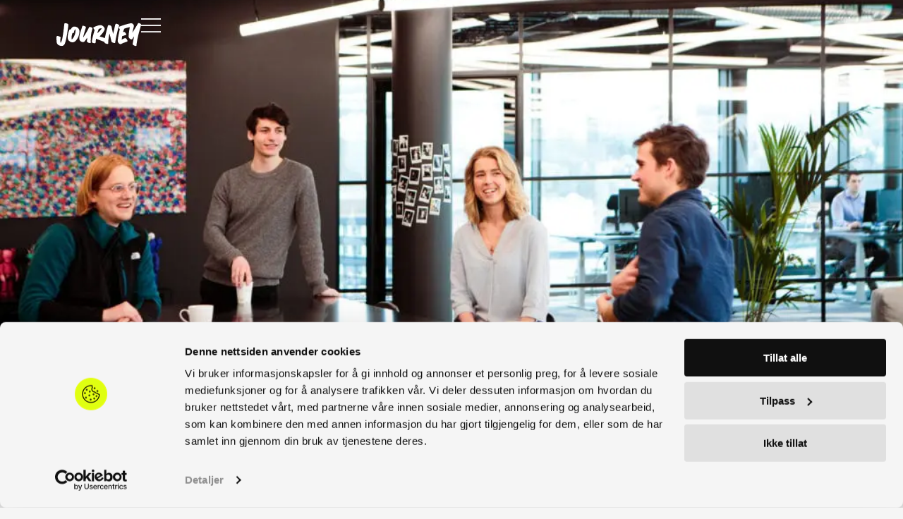

--- FILE ---
content_type: text/html; charset=UTF-8
request_url: https://no.journeyagency.com/tjenester/digital-synlighet/seo-analyse/
body_size: 29988
content:
<!doctype html>
<html lang="nb-NO">
<head>
	<meta charset="UTF-8">
	<meta name="viewport" content="width=device-width, initial-scale=1">
	<link rel="profile" href="https://gmpg.org/xfn/11">
	<script type="text/javascript" data-cookieconsent="ignore">
	window.dataLayer = window.dataLayer || [];

	function gtag() {
		dataLayer.push(arguments);
	}

	gtag("consent", "default", {
		ad_personalization: "denied",
		ad_storage: "denied",
		ad_user_data: "denied",
		analytics_storage: "denied",
		functionality_storage: "denied",
		personalization_storage: "denied",
		security_storage: "granted",
		wait_for_update: 500,
	});
	gtag("set", "ads_data_redaction", true);
	</script>
<script type="text/javascript" data-cookieconsent="ignore">
		(function (w, d, s, l, i) {
		w[l] = w[l] || [];
		w[l].push({'gtm.start': new Date().getTime(), event: 'gtm.js'});
		var f = d.getElementsByTagName(s)[0], j = d.createElement(s), dl = l !== 'dataLayer' ? '&l=' + l : '';
		j.async = true;
		j.src = 'https://www.googletagmanager.com/gtm.js?id=' + i + dl;
		f.parentNode.insertBefore(j, f);
	})(
		window,
		document,
		'script',
		'dataLayer',
		'GTM-PVFTDDS'
	);
</script>
<script type="text/javascript"
		id="Cookiebot"
		src="https://consent.cookiebot.com/uc.js"
		data-implementation="wp"
		data-cbid="ea9951ed-9fb9-4c79-b2b8-8cec8cdc2832"
						data-culture="NB"
				data-blockingmode="auto"
	></script>
<meta name='robots' content='index, follow, max-image-preview:large, max-snippet:-1, max-video-preview:-1' />

	<!-- This site is optimized with the Yoast SEO plugin v26.8 - https://yoast.com/product/yoast-seo-wordpress/ -->
	<title>SEO-analyse – søkeord og teknisk SEO | Journey Agency</title>
	<meta name="description" content="Journey hjelper din bedrift med søkeordsanalyse og teknisk SEO-analyse. Les om våre analyser og teknisk SEO her." />
	<link rel="canonical" href="https://journeyagency.com/testimonial/morten-johansen/" />
	<meta property="og:locale" content="nb_NO" />
	<meta property="og:type" content="article" />
	<meta property="og:title" content="SEO-analyse – søkeord og teknisk SEO | Journey Agency" />
	<meta property="og:description" content="Journey hjelper din bedrift med søkeordsanalyse og teknisk SEO-analyse. Les om våre analyser og teknisk SEO her." />
	<meta property="og:url" content="https://journeyagency.com/testimonial/morten-johansen/" />
	<meta property="og:site_name" content="Journey Agency" />
	<meta property="article:modified_time" content="2025-03-07T06:02:49+00:00" />
	<meta property="og:image" content="https://journeyagency.com/wp-content/uploads/2022/03/Omega_18-1024x694-min-1.jpeg" />
	<meta property="og:image:width" content="1024" />
	<meta property="og:image:height" content="694" />
	<meta property="og:image:type" content="image/jpeg" />
	<meta name="twitter:card" content="summary_large_image" />
	<meta name="twitter:label1" content="Ansl. lesetid" />
	<meta name="twitter:data1" content="13 minutter" />
	<script type="application/ld+json" class="yoast-schema-graph">{"@context":"https://schema.org","@graph":[{"@type":"WebPage","@id":"https://journeyagency.com/testimonial/morten-johansen/","url":"https://journeyagency.com/testimonial/morten-johansen/","name":"SEO-analyse – søkeord og teknisk SEO | Journey Agency","isPartOf":{"@id":"https://journeyagency.com/#website"},"primaryImageOfPage":{"@id":"https://journeyagency.com/testimonial/morten-johansen/#primaryimage"},"image":{"@id":"https://journeyagency.com/testimonial/morten-johansen/#primaryimage"},"thumbnailUrl":"https://journeyagency.com/wp-content/uploads/2022/03/Omega_18-1024x694-min-1.jpeg","datePublished":"2022-10-03T14:35:28+00:00","dateModified":"2025-03-07T06:02:49+00:00","description":"Journey hjelper din bedrift med søkeordsanalyse og teknisk SEO-analyse. Les om våre analyser og teknisk SEO her.","breadcrumb":{"@id":"https://journeyagency.com/testimonial/morten-johansen/#breadcrumb"},"inLanguage":"nb-NO","potentialAction":[{"@type":"ReadAction","target":["https://journeyagency.com/testimonial/morten-johansen/"]}]},{"@type":"ImageObject","inLanguage":"nb-NO","@id":"https://journeyagency.com/testimonial/morten-johansen/#primaryimage","url":"https://journeyagency.com/wp-content/uploads/2022/03/Omega_18-1024x694-min-1.jpeg","contentUrl":"https://journeyagency.com/wp-content/uploads/2022/03/Omega_18-1024x694-min-1.jpeg","width":1024,"height":694,"caption":"Journey Agency"},{"@type":"BreadcrumbList","@id":"https://journeyagency.com/testimonial/morten-johansen/#breadcrumb","itemListElement":[{"@type":"ListItem","position":1,"name":"Home","item":"https://journeyagency.com/"},{"@type":"ListItem","position":2,"name":"Tjenester","item":"https://journeyagency.com/testimonial/morten-johansen/"},{"@type":"ListItem","position":3,"name":"SEO-analyse og audits"}]},{"@type":"WebSite","@id":"https://journeyagency.com/#website","url":"https://journeyagency.com/","name":"Journey Agency","description":"Ditt neste digitale byrå i Oslo og Stockholm","potentialAction":[{"@type":"SearchAction","target":{"@type":"EntryPoint","urlTemplate":"https://journeyagency.com/?s={search_term_string}"},"query-input":{"@type":"PropertyValueSpecification","valueRequired":true,"valueName":"search_term_string"}}],"inLanguage":"nb-NO"}]}</script>
	<!-- / Yoast SEO plugin. -->


<link rel='dns-prefetch' href='//journeyagency.com' />
<link rel='dns-prefetch' href='//b2733569.smushcdn.com' />
<link rel="alternate" type="application/rss+xml" title="Journey Agency &raquo; strøm" href="https://journeyagency.com/feed/" />
<link rel="alternate" type="application/rss+xml" title="Journey Agency &raquo; kommentarstrøm" href="https://journeyagency.com/comments/feed/" />
<link rel="alternate" title="oEmbed (JSON)" type="application/json+oembed" href="https://journeyagency.com/wp-json/oembed/1.0/embed?url=https%3A%2F%2Fjourneyagency.com%2Ftjenester%2Fdigital-markedsforing%2Fseo-analyse%2F" />
<link rel="alternate" title="oEmbed (XML)" type="text/xml+oembed" href="https://journeyagency.com/wp-json/oembed/1.0/embed?url=https%3A%2F%2Fjourneyagency.com%2Ftjenester%2Fdigital-markedsforing%2Fseo-analyse%2F&#038;format=xml" />
		<style>
			.lazyload,
			.lazyloading {
				max-width: 100%;
			}
		</style>
		<style id='wp-img-auto-sizes-contain-inline-css'>
img:is([sizes=auto i],[sizes^="auto," i]){contain-intrinsic-size:3000px 1500px}
/*# sourceURL=wp-img-auto-sizes-contain-inline-css */
</style>
<style id='wp-emoji-styles-inline-css'>

	img.wp-smiley, img.emoji {
		display: inline !important;
		border: none !important;
		box-shadow: none !important;
		height: 1em !important;
		width: 1em !important;
		margin: 0 0.07em !important;
		vertical-align: -0.1em !important;
		background: none !important;
		padding: 0 !important;
	}
/*# sourceURL=wp-emoji-styles-inline-css */
</style>
<style id='global-styles-inline-css'>
:root{--wp--preset--aspect-ratio--square: 1;--wp--preset--aspect-ratio--4-3: 4/3;--wp--preset--aspect-ratio--3-4: 3/4;--wp--preset--aspect-ratio--3-2: 3/2;--wp--preset--aspect-ratio--2-3: 2/3;--wp--preset--aspect-ratio--16-9: 16/9;--wp--preset--aspect-ratio--9-16: 9/16;--wp--preset--color--black: #000000;--wp--preset--color--cyan-bluish-gray: #abb8c3;--wp--preset--color--white: #ffffff;--wp--preset--color--pale-pink: #f78da7;--wp--preset--color--vivid-red: #cf2e2e;--wp--preset--color--luminous-vivid-orange: #ff6900;--wp--preset--color--luminous-vivid-amber: #fcb900;--wp--preset--color--light-green-cyan: #7bdcb5;--wp--preset--color--vivid-green-cyan: #00d084;--wp--preset--color--pale-cyan-blue: #8ed1fc;--wp--preset--color--vivid-cyan-blue: #0693e3;--wp--preset--color--vivid-purple: #9b51e0;--wp--preset--gradient--vivid-cyan-blue-to-vivid-purple: linear-gradient(135deg,rgb(6,147,227) 0%,rgb(155,81,224) 100%);--wp--preset--gradient--light-green-cyan-to-vivid-green-cyan: linear-gradient(135deg,rgb(122,220,180) 0%,rgb(0,208,130) 100%);--wp--preset--gradient--luminous-vivid-amber-to-luminous-vivid-orange: linear-gradient(135deg,rgb(252,185,0) 0%,rgb(255,105,0) 100%);--wp--preset--gradient--luminous-vivid-orange-to-vivid-red: linear-gradient(135deg,rgb(255,105,0) 0%,rgb(207,46,46) 100%);--wp--preset--gradient--very-light-gray-to-cyan-bluish-gray: linear-gradient(135deg,rgb(238,238,238) 0%,rgb(169,184,195) 100%);--wp--preset--gradient--cool-to-warm-spectrum: linear-gradient(135deg,rgb(74,234,220) 0%,rgb(151,120,209) 20%,rgb(207,42,186) 40%,rgb(238,44,130) 60%,rgb(251,105,98) 80%,rgb(254,248,76) 100%);--wp--preset--gradient--blush-light-purple: linear-gradient(135deg,rgb(255,206,236) 0%,rgb(152,150,240) 100%);--wp--preset--gradient--blush-bordeaux: linear-gradient(135deg,rgb(254,205,165) 0%,rgb(254,45,45) 50%,rgb(107,0,62) 100%);--wp--preset--gradient--luminous-dusk: linear-gradient(135deg,rgb(255,203,112) 0%,rgb(199,81,192) 50%,rgb(65,88,208) 100%);--wp--preset--gradient--pale-ocean: linear-gradient(135deg,rgb(255,245,203) 0%,rgb(182,227,212) 50%,rgb(51,167,181) 100%);--wp--preset--gradient--electric-grass: linear-gradient(135deg,rgb(202,248,128) 0%,rgb(113,206,126) 100%);--wp--preset--gradient--midnight: linear-gradient(135deg,rgb(2,3,129) 0%,rgb(40,116,252) 100%);--wp--preset--font-size--small: 13px;--wp--preset--font-size--medium: 20px;--wp--preset--font-size--large: 36px;--wp--preset--font-size--x-large: 42px;--wp--preset--spacing--20: 0.44rem;--wp--preset--spacing--30: 0.67rem;--wp--preset--spacing--40: 1rem;--wp--preset--spacing--50: 1.5rem;--wp--preset--spacing--60: 2.25rem;--wp--preset--spacing--70: 3.38rem;--wp--preset--spacing--80: 5.06rem;--wp--preset--shadow--natural: 6px 6px 9px rgba(0, 0, 0, 0.2);--wp--preset--shadow--deep: 12px 12px 50px rgba(0, 0, 0, 0.4);--wp--preset--shadow--sharp: 6px 6px 0px rgba(0, 0, 0, 0.2);--wp--preset--shadow--outlined: 6px 6px 0px -3px rgb(255, 255, 255), 6px 6px rgb(0, 0, 0);--wp--preset--shadow--crisp: 6px 6px 0px rgb(0, 0, 0);}:root { --wp--style--global--content-size: 800px;--wp--style--global--wide-size: 1200px; }:where(body) { margin: 0; }.wp-site-blocks > .alignleft { float: left; margin-right: 2em; }.wp-site-blocks > .alignright { float: right; margin-left: 2em; }.wp-site-blocks > .aligncenter { justify-content: center; margin-left: auto; margin-right: auto; }:where(.wp-site-blocks) > * { margin-block-start: 24px; margin-block-end: 0; }:where(.wp-site-blocks) > :first-child { margin-block-start: 0; }:where(.wp-site-blocks) > :last-child { margin-block-end: 0; }:root { --wp--style--block-gap: 24px; }:root :where(.is-layout-flow) > :first-child{margin-block-start: 0;}:root :where(.is-layout-flow) > :last-child{margin-block-end: 0;}:root :where(.is-layout-flow) > *{margin-block-start: 24px;margin-block-end: 0;}:root :where(.is-layout-constrained) > :first-child{margin-block-start: 0;}:root :where(.is-layout-constrained) > :last-child{margin-block-end: 0;}:root :where(.is-layout-constrained) > *{margin-block-start: 24px;margin-block-end: 0;}:root :where(.is-layout-flex){gap: 24px;}:root :where(.is-layout-grid){gap: 24px;}.is-layout-flow > .alignleft{float: left;margin-inline-start: 0;margin-inline-end: 2em;}.is-layout-flow > .alignright{float: right;margin-inline-start: 2em;margin-inline-end: 0;}.is-layout-flow > .aligncenter{margin-left: auto !important;margin-right: auto !important;}.is-layout-constrained > .alignleft{float: left;margin-inline-start: 0;margin-inline-end: 2em;}.is-layout-constrained > .alignright{float: right;margin-inline-start: 2em;margin-inline-end: 0;}.is-layout-constrained > .aligncenter{margin-left: auto !important;margin-right: auto !important;}.is-layout-constrained > :where(:not(.alignleft):not(.alignright):not(.alignfull)){max-width: var(--wp--style--global--content-size);margin-left: auto !important;margin-right: auto !important;}.is-layout-constrained > .alignwide{max-width: var(--wp--style--global--wide-size);}body .is-layout-flex{display: flex;}.is-layout-flex{flex-wrap: wrap;align-items: center;}.is-layout-flex > :is(*, div){margin: 0;}body .is-layout-grid{display: grid;}.is-layout-grid > :is(*, div){margin: 0;}body{padding-top: 0px;padding-right: 0px;padding-bottom: 0px;padding-left: 0px;}a:where(:not(.wp-element-button)){text-decoration: underline;}:root :where(.wp-element-button, .wp-block-button__link){background-color: #32373c;border-width: 0;color: #fff;font-family: inherit;font-size: inherit;font-style: inherit;font-weight: inherit;letter-spacing: inherit;line-height: inherit;padding-top: calc(0.667em + 2px);padding-right: calc(1.333em + 2px);padding-bottom: calc(0.667em + 2px);padding-left: calc(1.333em + 2px);text-decoration: none;text-transform: inherit;}.has-black-color{color: var(--wp--preset--color--black) !important;}.has-cyan-bluish-gray-color{color: var(--wp--preset--color--cyan-bluish-gray) !important;}.has-white-color{color: var(--wp--preset--color--white) !important;}.has-pale-pink-color{color: var(--wp--preset--color--pale-pink) !important;}.has-vivid-red-color{color: var(--wp--preset--color--vivid-red) !important;}.has-luminous-vivid-orange-color{color: var(--wp--preset--color--luminous-vivid-orange) !important;}.has-luminous-vivid-amber-color{color: var(--wp--preset--color--luminous-vivid-amber) !important;}.has-light-green-cyan-color{color: var(--wp--preset--color--light-green-cyan) !important;}.has-vivid-green-cyan-color{color: var(--wp--preset--color--vivid-green-cyan) !important;}.has-pale-cyan-blue-color{color: var(--wp--preset--color--pale-cyan-blue) !important;}.has-vivid-cyan-blue-color{color: var(--wp--preset--color--vivid-cyan-blue) !important;}.has-vivid-purple-color{color: var(--wp--preset--color--vivid-purple) !important;}.has-black-background-color{background-color: var(--wp--preset--color--black) !important;}.has-cyan-bluish-gray-background-color{background-color: var(--wp--preset--color--cyan-bluish-gray) !important;}.has-white-background-color{background-color: var(--wp--preset--color--white) !important;}.has-pale-pink-background-color{background-color: var(--wp--preset--color--pale-pink) !important;}.has-vivid-red-background-color{background-color: var(--wp--preset--color--vivid-red) !important;}.has-luminous-vivid-orange-background-color{background-color: var(--wp--preset--color--luminous-vivid-orange) !important;}.has-luminous-vivid-amber-background-color{background-color: var(--wp--preset--color--luminous-vivid-amber) !important;}.has-light-green-cyan-background-color{background-color: var(--wp--preset--color--light-green-cyan) !important;}.has-vivid-green-cyan-background-color{background-color: var(--wp--preset--color--vivid-green-cyan) !important;}.has-pale-cyan-blue-background-color{background-color: var(--wp--preset--color--pale-cyan-blue) !important;}.has-vivid-cyan-blue-background-color{background-color: var(--wp--preset--color--vivid-cyan-blue) !important;}.has-vivid-purple-background-color{background-color: var(--wp--preset--color--vivid-purple) !important;}.has-black-border-color{border-color: var(--wp--preset--color--black) !important;}.has-cyan-bluish-gray-border-color{border-color: var(--wp--preset--color--cyan-bluish-gray) !important;}.has-white-border-color{border-color: var(--wp--preset--color--white) !important;}.has-pale-pink-border-color{border-color: var(--wp--preset--color--pale-pink) !important;}.has-vivid-red-border-color{border-color: var(--wp--preset--color--vivid-red) !important;}.has-luminous-vivid-orange-border-color{border-color: var(--wp--preset--color--luminous-vivid-orange) !important;}.has-luminous-vivid-amber-border-color{border-color: var(--wp--preset--color--luminous-vivid-amber) !important;}.has-light-green-cyan-border-color{border-color: var(--wp--preset--color--light-green-cyan) !important;}.has-vivid-green-cyan-border-color{border-color: var(--wp--preset--color--vivid-green-cyan) !important;}.has-pale-cyan-blue-border-color{border-color: var(--wp--preset--color--pale-cyan-blue) !important;}.has-vivid-cyan-blue-border-color{border-color: var(--wp--preset--color--vivid-cyan-blue) !important;}.has-vivid-purple-border-color{border-color: var(--wp--preset--color--vivid-purple) !important;}.has-vivid-cyan-blue-to-vivid-purple-gradient-background{background: var(--wp--preset--gradient--vivid-cyan-blue-to-vivid-purple) !important;}.has-light-green-cyan-to-vivid-green-cyan-gradient-background{background: var(--wp--preset--gradient--light-green-cyan-to-vivid-green-cyan) !important;}.has-luminous-vivid-amber-to-luminous-vivid-orange-gradient-background{background: var(--wp--preset--gradient--luminous-vivid-amber-to-luminous-vivid-orange) !important;}.has-luminous-vivid-orange-to-vivid-red-gradient-background{background: var(--wp--preset--gradient--luminous-vivid-orange-to-vivid-red) !important;}.has-very-light-gray-to-cyan-bluish-gray-gradient-background{background: var(--wp--preset--gradient--very-light-gray-to-cyan-bluish-gray) !important;}.has-cool-to-warm-spectrum-gradient-background{background: var(--wp--preset--gradient--cool-to-warm-spectrum) !important;}.has-blush-light-purple-gradient-background{background: var(--wp--preset--gradient--blush-light-purple) !important;}.has-blush-bordeaux-gradient-background{background: var(--wp--preset--gradient--blush-bordeaux) !important;}.has-luminous-dusk-gradient-background{background: var(--wp--preset--gradient--luminous-dusk) !important;}.has-pale-ocean-gradient-background{background: var(--wp--preset--gradient--pale-ocean) !important;}.has-electric-grass-gradient-background{background: var(--wp--preset--gradient--electric-grass) !important;}.has-midnight-gradient-background{background: var(--wp--preset--gradient--midnight) !important;}.has-small-font-size{font-size: var(--wp--preset--font-size--small) !important;}.has-medium-font-size{font-size: var(--wp--preset--font-size--medium) !important;}.has-large-font-size{font-size: var(--wp--preset--font-size--large) !important;}.has-x-large-font-size{font-size: var(--wp--preset--font-size--x-large) !important;}
:root :where(.wp-block-pullquote){font-size: 1.5em;line-height: 1.6;}
/*# sourceURL=global-styles-inline-css */
</style>
<link rel='stylesheet' id='parent-style-css' href='https://journeyagency.com/wp-content/themes/hello-elementor/style.css?ver=6.9' media='all' />
<link rel='stylesheet' id='child-style-css' href='https://journeyagency.com/wp-content/themes/hello-elementor-child/style.css?ver=6.9' media='all' />
<link rel='stylesheet' id='hello-elementor-css' href='https://journeyagency.com/wp-content/themes/hello-elementor/assets/css/reset.css?ver=3.4.6' media='all' />
<link rel='stylesheet' id='hello-elementor-theme-style-css' href='https://journeyagency.com/wp-content/themes/hello-elementor/assets/css/theme.css?ver=3.4.6' media='all' />
<link rel='stylesheet' id='hello-elementor-header-footer-css' href='https://journeyagency.com/wp-content/themes/hello-elementor/assets/css/header-footer.css?ver=3.4.6' media='all' />
<link rel='stylesheet' id='elementor-frontend-css' href='https://journeyagency.com/wp-content/uploads/elementor/css/custom-frontend.min.css?ver=1769227319' media='all' />
<style id='elementor-frontend-inline-css'>
.elementor-8007 .elementor-element.elementor-element-6774dd2:not(.elementor-motion-effects-element-type-background), .elementor-8007 .elementor-element.elementor-element-6774dd2 > .elementor-motion-effects-container > .elementor-motion-effects-layer{background-image:url("https://b2733569.smushcdn.com/2733569/wp-content/uploads/2022/03/Omega_18-1024x694-min-1.jpeg?lossy=1&strip=1&webp=1");}
/*# sourceURL=elementor-frontend-inline-css */
</style>
<link rel='stylesheet' id='elementor-post-6319-css' href='https://journeyagency.com/wp-content/uploads/elementor/css/post-6319.css?ver=1769227319' media='all' />
<link rel='stylesheet' id='e-sticky-css' href='https://journeyagency.com/wp-content/plugins/pro-elements/assets/css/modules/sticky.min.css?ver=3.33.2' media='all' />
<link rel='stylesheet' id='widget-divider-css' href='https://journeyagency.com/wp-content/plugins/elementor/assets/css/widget-divider.min.css?ver=3.34.2' media='all' />
<link rel='stylesheet' id='widget-heading-css' href='https://journeyagency.com/wp-content/plugins/elementor/assets/css/widget-heading.min.css?ver=3.34.2' media='all' />
<link rel='stylesheet' id='widget-nav-menu-css' href='https://journeyagency.com/wp-content/uploads/elementor/css/custom-pro-widget-nav-menu.min.css?ver=1769227319' media='all' />
<link rel='stylesheet' id='e-animation-fadeInUp-css' href='https://journeyagency.com/wp-content/plugins/elementor/assets/lib/animations/styles/fadeInUp.min.css?ver=3.34.2' media='all' />
<link rel='stylesheet' id='widget-nested-accordion-css' href='https://journeyagency.com/wp-content/plugins/elementor/assets/css/widget-nested-accordion.min.css?ver=3.34.2' media='all' />
<link rel='stylesheet' id='e-animation-fadeIn-css' href='https://journeyagency.com/wp-content/plugins/elementor/assets/lib/animations/styles/fadeIn.min.css?ver=3.34.2' media='all' />
<link rel='stylesheet' id='e-popup-css' href='https://journeyagency.com/wp-content/plugins/pro-elements/assets/css/conditionals/popup.min.css?ver=3.33.2' media='all' />
<link rel='stylesheet' id='widget-image-css' href='https://journeyagency.com/wp-content/plugins/elementor/assets/css/widget-image.min.css?ver=3.34.2' media='all' />
<link rel='stylesheet' id='elementor-post-1609-css' href='https://journeyagency.com/wp-content/uploads/elementor/css/post-1609.css?ver=1769244060' media='all' />
<link rel='stylesheet' id='elementor-post-6448-css' href='https://journeyagency.com/wp-content/uploads/elementor/css/post-6448.css?ver=1769227514' media='all' />
<link rel='stylesheet' id='elementor-post-6563-css' href='https://journeyagency.com/wp-content/uploads/elementor/css/post-6563.css?ver=1769227320' media='all' />
<link rel='stylesheet' id='elementor-post-8007-css' href='https://journeyagency.com/wp-content/uploads/elementor/css/post-8007.css?ver=1769227569' media='all' />
<link rel='stylesheet' id='elementor-post-6463-css' href='https://journeyagency.com/wp-content/uploads/elementor/css/post-6463.css?ver=1769227320' media='all' />
<script src="https://journeyagency.com/wp-includes/js/jquery/jquery.min.js?ver=3.7.1" id="jquery-core-js"></script>
<script src="https://journeyagency.com/wp-includes/js/jquery/jquery-migrate.min.js?ver=3.4.1" id="jquery-migrate-js"></script>
<link rel="https://api.w.org/" href="https://journeyagency.com/wp-json/" /><link rel="alternate" title="JSON" type="application/json" href="https://journeyagency.com/wp-json/wp/v2/service/1609" /><link rel="EditURI" type="application/rsd+xml" title="RSD" href="https://journeyagency.com/xmlrpc.php?rsd" />
<meta name="generator" content="WordPress 6.9" />
<link rel='shortlink' href='https://journeyagency.com/?p=1609' />
		<script>
			document.documentElement.className = document.documentElement.className.replace('no-js', 'js');
		</script>
				<style>
			.no-js img.lazyload {
				display: none;
			}

			figure.wp-block-image img.lazyloading {
				min-width: 150px;
			}

			.lazyload,
			.lazyloading {
				--smush-placeholder-width: 100px;
				--smush-placeholder-aspect-ratio: 1/1;
				width: var(--smush-image-width, var(--smush-placeholder-width)) !important;
				aspect-ratio: var(--smush-image-aspect-ratio, var(--smush-placeholder-aspect-ratio)) !important;
			}

						.lazyload {
				opacity: 0;
			}

			.lazyloading {
				border: 0 !important;
				opacity: 1;
				background: rgba(255, 255, 255, 0) url('https://b2733569.smushcdn.com/2733569/wp-content/plugins/wp-smush-pro/app/assets/images/smush-lazyloader-1.gif?lossy=1&strip=1&webp=1') no-repeat center !important;
				background-size: 16px auto !important;
				min-width: 16px;
			}

					</style>
		<meta name="description" content="Her kan du lese om SEO-analysene vi tilbyr. Vi gir deg også en innføring i hva teknisk SEO er, samt en sjekkliste med punktene du bør prioritere.">
<meta name="generator" content="Elementor 3.34.2; features: e_font_icon_svg, additional_custom_breakpoints; settings: css_print_method-external, google_font-disabled, font_display-swap">
<style>
	.logged-in.admin-bar .header-part,
	.logged-in.admin-bar .header-white {
		top: 32px;
	}
	.header-white.sticky,
	.header-part.sticky {
			background-color: #fff;
	}
	.header-logo .elementor-icon {
		display: flex;
	}
	.header-logo svg {
		max-height: 50px;
	}
	.header-white.sticky .menu-icon svg line {
		stroke: #101010;
	}
	.header-white.sticky .header-logo svg path{
		fill: #101010;
	}
	.header-acc-menu .e-n-accordion-item {
			align-items: flex-start !important;
	}
	.menu-two nav > ul > li > a,
	.header-acc-menu .e-n-accordion-item-title {
		position: relative;
	}
	.menu-two nav > ul > li >:before,
	.header-acc-menu .e-n-accordion-item-title:before {
			background-color: #000 !important;
			bottom: 0;
			content: "";
			display: flex;
			height: 5px;
			left: 0;
			position: absolute;
			transform: scaleX(0);
			transform-origin: top left;
			transition: transform .4s ease;
			width: 100%;
	}
	.menu-two nav > ul > li >a:hover:before,
	.header-acc-menu .e-n-accordion-item-title:hover:before {
			transform: scaleX(1);
	}
	.menu-two nav > ul > li {
    align-items: flex-start;
    justify-content: flex-start;
    display: flex;
	}
	.header-acc-menu .e-n-accordion-item-title .e-n-accordion-item-title-icon {
    transition: all 0.3s ease-out;
	}
	.header-acc-menu .e-n-accordion-item-title:not([aria-expanded="true"]):hover .e-n-accordion-item-title-icon {
    transform: rotate(90deg);
	}
	.menu-hover ul li a {
			animation: fadeFrench .5s ease forwards;
			animation-delay: .4s;
			transition: margin-left .25s ease;
	}
	.menu-hover ul li a:hover {
			margin-left: .25rem;
	}
	
	@keyframes fadeFrench {
			0% {
					left: 20%;
					opacity: 0
			}

			to {
					left: 0;
					opacity: 1
			}
	}
	.kontakt-form input[type=date], 
	.kontakt-form input[type=email], 
	.kontakt-form input[type=number],	
	.kontakt-form input[type=password], 	
	.kontakt-form input[type=search], 	
	.kontakt-form input[type=tel], 	
	.kontakt-form input[type=text], 
	.kontakt-form input[type=url], 
		.kontakt-form select,	.kontakt-form textarea {
			position: relative;
			display: block;
			width: 100%;
			border: 2px solid #f5f5f5;
			border-radius: 5px;
			background-color: var(--sk-white);
			padding: 1rem;
			transition: all 0.3s ease-out;
			font-family: inherit;
			font-size: inherit;
			line-height: inherit;
	}
	.input-div input::placeholder,
	.input-div textarea::placeholder {

	}
	.kontakt-form input[type=date]:hover, 
	.kontakt-form input[type=email]:hover, 
	.kontakt-form input[type=number]:hover,	
	.kontakt-form input[type=password]:hover, 	
	.kontakt-form input[type=search]:hover, 	
	.kontakt-form input[type=tel]:hover, 	
	.kontakt-form input[type=text]:hover, 
	.kontakt-form input[type=url]:hover, 
	.kontakt-form select:hover,	.kontakt-form textarea:hover {
		border-color: #dbdbdb !important;
	}
	input:not([type=submit]):hover, textarea:not([type=submit]):hover {
			border-color: #dbdbdb;
	}
	@keyframes slide {
			0%,to {
					transform: translate(0)
			}

			50% {
					transform: translate(10px)
			}
	}
	.sidebar-list .elementor-icon-list-item a:hover .elementor-icon-list-icon,
	.portfolio-blog:hover .read-more {
		animation: slide 1s ease-in-out infinite;
	}
	.breadcrumbs {
			position: relative;
			display: flex;
			flex-wrap: wrap;
			align-items: center;
			gap: 5px 0;
			padding: 0;
			margin: 0;
			padding-bottom: 24px;
	}
	.breadcrumbs li {
			position: relative;
			display: flex;
			align-items: center;
			padding: 0;
			margin: 0;
			font-size: 1rem;
			line-height: 1.5;
			color: #101010;
	}
	.breadcrumbs li svg {
		width: 12px;
		height: 12px;
		margin: 0 16px;
	}
	.breadcrumbs li a {
			color: #5f5f5f;
			text-decoration: underline;
	}
	.breadcrumbs li a:hover {
		color: #101010;
	}
	blockquote {
		border-left: 5px solid #dfff11;
    padding-left: 1.25rem;
		margin-left: 0;
		margin-right: 0;
	}
	.journeyagency-category-list {
		display: flex;
		flex-wrap: wrap;
		padding: 0;
		margin: 0;
		gap: 24px 16px;
	}
	.journeyagency-category-list li {
		display: flex;
		padding: 0;
		margin: 0;
	}
	.journeyagency-category-list li a {
		position: relative;
		display: flex;
		background-color: #f5f5f5;
    border-radius: 999px;
    color: #101010;
    cursor: pointer;
    font-size: 1rem;
		text-decoration: none !important;
		padding-bottom: .5rem !important;
    padding-top: .5rem !important;
		padding-left: 1.5rem !important;
    padding-right: 1.5rem !important;
	}
	.journeyagency-category-list li a.active {
    background-color: #101010;
    color: #fff;
	}
	.journeyagency-category-list li a.active:hover {
			color: #fff !important;
	}
	.journeyagency-category-list li a:hover {
			color: #101010;
	}
	
	.dot-seperate > div.elementor-element:not(:first-child) {
		display: flex;
		align-items: center;
	}
	.dot-seperate > div.elementor-element:not(:first-child):before {
		position: relative;
		display: inline-flex;
		content: '•'; 
		margin: 0 4px;
    font-size: 16px;
	}
	.post-category-items {
		display: inline-flex;
    flex-wrap: wrap;
	}
	.post-category-items a:not(:first-child):before {
		position: relative;
		display: inline-flex;
		content: '•'; 
		margin: 0 4px;
    font-size: 16px;
	}
	.post-detail-content h1,
	.post-detail-content h2,
	.post-detail-content h3 {
		margin-top: 60px;
	}
	.post-detail-content p a {
		color: #5f5f5f;
		text-decoration: underline;
	}
	.post-detail-content ul,
	.post-detail-content p {
		margin-bottom: 16px;
	}
	.team-img .hover-img {
		position: absolute;
		left: 0;
		top: 0;
		width: 100%;
		height: 100%;
		opacity: 0;
		visibility: hidden;
	}
	.team-img:hover .hover-img {
		opacity: 1;
		visibility: visible;
	}
	.team-img:hover .normal-img {
		opacity: 0;
		visibility: hidden;
	}
	.mobile-popup-open {
		overflow: hidden;
	}
	.mobile-popup-open .header-part {
		background-color: var( --e-global-color-secondary ) !important;
	}
	.mobile-popup-open .menu-icon svg line,
	.mobile-popup-open .header-white.sticky .menu-icon svg line {
		stroke: #101010;
	}
	.mobile-popup-open .header-logo svg path ,
	.mobile-popup-open .header-white.sticky .header-logo svg path{
		fill: #101010;
	}
	.wp-element-button {
		background-color: var( --e-global-color-secondary ) !important;
		color: #101010 !important;
		border-radius: 0 !important;
		font-size: 1.5rem!important;
		font-weight: 700!important;
		transition: all 0.3s ease-out;
	}
	.wp-element-button:hover {
		background-color: #101010 !important;
		color: #fff !important;
	}
	@media (min-width: 768px) {
		#elementor-popup-modal-6463 .dialog-message {
				align-items: center;
		}
	}
	@media (max-width: 991px) {
		.wp-element-button {
			font-size: 1rem!important;
		}
	}
	@media (max-width: 782px) {
			.logged-in.admin-bar .header-part,
			.logged-in.admin-bar .header-white {
				top: 46px;
			}
	}
	@media (max-width: 767px) {
		.post-detail-content h1,
		.post-detail-content h2,
		.post-detail-content h3 {
			margin-top: 40px;
		}
	}
	@media (max-width: 600px) {
			.logged-in.admin-bar .header-part.sticky,
			.logged-in.admin-bar .header-white.sticky {
				top: 0px;
			}
	}
	
</style>



<script>
	jQuery(window).on('scroll', function() {
    if (jQuery(window).scrollTop() >= 100) {
        jQuery('.header-part').addClass('sticky');
    } else {
        jQuery('.header-part').removeClass('sticky');
    }

});
</script>
			<style>
				.e-con.e-parent:nth-of-type(n+4):not(.e-lazyloaded):not(.e-no-lazyload),
				.e-con.e-parent:nth-of-type(n+4):not(.e-lazyloaded):not(.e-no-lazyload) * {
					background-image: none !important;
				}
				@media screen and (max-height: 1024px) {
					.e-con.e-parent:nth-of-type(n+3):not(.e-lazyloaded):not(.e-no-lazyload),
					.e-con.e-parent:nth-of-type(n+3):not(.e-lazyloaded):not(.e-no-lazyload) * {
						background-image: none !important;
					}
				}
				@media screen and (max-height: 640px) {
					.e-con.e-parent:nth-of-type(n+2):not(.e-lazyloaded):not(.e-no-lazyload),
					.e-con.e-parent:nth-of-type(n+2):not(.e-lazyloaded):not(.e-no-lazyload) * {
						background-image: none !important;
					}
				}
			</style>
			<link rel="icon" href="https://b2733569.smushcdn.com/2733569/wp-content/uploads/2024/06/cropped-J-32x32.png?lossy=1&strip=1&webp=1" sizes="32x32" />
<link rel="icon" href="https://b2733569.smushcdn.com/2733569/wp-content/uploads/2024/06/cropped-J-192x192.png?lossy=1&strip=1&webp=1" sizes="192x192" />
<link rel="apple-touch-icon" href="https://b2733569.smushcdn.com/2733569/wp-content/uploads/2024/06/cropped-J-180x180.png?lossy=1&strip=1&webp=1" />
<meta name="msapplication-TileImage" content="https://journeyagency.com/wp-content/uploads/2024/06/cropped-J-270x270.png" />
</head>
<body class="wp-singular service-template-default single single-service postid-1609 wp-embed-responsive wp-theme-hello-elementor wp-child-theme-hello-elementor-child hello-elementor-default elementor-default elementor-kit-6319 elementor-page elementor-page-1609 elementor-page-8007">


<a class="skip-link screen-reader-text" href="#content">Skip to content</a>

		<header data-elementor-type="header" data-elementor-id="6448" class="elementor elementor-6448 elementor-location-header" data-elementor-post-type="elementor_library">
			<div class="elementor-element elementor-element-37cafa7 header-part header-white e-flex e-con-boxed e-con e-parent" data-id="37cafa7" data-element_type="container" data-settings="{&quot;position&quot;:&quot;fixed&quot;,&quot;sticky&quot;:&quot;top&quot;,&quot;sticky_on&quot;:[&quot;desktop&quot;,&quot;laptop&quot;,&quot;tablet_extra&quot;,&quot;tablet&quot;,&quot;mobile_extra&quot;,&quot;mobile&quot;],&quot;sticky_offset&quot;:0,&quot;sticky_effects_offset&quot;:0,&quot;sticky_anchor_link_offset&quot;:0}">
					<div class="e-con-inner">
		<div class="elementor-element elementor-element-8938a6e e-con-full e-flex e-con e-child" data-id="8938a6e" data-element_type="container">
				<div class="elementor-element elementor-element-167aacb header-logo elementor-view-default elementor-widget elementor-widget-icon" data-id="167aacb" data-element_type="widget" data-widget_type="icon.default">
				<div class="elementor-widget-container">
							<div class="elementor-icon-wrapper">
			<a class="elementor-icon" href="https://journeyagency.com">
			<svg xmlns="http://www.w3.org/2000/svg" width="1527.32" height="412.848" viewBox="0 0 1527.32 412.848"><g id="Layer_1" data-name="Layer 1" transform="translate(0 0)"><path id="Path_2299" data-name="Path 2299" d="M1129.28,53.514c4.363-12.06,5.646-17.279-6.876-25.308-7.708-4.948-27.718-14.207-28.136-14.4-26.739-12.793-35.1,19.435-35.361,20.482-7.767,36.207-15.472,72.764-22.943,108.142-4.363,20.682-8.727,27.341-13.09,47.919q-.708,3.351-1.4,6.711c-2.1-11.092-4.251-22.192-6.338-33.013-6.692-34.637-13.6-56.48-19.2-91.692-2.8-17.314-11.189-27.1-27.237-31.757a150.467,150.467,0,0,0-20.944-4.459,27.687,27.687,0,0,0-3.858-.288c-8.883,0-14.53,5.009-16.8,14.9-10.6,46.339-21.6,79-32.288,124.1q-6.841,29.017-13.632,57.893c-2.155,9.181-3.823,18.326-5.592,27.926-.552,3-1.1,6.039-1.686,9.119Q826.645,254.6,779.231,239.93l6.231-6.746c5.549-6.03,10.8-11.72,16.214-17.454,26.967-28.5,46.139-53.914,60.346-80,12.864-23.781,12.35-35.649-1.439-58.792-14.312-24.025-41.374-40.8-65.8-40.8a51.5,51.5,0,0,0-6.528.41c-36.9,4.363-73.209,16.241-114.319,37.263-4.872,2.487-6.764,5.812-7.49,8.168-1.055,3.4-.522,7.217,1.537,11.022l.7,1.292c4.557,8.421,9.268,17.131,15.708,24.5,3.656,4.171,4.241,7.034,2.617,12.785-18.587,66-37.315,123.248-48.336,196.815-2.12,14.19,3.255,24.252,15.148,28.327a130.13,130.13,0,0,0,36.6,6.467h1.648c14.419,0,15.134-10.472,15.709-18.85,1.073-15.638,2.732-30.945,4.485-47.125q.873-7.662,1.65-15.394c.323.079,104.268,39.218,148.494,56.864.62.489,2.916,5.061,3.256,5.681a44.354,44.354,0,0,1,2.276,5.28c1.746,4.643,3.622,9.442,7.8,11.528,15.192,7.6,27.732,12.217,39.461,14.643a30.414,30.414,0,0,0,6.108.69c4.268,0,7.594-1.309,9.88-3.884,3.072-3.491,4-8.727,3.019-17.043a51.673,51.673,0,0,1-.418-8.212c2.154-54.254,12.539-106.921,23.954-162.24q4.714,19.661,9.389,39.419c7.856,33,15.946,67.126,24.437,100.821,2.031,8.133,7.618,18.632,15.053,22.463,10.7,5.489,22.568,8.229,34.035,10.882l4.2.977a16.945,16.945,0,0,0,3.857.471c7.489,0,12.323-5.576,12.943-14.9.54-8.133,1.1-16.537,2.619-24.435q5.128-26.067,10.192-52.239c9.537-49.053,19.391-85.8,30.133-135.858,5.638-26.285,14.925-52.169,23.9-77.2ZM744.124,159.005c5.662-20.892,11.518-28.519,17.156-49.908,1.194-4.52,2.923-6.423,6.615-7.287,4.312-1,8.656-2.094,12.864-3.159,7.035-1.745,14.313-3.613,21.477-5.009a41.888,41.888,0,0,1,7.906-.593h4.626c-7.661,30.692-49.742,65.285-76.918,89.013q3.087-11.469,6.274-23.057Z" fill="#fff"></path><path id="Path_2300" data-name="Path 2300" d="M619.315,337.379a52.608,52.608,0,0,1-.743-7.566c.428-98.063,7.959-158.243,30.692-226.434,3.194-9.6.55-17.314-7.261-21.136C629.865,76.3,619.75,72.251,610.159,69.5c-7.392-2.112-17.629-1.684-24.435,12.4-38.023,78.864-67.266,122.76-101.057,173.663-.628.951-1.274,1.894-1.928,2.836a215.141,215.141,0,0,1,6.406-37.351c14.468-52.465,27.349-92.015,40.9-138.058,3.124-10.6.428-17.96-8.011-21.817a324.82,324.82,0,0,0-35.919-13.928c-4.826-1.553-9.1-1.379-12.724.532-3.8,2.007-6.553,5.786-8.151,11.223C460,76.674,454.55,94.529,449.253,111.79c-8.159,26.617-13.8,40.143-21.337,67.2-8.123,29.163-16.272,63.851-15.54,100.251.707,34.768,23.606,58.321,61.271,63.025,13.9,1.745,24.915-1.99,32.725-11a314.858,314.858,0,0,0,22.376-29.2c8.857-13.012,17.323-26.372,26.311-40.492-.113,1.746-3,45.955-3.9,65.774-.227,5.044,2.129,12.218,6.466,15.42,13.492,10.053,29.279,15.577,46.916,16.4h1.178c4.581,0,8.194-1.326,10.742-3.953,2.758-2.836,3.963-6.868,3.57-11.982Q619.809,340.291,619.315,337.379Z" fill="#fff"></path><path id="Path_2301" data-name="Path 2301" d="M210.35,18.084c-5.062-6.336-14.172-9.6-29.217-13.483A108.388,108.388,0,0,0,168.04,2.114C158.44.892,151.855.369,147.413,3.859c-4.145,3.316-5.009,9.119-5.716,16.363-4.957,51.322-24.356,212.942-37.813,266-6.3,24.863-13.221,49.167-27.62,72.668-8.151-30.544-8.29-61.367-.524-96.134,1.161-5.236-2.836-12.837-8.072-15.411-12.654-6.222-23.2-10.237-33.223-12.654-13.09-3.15-21.817-2.548-27.463,1.885C2.26,240.309,0,246.543,0,255.618c.113,31.242,1.466,59.77,4.128,87.215,3.255,33.537,24.1,55.415,61.96,65.006a115.742,115.742,0,0,0,28.188,3.945c24.5,0,41.662-11.092,53.984-34.2,0,0,3.325-6.179,4.363-8.831,27.5-69,52.038-250.659,61.323-321.835,1.794-13.222,1.754-22.175-3.6-28.834Z" fill="#fff"></path><path id="Path_2302" data-name="Path 2302" d="M398.15,97.254c-12.479-16-30.2-27.193-51.226-32.368a95.032,95.032,0,0,0-22.978-3.1c-21.477,0-38.3,9.6-52.945,30.264a172.148,172.148,0,0,0-9.975,16.476q-1.572,2.848-3.185,5.672a82.643,82.643,0,0,0-8.8-.628c-11.616,0-14.757,6.109-19.758,17.9l-.245.559c-.165.375-.331.75-.48,1.134-14.364,36.12-20.613,60.555-24.06,100.149-1.693,19.356-2.216,40.143,5.341,60.765,10.926,29.784,45.92,53.111,79.667,53.111A66.443,66.443,0,0,0,303.73,345.7c20.945-4.608,37.656-16.232,54.211-37.7,36.766-47.666,54.333-90.471,57.728-154.8A82.654,82.654,0,0,0,398.15,97.254ZM334.27,198.083c-14.155,46.252-35.291,81.517-58.626,98.229-.209-1.5-2.8-18.841-2.845-25.7-.227-37.368,6.65-59.508,16.878-93.377,6.571,1.344,10.961,2.234,14.338,2.234,9.887,0,10.821-7.523,12.218-18.9l.1-.785c2.374-19.155,11.187-35.16,26.913-48.765,4.673,22.049,2.945,48.073-8.975,87.064Z" fill="#fff"></path><path id="Path_2303" data-name="Path 2303" d="M1504.44,4.854a72.954,72.954,0,0,0-11.651-3.491c-15.708-3.578-19.2-.524-27,14.076-29.67,55.249-60.674,97.853-94.833,158.967,1.807-9.521,3.58-19.094,5.306-28.432,5.706-30.771,11.6-48.617,18.752-79.658,3.684-16,2.088-28.065-5.232-39.1a121.146,121.146,0,0,0-8.894-11.659C1366.046.647,1341.476,2.506,1329.7,4.482c-61.847,12.9-124.934,31.844-192.628,57.876-3.977,1.527-9.5,4.163-11.511,9.416-1.508,3.936-.873,8.43,2.071,14.146a102.937,102.937,0,0,0,16.03,22.5c-4.363,15.507-6.03,26.337-9.444,41.251,0,0-25.01,109.146-28.343,163.13-.613,9.957-.681,21.3,3.491,29.933a74.778,74.778,0,0,0,37.525,35.867c6.185,2.7,14.22,1.082,19.2-1.126,5.814-2.548,11.432-5.646,16.87-8.639a170.849,170.849,0,0,1,19.775-9.783c15.823-6.152,32.292-11.537,48.242-16.755q7.456-2.435,14.837-4.9c6.013-2,12.494-4.826,15-10.664s0-12.872-2.617-18.256a124.3,124.3,0,0,0-17.485-27.5c-9.232-10.813-23.307-12.924-37.657-5.655-12.216,6.213-43.756,20.072-46.488,21.293q.874-5.393,1.747-10.638c2.508-15.481,4.879-30.107,6.874-44.812.7-5.1,2.278-6.458,5.353-7.4,7.113-2.19,46.66-15.019,59.467-18.466,5.451-1.475,8.8-3.892,10.24-7.392s.771-7.252-1.891-11.79a223.063,223.063,0,0,0-18.755-26.931c-8.773-10.874-20.4-13.666-32.707-7.854a44.559,44.559,0,0,1-5.65,2.068l4.236-15.368c5.626-20.473,10.95-25.831,16.582-45.2.269-.942,2.557-3.063,4.747-3.787,17.155-5.664,33.946-11.135,50.613-15.708,11.276-3.1,42.065-10.21,45.956-11.127-.324,2.278-.6,4.171-.943,6.039-11.266,63.016-17.549,101.972-19.758,152.6-1.292,29.584,8.246,45.885,34.034,58.164,18.971,9.041,27.056,6.528,39.2-12.217q12.817-19.769,25.552-39.593c-.5,2.566-19.948,105.542-25.134,130.029-2.353,11.127-.427,18.562,6.458,24.863a77.116,77.116,0,0,0,47.739,20.682c.486,0,.965.052,1.427.052a12.29,12.29,0,0,0,8.823-3.159c2.758-2.618,4.033-6.6,3.9-12.1a104.541,104.541,0,0,1,.871-16.593c14.383-107.139,39.733-206.031,77.5-331.068,7.917-26.263,6.5-34.815-18.606-45.06Z" fill="#fff"></path></g></svg>			</a>
		</div>
						</div>
				</div>
				<div class="elementor-element elementor-element-115da8f menu-icon elementor-widget elementor-widget-button" data-id="115da8f" data-element_type="widget" data-widget_type="button.default">
				<div class="elementor-widget-container">
									<div class="elementor-button-wrapper">
					<a class="elementor-button elementor-button-link elementor-size-sm" href="#elementor-action%3Aaction%3Dpopup%3Aopen%26settings%3DeyJpZCI6IjY0NjMiLCJ0b2dnbGUiOmZhbHNlfQ%3D%3D">
						<span class="elementor-button-content-wrapper">
						<span class="elementor-button-icon">
				<svg xmlns="http://www.w3.org/2000/svg" width="62" height="44" viewBox="0 0 62 44"><g id="Hamburger" transform="translate(7 -3)"><line id="Line_1" data-name="Line 1" x2="62" transform="translate(-7 5)" fill="none" stroke="#fff" stroke-width="4"></line><line id="Line_2" data-name="Line 2" x2="62" transform="translate(-7 25)" fill="none" stroke="#fff" stroke-width="4"></line><line id="Line_12" data-name="Line 12" x2="62" transform="translate(-7 45)" fill="none" stroke="#fff" stroke-width="4"></line></g></svg>			</span>
								</span>
					</a>
				</div>
								</div>
				</div>
				</div>
					</div>
				</div>
				</header>
				<div data-elementor-type="single-page" data-elementor-id="8007" class="elementor elementor-8007 elementor-location-single post-1609 service type-service status-publish has-post-thumbnail hentry service-category-digital-markedsforing" data-elementor-post-type="elementor_library">
			<div class="elementor-element elementor-element-6774dd2 e-flex e-con-boxed e-con e-parent" data-id="6774dd2" data-element_type="container" data-settings="{&quot;background_background&quot;:&quot;classic&quot;}">
					<div class="e-con-inner">
		<div class="elementor-element elementor-element-21afd84 e-con-full e-flex e-con e-child" data-id="21afd84" data-element_type="container">
		<div class="elementor-element elementor-element-9a8473b e-con-full e-flex elementor-invisible e-con e-child" data-id="9a8473b" data-element_type="container" data-settings="{&quot;animation&quot;:&quot;fadeInUp&quot;}">
				<div class="elementor-element elementor-element-ba03d09 elementor-widget elementor-widget-heading" data-id="ba03d09" data-element_type="widget" data-widget_type="heading.default">
				<div class="elementor-widget-container">
					<div class="elementor-heading-title elementor-size-default"><span>Digital markedsføring</span></div>				</div>
				</div>
				</div>
		<div class="elementor-element elementor-element-0e19011 e-con-full e-flex elementor-invisible e-con e-child" data-id="0e19011" data-element_type="container" data-settings="{&quot;animation&quot;:&quot;fadeInUp&quot;}">
				<div class="elementor-element elementor-element-fd295bd elementor-widget__width-initial elementor-widget-tablet_extra__width-inherit elementor-widget elementor-widget-theme-post-title elementor-page-title elementor-widget-heading" data-id="fd295bd" data-element_type="widget" data-widget_type="theme-post-title.default">
				<div class="elementor-widget-container">
					<h1 class="elementor-heading-title elementor-size-default">SEO-analyse og audits</h1>				</div>
				</div>
				<div class="elementor-element elementor-element-ede8f03 elementor-widget__width-initial elementor-widget-tablet_extra__width-inherit elementor-widget elementor-widget-theme-post-excerpt" data-id="ede8f03" data-element_type="widget" data-widget_type="theme-post-excerpt.default">
				<div class="elementor-widget-container">
					Her kan du lese om SEO-analysene vi tilbyr. Vi gir deg også en innføring i hva teknisk SEO er, samt en sjekkliste med punktene du bør prioritere.				</div>
				</div>
				</div>
				</div>
					</div>
				</div>
		<div class="elementor-element elementor-element-d7c6f71 e-con-full e-flex e-con e-parent" data-id="d7c6f71" data-element_type="container">
				<div class="elementor-element elementor-element-318bfa7 elementor-widget elementor-widget-theme-post-content" data-id="318bfa7" data-element_type="widget" data-widget_type="theme-post-content.default">
				<div class="elementor-widget-container">
							<div data-elementor-type="wp-post" data-elementor-id="1609" class="elementor elementor-1609" data-elementor-post-type="service">
				<div class="elementor-element elementor-element-4e5769f e-flex e-con-boxed e-con e-parent" data-id="4e5769f" data-element_type="container">
					<div class="e-con-inner">
		<div class="elementor-element elementor-element-8b78679 e-con-full e-flex e-con e-child" data-id="8b78679" data-element_type="container">
		<div class="elementor-element elementor-element-6524094 e-con-full elementor-hidden-tablet_extra elementor-hidden-tablet elementor-hidden-mobile_extra elementor-hidden-mobile e-flex elementor-invisible e-con e-child" data-id="6524094" data-element_type="container" data-settings="{&quot;animation&quot;:&quot;fadeInUp&quot;}">
				</div>
		<div class="elementor-element elementor-element-251e4d9 e-con-full e-flex elementor-invisible e-con e-child" data-id="251e4d9" data-element_type="container" data-settings="{&quot;animation&quot;:&quot;fadeInUp&quot;}">
		<div class="elementor-element elementor-element-55b06c2 e-con-full e-flex elementor-invisible e-con e-child" data-id="55b06c2" data-element_type="container" data-settings="{&quot;animation&quot;:&quot;fadeInUp&quot;}">
				<div class="elementor-element elementor-element-c5b068d elementor-widget__width-initial elementor-widget-mobile_extra__width-inherit elementor-widget elementor-widget-text-editor" data-id="c5b068d" data-element_type="widget" data-widget_type="text-editor.default">
				<div class="elementor-widget-container">
									<p>Journey Agency tilbyr ulike typer SEO-analyser:</p><ul class="wp-block-list"><li>Teknisk SEO-analyse</li><li>Søkeordsanalyse</li><li>Større SEO-audits</li><li>Konkurrentanalyse</li></ul><p> </p><p>Ta kontakt med oss dersom du har behov for profesjonell hjelp med SEO. Vi hjelper deg med å avdekke ditt behov.</p>								</div>
				</div>
				<div class="elementor-element elementor-element-ffd4771 elementor-widget elementor-widget-button" data-id="ffd4771" data-element_type="widget" data-widget_type="button.default">
				<div class="elementor-widget-container">
									<div class="elementor-button-wrapper">
					<a class="elementor-button elementor-button-link elementor-size-sm" href="/kontakt-oss/">
						<span class="elementor-button-content-wrapper">
									<span class="elementor-button-text">Kontakt oss i dag</span>
					</span>
					</a>
				</div>
								</div>
				</div>
				</div>
		<div class="elementor-element elementor-element-93f4375 e-con-full e-flex elementor-invisible e-con e-child" data-id="93f4375" data-element_type="container" data-settings="{&quot;animation&quot;:&quot;fadeInUp&quot;}">
				<div class="elementor-element elementor-element-94f9838 elementor-widget elementor-widget-template" data-id="94f9838" data-element_type="widget" data-widget_type="template.default">
				<div class="elementor-widget-container">
							<div class="elementor-template">
					<div data-elementor-type="section" data-elementor-id="8079" class="elementor elementor-8079 elementor-location-single" data-elementor-post-type="elementor_library">
			<div class="elementor-element elementor-element-6b326b1 e-con-full e-flex e-con e-child" data-id="6b326b1" data-element_type="container">
				<div class="elementor-element elementor-element-62b8ece elementor-hidden-desktop elementor-hidden-laptop elementor-widget elementor-widget-n-accordion" data-id="62b8ece" data-element_type="widget" data-settings="{&quot;default_state&quot;:&quot;all_collapsed&quot;,&quot;max_items_expended&quot;:&quot;one&quot;,&quot;n_accordion_animation_duration&quot;:{&quot;unit&quot;:&quot;ms&quot;,&quot;size&quot;:400,&quot;sizes&quot;:[]}}" data-widget_type="nested-accordion.default">
				<div class="elementor-widget-container">
							<div class="e-n-accordion" aria-label="Accordion. Open links with Enter or Space, close with Escape, and navigate with Arrow Keys">
						<details id="e-n-accordion-item-1030" class="e-n-accordion-item" >
				<summary class="e-n-accordion-item-title" data-accordion-index="1" tabindex="0" aria-expanded="false" aria-controls="e-n-accordion-item-1030" >
					<span class='e-n-accordion-item-title-header'><div class="e-n-accordion-item-title-text"> Del denne siden via </div></span>
							<span class='e-n-accordion-item-title-icon'>
			<span class='e-opened' ><svg xmlns="http://www.w3.org/2000/svg" width="13.112" height="7.614" viewBox="0 0 13.112 7.614"><path id="angle-down" d="M.911,0l6.7,6.556-6.7,6.556L0,12.235,5.8,6.556,0,.877Z" transform="translate(13.112 0.003) rotate(90)" fill-rule="evenodd"></path></svg></span>
			<span class='e-closed'><svg xmlns="http://www.w3.org/2000/svg" width="7.614" height="13.112" viewBox="0 0 7.614 13.112"><path id="angle-left" d="M.911,0l6.7,6.556-6.7,6.556L0,12.235,5.8,6.556,0,.877Z" transform="translate(0.003)" fill-rule="evenodd"></path></svg></span>
		</span>

						</summary>
				<div role="region" aria-labelledby="e-n-accordion-item-1030" class="elementor-element elementor-element-ae04ef4 e-con-full e-flex e-con e-child" data-id="ae04ef4" data-element_type="container">
		<div role="region" aria-labelledby="e-n-accordion-item-1030" class="elementor-element elementor-element-76c5857 e-flex e-con-boxed e-con e-child" data-id="76c5857" data-element_type="container">
					<div class="e-con-inner">
				<div class="elementor-element elementor-element-fb005ef elementor-share-buttons--view-icon elementor-share-buttons--skin-flat elementor-share-buttons--shape-circle elementor-share-buttons--color-custom elementor-grid-0 elementor-widget elementor-widget-share-buttons" data-id="fb005ef" data-element_type="widget" data-widget_type="share-buttons.default">
				<div class="elementor-widget-container">
							<div class="elementor-grid" role="list">
								<div class="elementor-grid-item" role="listitem">
						<div class="elementor-share-btn elementor-share-btn_facebook" role="button" tabindex="0" aria-label="Share on facebook">
															<span class="elementor-share-btn__icon">
								<svg aria-hidden="true" class="e-font-icon-svg e-fab-facebook" viewBox="0 0 512 512" xmlns="http://www.w3.org/2000/svg"><path d="M504 256C504 119 393 8 256 8S8 119 8 256c0 123.78 90.69 226.38 209.25 245V327.69h-63V256h63v-54.64c0-62.15 37-96.48 93.67-96.48 27.14 0 55.52 4.84 55.52 4.84v61h-31.28c-30.8 0-40.41 19.12-40.41 38.73V256h68.78l-11 71.69h-57.78V501C413.31 482.38 504 379.78 504 256z"></path></svg>							</span>
																				</div>
					</div>
									<div class="elementor-grid-item" role="listitem">
						<div class="elementor-share-btn elementor-share-btn_linkedin" role="button" tabindex="0" aria-label="Share on linkedin">
															<span class="elementor-share-btn__icon">
								<svg aria-hidden="true" class="e-font-icon-svg e-fab-linkedin" viewBox="0 0 448 512" xmlns="http://www.w3.org/2000/svg"><path d="M416 32H31.9C14.3 32 0 46.5 0 64.3v383.4C0 465.5 14.3 480 31.9 480H416c17.6 0 32-14.5 32-32.3V64.3c0-17.8-14.4-32.3-32-32.3zM135.4 416H69V202.2h66.5V416zm-33.2-243c-21.3 0-38.5-17.3-38.5-38.5S80.9 96 102.2 96c21.2 0 38.5 17.3 38.5 38.5 0 21.3-17.2 38.5-38.5 38.5zm282.1 243h-66.4V312c0-24.8-.5-56.7-34.5-56.7-34.6 0-39.9 27-39.9 54.9V416h-66.4V202.2h63.7v29.2h.9c8.9-16.8 30.6-34.5 62.9-34.5 67.2 0 79.7 44.3 79.7 101.9V416z"></path></svg>							</span>
																				</div>
					</div>
									<div class="elementor-grid-item" role="listitem">
						<div class="elementor-share-btn elementor-share-btn_twitter" role="button" tabindex="0" aria-label="Share on twitter">
															<span class="elementor-share-btn__icon">
								<svg aria-hidden="true" class="e-font-icon-svg e-fab-twitter" viewBox="0 0 512 512" xmlns="http://www.w3.org/2000/svg"><path d="M459.37 151.716c.325 4.548.325 9.097.325 13.645 0 138.72-105.583 298.558-298.558 298.558-59.452 0-114.68-17.219-161.137-47.106 8.447.974 16.568 1.299 25.34 1.299 49.055 0 94.213-16.568 130.274-44.832-46.132-.975-84.792-31.188-98.112-72.772 6.498.974 12.995 1.624 19.818 1.624 9.421 0 18.843-1.3 27.614-3.573-48.081-9.747-84.143-51.98-84.143-102.985v-1.299c13.969 7.797 30.214 12.67 47.431 13.319-28.264-18.843-46.781-51.005-46.781-87.391 0-19.492 5.197-37.36 14.294-52.954 51.655 63.675 129.3 105.258 216.365 109.807-1.624-7.797-2.599-15.918-2.599-24.04 0-57.828 46.782-104.934 104.934-104.934 30.213 0 57.502 12.67 76.67 33.137 23.715-4.548 46.456-13.32 66.599-25.34-7.798 24.366-24.366 44.833-46.132 57.827 21.117-2.273 41.584-8.122 60.426-16.243-14.292 20.791-32.161 39.308-52.628 54.253z"></path></svg>							</span>
																				</div>
					</div>
						</div>
						</div>
				</div>
				<div class="elementor-element elementor-element-a5dc858 elementor-widget elementor-widget-heading" data-id="a5dc858" data-element_type="widget" data-widget_type="heading.default">
				<div class="elementor-widget-container">
					<p class="elementor-heading-title elementor-size-default">Les mer om Digital markedsføring</p>				</div>
				</div>
				<div class="elementor-element elementor-element-ec597bb elementor-grid-1 elementor-grid-tablet-1 elementor-grid-mobile-1 elementor-widget elementor-widget-loop-grid" data-id="ec597bb" data-element_type="widget" data-settings="{&quot;template_id&quot;:&quot;8979&quot;,&quot;columns&quot;:1,&quot;row_gap_tablet_extra&quot;:{&quot;unit&quot;:&quot;px&quot;,&quot;size&quot;:5,&quot;sizes&quot;:[]},&quot;columns_tablet&quot;:1,&quot;_skin&quot;:&quot;post&quot;,&quot;columns_mobile&quot;:&quot;1&quot;,&quot;edit_handle_selector&quot;:&quot;[data-elementor-type=\&quot;loop-item\&quot;]&quot;,&quot;row_gap&quot;:{&quot;unit&quot;:&quot;px&quot;,&quot;size&quot;:&quot;&quot;,&quot;sizes&quot;:[]},&quot;row_gap_laptop&quot;:{&quot;unit&quot;:&quot;px&quot;,&quot;size&quot;:&quot;&quot;,&quot;sizes&quot;:[]},&quot;row_gap_tablet&quot;:{&quot;unit&quot;:&quot;px&quot;,&quot;size&quot;:&quot;&quot;,&quot;sizes&quot;:[]},&quot;row_gap_mobile_extra&quot;:{&quot;unit&quot;:&quot;px&quot;,&quot;size&quot;:&quot;&quot;,&quot;sizes&quot;:[]},&quot;row_gap_mobile&quot;:{&quot;unit&quot;:&quot;px&quot;,&quot;size&quot;:&quot;&quot;,&quot;sizes&quot;:[]}}" data-widget_type="loop-grid.post">
				<div class="elementor-widget-container">
							<div class="elementor-loop-container elementor-grid" role="list">
		<style id="loop-8979">.elementor-8979 .elementor-element.elementor-element-7a895f0{--display:flex;--padding-top:0px;--padding-bottom:0px;--padding-left:0px;--padding-right:0px;}.elementor-widget-icon-list .elementor-icon-list-item:not(:last-child):after{border-color:var( --e-global-color-text );}.elementor-widget-icon-list .elementor-icon-list-icon i{color:var( --e-global-color-primary );}.elementor-widget-icon-list .elementor-icon-list-icon svg{fill:var( --e-global-color-primary );}.elementor-widget-icon-list .elementor-icon-list-text{color:var( --e-global-color-secondary );}.elementor-8979 .elementor-element.elementor-element-d31d73e .elementor-icon-list-items:not(.elementor-inline-items) .elementor-icon-list-item:not(:last-child){padding-block-end:calc(8px/2);}.elementor-8979 .elementor-element.elementor-element-d31d73e .elementor-icon-list-items:not(.elementor-inline-items) .elementor-icon-list-item:not(:first-child){margin-block-start:calc(8px/2);}.elementor-8979 .elementor-element.elementor-element-d31d73e .elementor-icon-list-items.elementor-inline-items .elementor-icon-list-item{margin-inline:calc(8px/2);}.elementor-8979 .elementor-element.elementor-element-d31d73e .elementor-icon-list-items.elementor-inline-items{margin-inline:calc(-8px/2);}.elementor-8979 .elementor-element.elementor-element-d31d73e .elementor-icon-list-items.elementor-inline-items .elementor-icon-list-item:after{inset-inline-end:calc(-8px/2);}.elementor-8979 .elementor-element.elementor-element-d31d73e .elementor-icon-list-icon i{transition:color 0.3s;}.elementor-8979 .elementor-element.elementor-element-d31d73e .elementor-icon-list-icon svg{transition:fill 0.3s;}.elementor-8979 .elementor-element.elementor-element-d31d73e{--e-icon-list-icon-size:25px;--e-icon-list-icon-align:left;--e-icon-list-icon-margin:0 calc(var(--e-icon-list-icon-size, 1em) * 0.25) 0 0;--icon-vertical-align:flex-start;--icon-vertical-offset:0px;}.elementor-8979 .elementor-element.elementor-element-d31d73e .elementor-icon-list-icon{padding-inline-end:5px;}.elementor-8979 .elementor-element.elementor-element-d31d73e .elementor-icon-list-item > .elementor-icon-list-text, .elementor-8979 .elementor-element.elementor-element-d31d73e .elementor-icon-list-item > a{font-size:16px;font-weight:400;line-height:1.5em;}.elementor-8979 .elementor-element.elementor-element-d31d73e .elementor-icon-list-text{color:var( --e-global-color-accent );transition:color 0.3s;}.elementor-8979 .elementor-element.elementor-element-d31d73e .elementor-icon-list-item:hover .elementor-icon-list-text{color:var( --e-global-color-text );}</style>		<div data-elementor-type="loop-item" data-elementor-id="8979" class="elementor elementor-8979 e-loop-item e-loop-item-801 post-801 service type-service status-publish has-post-thumbnail hentry service-category-digital-markedsforing" data-elementor-post-type="elementor_library" data-custom-edit-handle="1">
			<div role="region" aria-labelledby="e-n-accordion-item-1350" class="elementor-element elementor-element-7a895f0 e-con-full e-flex e-con e-parent" data-id="7a895f0" data-element_type="container">
				<div class="elementor-element elementor-element-d31d73e sidebar-list elementor-icon-list--layout-traditional elementor-list-item-link-full_width elementor-widget elementor-widget-icon-list" data-id="d31d73e" data-element_type="widget" data-widget_type="icon-list.default">
				<div class="elementor-widget-container">
							<ul class="elementor-icon-list-items">
							<li class="elementor-icon-list-item">
											<a href="https://journeyagency.com/tjenester/digital-markedsforing/epost-markedsforing/">

												<span class="elementor-icon-list-icon">
							<svg xmlns="http://www.w3.org/2000/svg" width="25" height="16.998" viewBox="0 0 25 16.998"><path id="arrow" d="M222.521,205.546l.681.734,7.88-8.5-7.88-8.5-.681.734,6.713,7.242H206.082v1.052h23.152Z" transform="translate(-206.082 -189.282)" fill="#101010"></path></svg>						</span>
										<span class="elementor-icon-list-text">Epost-markedsføring</span>
											</a>
									</li>
						</ul>
						</div>
				</div>
				</div>
				</div>
				<div data-elementor-type="loop-item" data-elementor-id="8979" class="elementor elementor-8979 e-loop-item e-loop-item-113 post-113 service type-service status-publish has-post-thumbnail hentry service-category-digital-markedsforing" data-elementor-post-type="elementor_library" data-custom-edit-handle="1">
			<div role="region" aria-labelledby="e-n-accordion-item-1350" class="elementor-element elementor-element-7a895f0 e-con-full e-flex e-con e-parent" data-id="7a895f0" data-element_type="container">
				<div class="elementor-element elementor-element-d31d73e sidebar-list elementor-icon-list--layout-traditional elementor-list-item-link-full_width elementor-widget elementor-widget-icon-list" data-id="d31d73e" data-element_type="widget" data-widget_type="icon-list.default">
				<div class="elementor-widget-container">
							<ul class="elementor-icon-list-items">
							<li class="elementor-icon-list-item">
											<a href="https://journeyagency.com/tjenester/digital-markedsforing/innholdsmarkedsforing/">

												<span class="elementor-icon-list-icon">
							<svg xmlns="http://www.w3.org/2000/svg" width="25" height="16.998" viewBox="0 0 25 16.998"><path id="arrow" d="M222.521,205.546l.681.734,7.88-8.5-7.88-8.5-.681.734,6.713,7.242H206.082v1.052h23.152Z" transform="translate(-206.082 -189.282)" fill="#101010"></path></svg>						</span>
										<span class="elementor-icon-list-text">Innholdsmarkedsføring (content marketing)</span>
											</a>
									</li>
						</ul>
						</div>
				</div>
				</div>
				</div>
				<div data-elementor-type="loop-item" data-elementor-id="8979" class="elementor elementor-8979 e-loop-item e-loop-item-100 post-100 service type-service status-publish has-post-thumbnail hentry service-category-digital-markedsforing" data-elementor-post-type="elementor_library" data-custom-edit-handle="1">
			<div role="region" aria-labelledby="e-n-accordion-item-1350" class="elementor-element elementor-element-7a895f0 e-con-full e-flex e-con e-parent" data-id="7a895f0" data-element_type="container">
				<div class="elementor-element elementor-element-d31d73e sidebar-list elementor-icon-list--layout-traditional elementor-list-item-link-full_width elementor-widget elementor-widget-icon-list" data-id="d31d73e" data-element_type="widget" data-widget_type="icon-list.default">
				<div class="elementor-widget-container">
							<ul class="elementor-icon-list-items">
							<li class="elementor-icon-list-item">
											<a href="https://journeyagency.com/tjenester/digital-markedsforing/sokemotoroptimalisering/">

												<span class="elementor-icon-list-icon">
							<svg xmlns="http://www.w3.org/2000/svg" width="25" height="16.998" viewBox="0 0 25 16.998"><path id="arrow" d="M222.521,205.546l.681.734,7.88-8.5-7.88-8.5-.681.734,6.713,7.242H206.082v1.052h23.152Z" transform="translate(-206.082 -189.282)" fill="#101010"></path></svg>						</span>
										<span class="elementor-icon-list-text">Søkemotoroptimalisering (SEO)</span>
											</a>
									</li>
						</ul>
						</div>
				</div>
				</div>
				</div>
				<div data-elementor-type="loop-item" data-elementor-id="8979" class="elementor elementor-8979 e-loop-item e-loop-item-83 post-83 service type-service status-publish has-post-thumbnail hentry service-category-digital-markedsforing" data-elementor-post-type="elementor_library" data-custom-edit-handle="1">
			<div role="region" aria-labelledby="e-n-accordion-item-1350" class="elementor-element elementor-element-7a895f0 e-con-full e-flex e-con e-parent" data-id="7a895f0" data-element_type="container">
				<div class="elementor-element elementor-element-d31d73e sidebar-list elementor-icon-list--layout-traditional elementor-list-item-link-full_width elementor-widget elementor-widget-icon-list" data-id="d31d73e" data-element_type="widget" data-widget_type="icon-list.default">
				<div class="elementor-widget-container">
							<ul class="elementor-icon-list-items">
							<li class="elementor-icon-list-item">
											<a href="https://journeyagency.com/tjenester/digital-markedsforing/sokemotormarkedsforing/">

												<span class="elementor-icon-list-icon">
							<svg xmlns="http://www.w3.org/2000/svg" width="25" height="16.998" viewBox="0 0 25 16.998"><path id="arrow" d="M222.521,205.546l.681.734,7.88-8.5-7.88-8.5-.681.734,6.713,7.242H206.082v1.052h23.152Z" transform="translate(-206.082 -189.282)" fill="#101010"></path></svg>						</span>
										<span class="elementor-icon-list-text">Søkemotormarkedsføring (SEM)</span>
											</a>
									</li>
						</ul>
						</div>
				</div>
				</div>
				</div>
				</div>
		
						</div>
				</div>
				<div class="elementor-element elementor-element-b0a6824 elementor-widget elementor-widget-heading" data-id="b0a6824" data-element_type="widget" data-widget_type="heading.default">
				<div class="elementor-widget-container">
					<p class="elementor-heading-title elementor-size-default">Vi gjør også</p>				</div>
				</div>
				<div class="elementor-element elementor-element-48f4c39 elementor-align-start sidebar-list elementor-icon-list--layout-traditional elementor-list-item-link-full_width elementor-widget elementor-widget-icon-list" data-id="48f4c39" data-element_type="widget" data-widget_type="icon-list.default">
				<div class="elementor-widget-container">
							<ul class="elementor-icon-list-items">
							<li class="elementor-icon-list-item">
											<a href="/tjenester/design-og-brand-management/">

											<span class="elementor-icon-list-text">Design og brand management</span>
											</a>
									</li>
								<li class="elementor-icon-list-item">
											<a href="/tjenester/digital-markedsforing/">

											<span class="elementor-icon-list-text">Digital markedsføring</span>
											</a>
									</li>
								<li class="elementor-icon-list-item">
											<a href="/tjenester/ehandel-og-shopify/">

											<span class="elementor-icon-list-text">E-handel og Shopify</span>
											</a>
									</li>
								<li class="elementor-icon-list-item">
											<a href="/tjenester/nettside-og-brukeropplevelse/">

											<span class="elementor-icon-list-text">Nettside og brukeropplevelse</span>
											</a>
									</li>
						</ul>
						</div>
				</div>
					</div>
				</div>
				</div>
					</details>
					</div>
						</div>
				</div>
				<div class="elementor-element elementor-element-5e46114 elementor-hidden-tablet_extra elementor-hidden-tablet elementor-hidden-mobile_extra elementor-hidden-mobile elementor-widget elementor-widget-heading" data-id="5e46114" data-element_type="widget" data-widget_type="heading.default">
				<div class="elementor-widget-container">
					<p class="elementor-heading-title elementor-size-default">Del denne siden via</p>				</div>
				</div>
				<div class="elementor-element elementor-element-7b2d01c elementor-share-buttons--view-icon elementor-share-buttons--skin-flat elementor-share-buttons--shape-circle elementor-share-buttons--color-custom elementor-hidden-tablet_extra elementor-hidden-tablet elementor-hidden-mobile_extra elementor-hidden-mobile elementor-grid-0 elementor-widget elementor-widget-share-buttons" data-id="7b2d01c" data-element_type="widget" data-widget_type="share-buttons.default">
				<div class="elementor-widget-container">
							<div class="elementor-grid" role="list">
								<div class="elementor-grid-item" role="listitem">
						<div class="elementor-share-btn elementor-share-btn_facebook" role="button" tabindex="0" aria-label="Share on facebook">
															<span class="elementor-share-btn__icon">
								<svg aria-hidden="true" class="e-font-icon-svg e-fab-facebook" viewBox="0 0 512 512" xmlns="http://www.w3.org/2000/svg"><path d="M504 256C504 119 393 8 256 8S8 119 8 256c0 123.78 90.69 226.38 209.25 245V327.69h-63V256h63v-54.64c0-62.15 37-96.48 93.67-96.48 27.14 0 55.52 4.84 55.52 4.84v61h-31.28c-30.8 0-40.41 19.12-40.41 38.73V256h68.78l-11 71.69h-57.78V501C413.31 482.38 504 379.78 504 256z"></path></svg>							</span>
																				</div>
					</div>
									<div class="elementor-grid-item" role="listitem">
						<div class="elementor-share-btn elementor-share-btn_linkedin" role="button" tabindex="0" aria-label="Share on linkedin">
															<span class="elementor-share-btn__icon">
								<svg aria-hidden="true" class="e-font-icon-svg e-fab-linkedin" viewBox="0 0 448 512" xmlns="http://www.w3.org/2000/svg"><path d="M416 32H31.9C14.3 32 0 46.5 0 64.3v383.4C0 465.5 14.3 480 31.9 480H416c17.6 0 32-14.5 32-32.3V64.3c0-17.8-14.4-32.3-32-32.3zM135.4 416H69V202.2h66.5V416zm-33.2-243c-21.3 0-38.5-17.3-38.5-38.5S80.9 96 102.2 96c21.2 0 38.5 17.3 38.5 38.5 0 21.3-17.2 38.5-38.5 38.5zm282.1 243h-66.4V312c0-24.8-.5-56.7-34.5-56.7-34.6 0-39.9 27-39.9 54.9V416h-66.4V202.2h63.7v29.2h.9c8.9-16.8 30.6-34.5 62.9-34.5 67.2 0 79.7 44.3 79.7 101.9V416z"></path></svg>							</span>
																				</div>
					</div>
									<div class="elementor-grid-item" role="listitem">
						<div class="elementor-share-btn elementor-share-btn_twitter" role="button" tabindex="0" aria-label="Share on twitter">
															<span class="elementor-share-btn__icon">
								<svg aria-hidden="true" class="e-font-icon-svg e-fab-twitter" viewBox="0 0 512 512" xmlns="http://www.w3.org/2000/svg"><path d="M459.37 151.716c.325 4.548.325 9.097.325 13.645 0 138.72-105.583 298.558-298.558 298.558-59.452 0-114.68-17.219-161.137-47.106 8.447.974 16.568 1.299 25.34 1.299 49.055 0 94.213-16.568 130.274-44.832-46.132-.975-84.792-31.188-98.112-72.772 6.498.974 12.995 1.624 19.818 1.624 9.421 0 18.843-1.3 27.614-3.573-48.081-9.747-84.143-51.98-84.143-102.985v-1.299c13.969 7.797 30.214 12.67 47.431 13.319-28.264-18.843-46.781-51.005-46.781-87.391 0-19.492 5.197-37.36 14.294-52.954 51.655 63.675 129.3 105.258 216.365 109.807-1.624-7.797-2.599-15.918-2.599-24.04 0-57.828 46.782-104.934 104.934-104.934 30.213 0 57.502 12.67 76.67 33.137 23.715-4.548 46.456-13.32 66.599-25.34-7.798 24.366-24.366 44.833-46.132 57.827 21.117-2.273 41.584-8.122 60.426-16.243-14.292 20.791-32.161 39.308-52.628 54.253z"></path></svg>							</span>
																				</div>
					</div>
						</div>
						</div>
				</div>
				<div class="elementor-element elementor-element-7fa2934 elementor-hidden-tablet_extra elementor-hidden-tablet elementor-hidden-mobile_extra elementor-hidden-mobile elementor-widget elementor-widget-heading" data-id="7fa2934" data-element_type="widget" data-widget_type="heading.default">
				<div class="elementor-widget-container">
					<p class="elementor-heading-title elementor-size-default">Les mer om Digital markedsføring</p>				</div>
				</div>
				<div class="elementor-element elementor-element-ff1c44c elementor-grid-1 elementor-hidden-tablet_extra elementor-hidden-tablet elementor-hidden-mobile_extra elementor-hidden-mobile elementor-grid-tablet-2 elementor-grid-mobile-1 elementor-widget elementor-widget-loop-grid" data-id="ff1c44c" data-element_type="widget" data-settings="{&quot;template_id&quot;:&quot;8979&quot;,&quot;columns&quot;:1,&quot;row_gap&quot;:{&quot;unit&quot;:&quot;px&quot;,&quot;size&quot;:5,&quot;sizes&quot;:[]},&quot;_skin&quot;:&quot;post&quot;,&quot;columns_tablet&quot;:&quot;2&quot;,&quot;columns_mobile&quot;:&quot;1&quot;,&quot;edit_handle_selector&quot;:&quot;[data-elementor-type=\&quot;loop-item\&quot;]&quot;,&quot;row_gap_laptop&quot;:{&quot;unit&quot;:&quot;px&quot;,&quot;size&quot;:&quot;&quot;,&quot;sizes&quot;:[]},&quot;row_gap_tablet_extra&quot;:{&quot;unit&quot;:&quot;px&quot;,&quot;size&quot;:&quot;&quot;,&quot;sizes&quot;:[]},&quot;row_gap_tablet&quot;:{&quot;unit&quot;:&quot;px&quot;,&quot;size&quot;:&quot;&quot;,&quot;sizes&quot;:[]},&quot;row_gap_mobile_extra&quot;:{&quot;unit&quot;:&quot;px&quot;,&quot;size&quot;:&quot;&quot;,&quot;sizes&quot;:[]},&quot;row_gap_mobile&quot;:{&quot;unit&quot;:&quot;px&quot;,&quot;size&quot;:&quot;&quot;,&quot;sizes&quot;:[]}}" data-widget_type="loop-grid.post">
				<div class="elementor-widget-container">
							<div class="elementor-loop-container elementor-grid" role="list">
				<div data-elementor-type="loop-item" data-elementor-id="8979" class="elementor elementor-8979 e-loop-item e-loop-item-801 post-801 service type-service status-publish has-post-thumbnail hentry service-category-digital-markedsforing" data-elementor-post-type="elementor_library" data-custom-edit-handle="1">
			<div role="region" aria-labelledby="e-n-accordion-item-1350" class="elementor-element elementor-element-7a895f0 e-con-full e-flex e-con e-parent" data-id="7a895f0" data-element_type="container">
				<div class="elementor-element elementor-element-d31d73e sidebar-list elementor-icon-list--layout-traditional elementor-list-item-link-full_width elementor-widget elementor-widget-icon-list" data-id="d31d73e" data-element_type="widget" data-widget_type="icon-list.default">
				<div class="elementor-widget-container">
							<ul class="elementor-icon-list-items">
							<li class="elementor-icon-list-item">
											<a href="https://journeyagency.com/tjenester/digital-markedsforing/epost-markedsforing/">

												<span class="elementor-icon-list-icon">
							<svg xmlns="http://www.w3.org/2000/svg" width="25" height="16.998" viewBox="0 0 25 16.998"><path id="arrow" d="M222.521,205.546l.681.734,7.88-8.5-7.88-8.5-.681.734,6.713,7.242H206.082v1.052h23.152Z" transform="translate(-206.082 -189.282)" fill="#101010"></path></svg>						</span>
										<span class="elementor-icon-list-text">Epost-markedsføring</span>
											</a>
									</li>
						</ul>
						</div>
				</div>
				</div>
				</div>
				<div data-elementor-type="loop-item" data-elementor-id="8979" class="elementor elementor-8979 e-loop-item e-loop-item-113 post-113 service type-service status-publish has-post-thumbnail hentry service-category-digital-markedsforing" data-elementor-post-type="elementor_library" data-custom-edit-handle="1">
			<div role="region" aria-labelledby="e-n-accordion-item-1350" class="elementor-element elementor-element-7a895f0 e-con-full e-flex e-con e-parent" data-id="7a895f0" data-element_type="container">
				<div class="elementor-element elementor-element-d31d73e sidebar-list elementor-icon-list--layout-traditional elementor-list-item-link-full_width elementor-widget elementor-widget-icon-list" data-id="d31d73e" data-element_type="widget" data-widget_type="icon-list.default">
				<div class="elementor-widget-container">
							<ul class="elementor-icon-list-items">
							<li class="elementor-icon-list-item">
											<a href="https://journeyagency.com/tjenester/digital-markedsforing/innholdsmarkedsforing/">

												<span class="elementor-icon-list-icon">
							<svg xmlns="http://www.w3.org/2000/svg" width="25" height="16.998" viewBox="0 0 25 16.998"><path id="arrow" d="M222.521,205.546l.681.734,7.88-8.5-7.88-8.5-.681.734,6.713,7.242H206.082v1.052h23.152Z" transform="translate(-206.082 -189.282)" fill="#101010"></path></svg>						</span>
										<span class="elementor-icon-list-text">Innholdsmarkedsføring (content marketing)</span>
											</a>
									</li>
						</ul>
						</div>
				</div>
				</div>
				</div>
				<div data-elementor-type="loop-item" data-elementor-id="8979" class="elementor elementor-8979 e-loop-item e-loop-item-100 post-100 service type-service status-publish has-post-thumbnail hentry service-category-digital-markedsforing" data-elementor-post-type="elementor_library" data-custom-edit-handle="1">
			<div role="region" aria-labelledby="e-n-accordion-item-1350" class="elementor-element elementor-element-7a895f0 e-con-full e-flex e-con e-parent" data-id="7a895f0" data-element_type="container">
				<div class="elementor-element elementor-element-d31d73e sidebar-list elementor-icon-list--layout-traditional elementor-list-item-link-full_width elementor-widget elementor-widget-icon-list" data-id="d31d73e" data-element_type="widget" data-widget_type="icon-list.default">
				<div class="elementor-widget-container">
							<ul class="elementor-icon-list-items">
							<li class="elementor-icon-list-item">
											<a href="https://journeyagency.com/tjenester/digital-markedsforing/sokemotoroptimalisering/">

												<span class="elementor-icon-list-icon">
							<svg xmlns="http://www.w3.org/2000/svg" width="25" height="16.998" viewBox="0 0 25 16.998"><path id="arrow" d="M222.521,205.546l.681.734,7.88-8.5-7.88-8.5-.681.734,6.713,7.242H206.082v1.052h23.152Z" transform="translate(-206.082 -189.282)" fill="#101010"></path></svg>						</span>
										<span class="elementor-icon-list-text">Søkemotoroptimalisering (SEO)</span>
											</a>
									</li>
						</ul>
						</div>
				</div>
				</div>
				</div>
				<div data-elementor-type="loop-item" data-elementor-id="8979" class="elementor elementor-8979 e-loop-item e-loop-item-83 post-83 service type-service status-publish has-post-thumbnail hentry service-category-digital-markedsforing" data-elementor-post-type="elementor_library" data-custom-edit-handle="1">
			<div role="region" aria-labelledby="e-n-accordion-item-1350" class="elementor-element elementor-element-7a895f0 e-con-full e-flex e-con e-parent" data-id="7a895f0" data-element_type="container">
				<div class="elementor-element elementor-element-d31d73e sidebar-list elementor-icon-list--layout-traditional elementor-list-item-link-full_width elementor-widget elementor-widget-icon-list" data-id="d31d73e" data-element_type="widget" data-widget_type="icon-list.default">
				<div class="elementor-widget-container">
							<ul class="elementor-icon-list-items">
							<li class="elementor-icon-list-item">
											<a href="https://journeyagency.com/tjenester/digital-markedsforing/sokemotormarkedsforing/">

												<span class="elementor-icon-list-icon">
							<svg xmlns="http://www.w3.org/2000/svg" width="25" height="16.998" viewBox="0 0 25 16.998"><path id="arrow" d="M222.521,205.546l.681.734,7.88-8.5-7.88-8.5-.681.734,6.713,7.242H206.082v1.052h23.152Z" transform="translate(-206.082 -189.282)" fill="#101010"></path></svg>						</span>
										<span class="elementor-icon-list-text">Søkemotormarkedsføring (SEM)</span>
											</a>
									</li>
						</ul>
						</div>
				</div>
				</div>
				</div>
				</div>
		
						</div>
				</div>
				<div class="elementor-element elementor-element-a91fc77 elementor-hidden-tablet_extra elementor-hidden-tablet elementor-hidden-mobile_extra elementor-hidden-mobile elementor-widget elementor-widget-heading" data-id="a91fc77" data-element_type="widget" data-widget_type="heading.default">
				<div class="elementor-widget-container">
					<p class="elementor-heading-title elementor-size-default">Vi gjør også</p>				</div>
				</div>
				<div class="elementor-element elementor-element-a6e15ec elementor-align-start sidebar-list elementor-hidden-tablet_extra elementor-hidden-tablet elementor-hidden-mobile_extra elementor-hidden-mobile elementor-icon-list--layout-traditional elementor-list-item-link-full_width elementor-widget elementor-widget-icon-list" data-id="a6e15ec" data-element_type="widget" data-widget_type="icon-list.default">
				<div class="elementor-widget-container">
							<ul class="elementor-icon-list-items">
							<li class="elementor-icon-list-item">
											<a href="/tjenester/design-og-brand-management/">

											<span class="elementor-icon-list-text">Design og brand management</span>
											</a>
									</li>
								<li class="elementor-icon-list-item">
											<a href="/tjenester/digital-markedsforing/">

											<span class="elementor-icon-list-text">Digital markedsføring</span>
											</a>
									</li>
								<li class="elementor-icon-list-item">
											<a href="/tjenester/ehandel-og-shopify/">

											<span class="elementor-icon-list-text">E-handel og Shopify</span>
											</a>
									</li>
								<li class="elementor-icon-list-item">
											<a href="/tjenester/nettside-og-brukeropplevelse/">

											<span class="elementor-icon-list-text">Nettside og brukeropplevelse</span>
											</a>
									</li>
						</ul>
						</div>
				</div>
				</div>
				</div>
				</div>
						</div>
				</div>
				</div>
				</div>
				</div>
					</div>
				</div>
		<div class="elementor-element elementor-element-6de47c0 e-flex e-con-boxed e-con e-parent" data-id="6de47c0" data-element_type="container" data-settings="{&quot;background_background&quot;:&quot;classic&quot;}">
					<div class="e-con-inner">
		<div class="elementor-element elementor-element-96972e6 e-con-full e-flex e-con e-child" data-id="96972e6" data-element_type="container">
		<div class="elementor-element elementor-element-7afe9d0 e-con-full e-flex elementor-invisible e-con e-child" data-id="7afe9d0" data-element_type="container" data-settings="{&quot;animation&quot;:&quot;fadeInUp&quot;}">
				</div>
		<div class="elementor-element elementor-element-26d2c39 e-con-full e-flex elementor-invisible e-con e-child" data-id="26d2c39" data-element_type="container" data-settings="{&quot;animation&quot;:&quot;fadeInUp&quot;}">
				<div class="elementor-element elementor-element-0a5b3ea elementor-widget__width-initial elementor-widget-tablet_extra__width-inherit elementor-widget elementor-widget-text-editor" data-id="0a5b3ea" data-element_type="widget" data-widget_type="text-editor.default">
				<div class="elementor-widget-container">
									<p><strong>Alle prosjekter hos Journey Agency starter med analyse og innsikt. Basert på analysen legger vi en strategi for veien videre.</strong></p>								</div>
				</div>
				</div>
				</div>
					</div>
				</div>
		<div class="elementor-element elementor-element-ab720cb e-flex e-con-boxed e-con e-parent" data-id="ab720cb" data-element_type="container">
					<div class="e-con-inner">
		<div class="elementor-element elementor-element-910a9d8 e-con-full e-flex e-con e-child" data-id="910a9d8" data-element_type="container">
		<div class="elementor-element elementor-element-f2b1a79 e-con-full elementor-hidden-tablet_extra elementor-hidden-tablet elementor-hidden-mobile_extra elementor-hidden-mobile e-flex elementor-invisible e-con e-child" data-id="f2b1a79" data-element_type="container" data-settings="{&quot;animation&quot;:&quot;fadeInUp&quot;}">
				</div>
		<div class="elementor-element elementor-element-30748aa e-con-full e-flex elementor-invisible e-con e-child" data-id="30748aa" data-element_type="container" data-settings="{&quot;animation&quot;:&quot;fadeInUp&quot;}">
		<div class="elementor-element elementor-element-235ae1c e-con-full e-flex elementor-invisible e-con e-child" data-id="235ae1c" data-element_type="container" data-settings="{&quot;animation&quot;:&quot;fadeInUp&quot;}">
				<div class="elementor-element elementor-element-7965ecd elementor-widget__width-initial elementor-widget-mobile_extra__width-inherit elementor-widget elementor-widget-text-editor" data-id="7965ecd" data-element_type="widget" data-widget_type="text-editor.default">
				<div class="elementor-widget-container">
									<h2 class="wp-block-heading">Derfor bør du gjøre en SEO-analyse</h2><p>En SEO-analyse hjelper deg å forstå hvordan søkemotorer som Google ser på nettstedet ditt. Dette er viktig fordi det påvirker hvor godt folk finner deg på internett. Når du har en oversikt over hva som fungerer bra og hva du kan forbedre, kan du tiltrekke flere besøkende til nettsiden din. </p><p>Med en fullstendig SEO-audit kan vi identifisere nøkkelområder for forbedring, avdekke potensielle hindringer, samt utvikle en skreddersydd strategi for å oppnå høyere rangeringer, økt organisk trafikk og bedre konverteringer. </p><p><strong>Så, hvis du vil gjøre det bedre enn konkurrentene dine på nettet, bør du gjennomføre en SEO-analyse. La Journey Agency hjelpe deg. </strong></p>								</div>
				</div>
				<div class="elementor-element elementor-element-df48fe2 elementor-widget elementor-widget-image" data-id="df48fe2" data-element_type="widget" data-widget_type="image.default">
				<div class="elementor-widget-container">
															<img fetchpriority="high" fetchpriority="high" decoding="async" width="800" height="534" src="https://b2733569.smushcdn.com/2733569/wp-content/uploads/2023/08/DSC03432-1024x684.jpg?lossy=1&strip=1&webp=1" class="attachment-large size-large wp-image-2023" alt="Designere i Journey Agency." srcset="https://b2733569.smushcdn.com/2733569/wp-content/uploads/2023/08/DSC03432-1024x684.jpg?lossy=1&strip=1&webp=1 1024w, https://b2733569.smushcdn.com/2733569/wp-content/uploads/2023/08/DSC03432-300x200.jpg?lossy=1&strip=1&webp=1 300w, https://b2733569.smushcdn.com/2733569/wp-content/uploads/2023/08/DSC03432-768x513.jpg?lossy=1&strip=1&webp=1 768w, https://b2733569.smushcdn.com/2733569/wp-content/uploads/2023/08/DSC03432-1536x1026.jpg?lossy=1&strip=1&webp=1 1536w, https://b2733569.smushcdn.com/2733569/wp-content/uploads/2023/08/DSC03432-2048x1368.jpg?lossy=1&strip=1&webp=1 2048w, https://b2733569.smushcdn.com/2733569/wp-content/uploads/2023/08/DSC03432-18x12.jpg?lossy=1&strip=1&webp=1 18w" sizes="(max-width: 800px) 100vw, 800px" />															</div>
				</div>
				<div class="elementor-element elementor-element-a5e890d elementor-widget__width-initial elementor-widget-mobile_extra__width-inherit elementor-widget elementor-widget-text-editor" data-id="a5e890d" data-element_type="widget" data-widget_type="text-editor.default">
				<div class="elementor-widget-container">
									<h2 class="wp-block-heading">Våre SEO-strategier er basert på analyse og innsikt</h2><p>Journey Agency utfører alle SEO-analyser som en del av oppstarten til et SEO-prosjekt. For å oppnå best resultater må vi jobbe med nettsidens svakheter og spille på dens styrker. En SEO-analyse tar også tempen på markedet og konkurransen, slik at vi finner riktig smutthull for din bedrift og din nisje. </p><p>Vi kan også tilby SEO-analyse som et enkeltstående produkt. Ønsker du å vite hva din bedrift kan gjøre for å øke synligheten i Google? Da er det bare å ta kontakt. </p><p><a href="https://no.journeyagency.com/tjenester/digital-synlighet/webanalyse/">Vi tilbyr også webanalyse av din nettside</a>.</p><p>Vi tilbyr følgende analyser:</p>								</div>
				</div>
				<div class="elementor-element elementor-element-5de7ab3 elementor-widget__width-initial elementor-widget-mobile_extra__width-inherit elementor-widget elementor-widget-text-editor" data-id="5de7ab3" data-element_type="widget" data-widget_type="text-editor.default">
				<div class="elementor-widget-container">
									<h3 class="wp-block-heading">1. Teknisk SEO-analyse</h3><p>En teknisk SEO-analyse er en sjekk av “helsen” til ditt nettsted. Våre SEO-spesialister undersøker om det tekniske fundamentet er godt nok til at siden kan rangere på relevante søkeord. </p><p>Alle SEO-prosjekter hos oss inneholder en slik analyse ved oppstart. Du kan lese mer om teknisk SEO lenger ned i artikkelen.</p>								</div>
				</div>
				<div class="elementor-element elementor-element-7219351 elementor-widget__width-initial elementor-widget-mobile_extra__width-inherit elementor-widget elementor-widget-text-editor" data-id="7219351" data-element_type="widget" data-widget_type="text-editor.default">
				<div class="elementor-widget-container">
									<h3 class="wp-block-heading">2. Søkeordsanalyse</h3><p>Alle SEO-prosjekter hos Journey Agency starter med en søkeordsanalyse. Her ser vi på synligheten dere har i Google i dag, og finner ut hvilke søkeord dere bør være synlige på. Dette er blant annet basert på søkeordene som er viktig i bransjen, dagens plasseringer og konkurrentenes plasseringer.</p>								</div>
				</div>
				<div class="elementor-element elementor-element-cbd531c elementor-widget__width-initial elementor-widget-mobile_extra__width-inherit elementor-widget elementor-widget-text-editor" data-id="cbd531c" data-element_type="widget" data-widget_type="text-editor.default">
				<div class="elementor-widget-container">
									<h3 class="wp-block-heading">3. Større SEO-audits</h3><p>Opplever du lite trafikk til nettsiden din selv om produktene og/eller tjenestene dine er gode? Eller har du mange besøkende, men få konverteringer? Kanskje du har fått mindre salg etter at du lanserte ny nettside? Da anbefaler vi en større SEO-audit av nettsiden din. </p><p>En slik audit inneholder mye av det samme som en teknisk SEO-analyse, men går både dypere og bredere. Eksempelvis analyserer vi aspekter som kundereisen, sikkerhet, landingssider, sporing og mobilvennlighet. </p><p>Gjennom en større SEO-audit avdekker vi problemer som fører til lav synlighet i Google, dårlige kundeopplevelser og få konverteringer. Dere får en rapport på alle manglene og en prioritert liste over hvilke problemer som bør løses først. Vi hjelper dere selvsagt å løse problemer dere ikke kan eller ønsker å løse selv. </p>								</div>
				</div>
				<div class="elementor-element elementor-element-7b537b3 elementor-widget__width-initial elementor-widget-mobile_extra__width-inherit elementor-widget elementor-widget-text-editor" data-id="7b537b3" data-element_type="widget" data-widget_type="text-editor.default">
				<div class="elementor-widget-container">
									<h3 class="wp-block-heading">4. Konkurrentanalyse</h3><p>Konkurrentanalysen analyserer bedriftens største konkurrenter i søkeresultatet. Dette trenger ikke å være direkte konkurrenter i tradisjonell forstand. I søkeresultatet konkurrerer dere med alle som vil rangere på samme søkeord som dere.</p><p>Gjennom konkurrentanalysen ser vi hvordan dere ligger an i forhold til konkurrentene. Vi ser på hva dere gjør som fungerer bra, hva som fungerer mindre bra og hva dere bør gjøre mer av. Dere får en rapport med funn fra analysen og en prioritert liste med tiltak. </p>								</div>
				</div>
				<div class="elementor-element elementor-element-6e03ef6 elementor-widget__width-initial elementor-widget-mobile_extra__width-inherit elementor-widget elementor-widget-text-editor" data-id="6e03ef6" data-element_type="widget" data-widget_type="text-editor.default">
				<div class="elementor-widget-container">
									<h2 class="wp-block-heading">Teknisk SEO-analyse = “helsesjekk” av nettsiden</h2><p>Godt innhold er viktig for å søkemotoroptimalisere nettsiden din og nå ut til kundene. Men visste du at også det tekniske oppsettet på siden din påvirker hvor synlig du er i søk? </p><p>Det avgjør blant annet hvordan Google leser nettsiden din og brukeropplevelsen du gir besøkende.</p><p>Med andre ord bør teknisk søkemotoroptimalisering (teknisk SEO) være høyt på prioriteringslisten. Her forklarer vi noen av de viktigste delene innen teknisk SEO, og hvordan man på best mulig måte kan optimalisere nettsiden for besøkende.</p>								</div>
				</div>
				<div class="elementor-element elementor-element-c4bef6f elementor-widget elementor-widget-image" data-id="c4bef6f" data-element_type="widget" data-widget_type="image.default">
				<div class="elementor-widget-container">
															<img decoding="async" width="800" height="534" data-src="https://b2733569.smushcdn.com/2733569/wp-content/uploads/2022/07/office2-1024x684.jpg?lossy=1&strip=1&webp=1" class="attachment-large size-large wp-image-1501 lazyload" alt="" data-srcset="https://b2733569.smushcdn.com/2733569/wp-content/uploads/2022/07/office2-1024x684.jpg?lossy=1&strip=1&webp=1 1024w, https://b2733569.smushcdn.com/2733569/wp-content/uploads/2022/07/office2-300x200.jpg?lossy=1&strip=1&webp=1 300w, https://b2733569.smushcdn.com/2733569/wp-content/uploads/2022/07/office2-768x513.jpg?lossy=1&strip=1&webp=1 768w, https://b2733569.smushcdn.com/2733569/wp-content/uploads/2022/07/office2-1536x1026.jpg?lossy=1&strip=1&webp=1 1536w, https://b2733569.smushcdn.com/2733569/wp-content/uploads/2022/07/office2-2048x1368.jpg?lossy=1&strip=1&webp=1 2048w" data-sizes="(max-width: 800px) 100vw, 800px" src="[data-uri]" style="--smush-placeholder-width: 800px; --smush-placeholder-aspect-ratio: 800/534;" />															</div>
				</div>
				<div class="elementor-element elementor-element-8d38e50 elementor-widget__width-initial elementor-widget-mobile_extra__width-inherit elementor-widget elementor-widget-text-editor" data-id="8d38e50" data-element_type="widget" data-widget_type="text-editor.default">
				<div class="elementor-widget-container">
									<h2 class="wp-block-heading">Hva er teknisk SEO?</h2><p>God teknisk SEO handler om å ha nettsider og servere som er optimalisert for trafikk. Dette er viktig når søkemotorenes roboter gjennomsøker nettsiden din. Søkemotorene prioriterer brukervennlige nettsteder, noe som blan annet inkluderer raskt innlastingstid samt enkel og intuitiv navigering.</p><p>En SEO-analyse bidrar til å avdekke eventuelle problemer og peker på løsningene som hjelper nettsiden din til å bli en favoritt hos søkemotorer som Google.</p>								</div>
				</div>
				<div class="elementor-element elementor-element-da17729 elementor-widget__width-initial elementor-widget-mobile_extra__width-inherit elementor-widget elementor-widget-text-editor" data-id="da17729" data-element_type="widget" data-widget_type="text-editor.default">
				<div class="elementor-widget-container">
									<h3 class="wp-block-heading">Hvorfor er teknisk SEO viktig?</h3><p>Teknisk SEO er en veldig viktig del av SEO-arbeidet. Det holder ikke å ha masse godt innhold dersom nettsiden blir nedprioritert av søkemotorer på grunn av dårlig teknisk oppsett. Besøkende har ikke lyst til å bli værende på nettsiden din dersom den er treg eller vanskelig å bruke. </p>								</div>
				</div>
				<div class="elementor-element elementor-element-e0a93eb elementor-widget__width-initial elementor-widget-mobile_extra__width-inherit elementor-widget elementor-widget-text-editor" data-id="e0a93eb" data-element_type="widget" data-widget_type="text-editor.default">
				<div class="elementor-widget-container">
									<h3 class="wp-block-heading">Core Web Vitals</h3><p>Core Web Vitals er tre spesifikke faktorer Google mener er viktig når det kommer til brukeropplevelsen på et nettsted. </p><p>Google måler Core Web Vitals og gir en totalscore på følgende bakgrunn:</p><ul class="wp-block-list"><li>Innlastingstid</li><li>Interaktivitet</li><li>Visuell stabilitet</li></ul>								</div>
				</div>
				<div class="elementor-element elementor-element-55973d9 elementor-widget__width-initial elementor-widget-mobile_extra__width-inherit elementor-widget elementor-widget-text-editor" data-id="55973d9" data-element_type="widget" data-widget_type="text-editor.default">
				<div class="elementor-widget-container">
									<h3 class="wp-block-heading">Innlastingstid</h3><p>Nettsider som laster inn tregt gir en dårlig brukeropplevelse og kan gjøre at besøkende forlater siden. Dette vet søkemotorene, og vil dermed ikke anse din nettside som et godt alternativ når den veies opp mot konkurrentene dine. Med andre ord vil dette bidra negativt til resultatene i organisk søk, uavhengig om det er gjort en god jobb med innholdet.</p><p>Noen av de vanligste årsakene til treg lasting av nettsider inkluderer:</p><ul class="wp-block-list"><li>Utilstrekkelig CMS og serverløsning.</li><li>Utilstrekkelig bruk av Content Delivery Networks (CDN) og hurtigbuffering.</li><li>Feil bruk av skrifter (fonts).</li><li>Lange lastetider på elementer på siden.</li><li>Mediefiler i feil format med unødvendig store filstørrelser.</li><li>Overflødige «HTTP requests» og feil bruk av omdirigeringer.</li><li>Mange popup-vinduer og annonser på siden.</li><li>Store eller unødvendige ressurser, som utvidelser og annen tredjepartsprogramvare.</li></ul>								</div>
				</div>
				</div>
		<div class="elementor-element elementor-element-821453f e-con-full elementor-hidden-tablet_extra elementor-hidden-tablet elementor-hidden-mobile_extra elementor-hidden-mobile e-flex elementor-invisible e-con e-child" data-id="821453f" data-element_type="container" data-settings="{&quot;sticky&quot;:&quot;top&quot;,&quot;sticky_offset&quot;:130,&quot;sticky_parent&quot;:&quot;yes&quot;,&quot;animation&quot;:&quot;fadeInUp&quot;,&quot;sticky_on&quot;:[&quot;desktop&quot;,&quot;laptop&quot;,&quot;tablet_extra&quot;,&quot;tablet&quot;,&quot;mobile_extra&quot;,&quot;mobile&quot;],&quot;sticky_effects_offset&quot;:0,&quot;sticky_anchor_link_offset&quot;:0}">
				<div class="elementor-element elementor-element-12b41ac elementor-widget elementor-widget-template" data-id="12b41ac" data-element_type="widget" data-widget_type="template.default">
				<div class="elementor-widget-container">
							<div class="elementor-template">
					<div data-elementor-type="single-page" data-elementor-id="8161" class="elementor elementor-8161 elementor-location-single post-1609 service type-service status-publish has-post-thumbnail hentry service-category-digital-markedsforing" data-elementor-post-type="elementor_library">
			<div class="elementor-element elementor-element-a5e588f e-con-full elementor-hidden-laptop elementor-hidden-tablet_extra elementor-hidden-tablet elementor-hidden-mobile_extra elementor-hidden-mobile e-flex e-con e-child" data-id="a5e588f" data-element_type="container" data-settings="{&quot;background_background&quot;:&quot;classic&quot;}">
				<div class="elementor-element elementor-element-cede033 elementor-widget elementor-widget-image" data-id="cede033" data-element_type="widget" data-widget_type="image.default">
				<div class="elementor-widget-container">
															<img decoding="async" width="286" height="230" data-src="https://b2733569.smushcdn.com/2733569/wp-content/uploads/2025/01/contact-us.png?lossy=1&strip=1&webp=1" class="attachment-large size-large wp-image-8185 lazyload" alt="" src="[data-uri]" style="--smush-placeholder-width: 286px; --smush-placeholder-aspect-ratio: 286/230;" />															</div>
				</div>
				<div class="elementor-element elementor-element-a91b998 elementor-align-justify elementor-widget elementor-widget-button" data-id="a91b998" data-element_type="widget" data-widget_type="button.default">
				<div class="elementor-widget-container">
									<div class="elementor-button-wrapper">
					<a class="elementor-button elementor-button-link elementor-size-sm" href="/kontakt-oss/">
						<span class="elementor-button-content-wrapper">
									<span class="elementor-button-text">Kom i kontakt med oss i dag</span>
					</span>
					</a>
				</div>
								</div>
				</div>
				</div>
				</div>
				</div>
						</div>
				</div>
				</div>
				</div>
				</div>
					</div>
				</div>
		<div class="elementor-element elementor-element-8730cb8 e-flex e-con-boxed e-con e-parent" data-id="8730cb8" data-element_type="container" data-settings="{&quot;background_background&quot;:&quot;classic&quot;}">
					<div class="e-con-inner">
		<div class="elementor-element elementor-element-273c060 e-con-full e-flex e-con e-child" data-id="273c060" data-element_type="container">
		<div class="elementor-element elementor-element-505ad9e e-con-full e-flex elementor-invisible e-con e-child" data-id="505ad9e" data-element_type="container" data-settings="{&quot;animation&quot;:&quot;fadeInUp&quot;}">
				</div>
		<div class="elementor-element elementor-element-77d4840 e-con-full e-flex elementor-invisible e-con e-child" data-id="77d4840" data-element_type="container" data-settings="{&quot;animation&quot;:&quot;fadeInUp&quot;}">
				<div class="elementor-element elementor-element-0836f45 elementor-widget__width-initial elementor-widget-tablet_extra__width-inherit elementor-widget elementor-widget-text-editor" data-id="0836f45" data-element_type="widget" data-widget_type="text-editor.default">
				<div class="elementor-widget-container">
									<p><strong>En teknisk SEO-analyse er en viktig del av ethvert SEO-prosjekt. Gjennom analysen sjekker man om nettsiden har et godt grunnlag for å rangere høyt i Google.</strong></p>								</div>
				</div>
				</div>
				</div>
					</div>
				</div>
		<div class="elementor-element elementor-element-c4f59d3 e-flex e-con-boxed e-con e-parent" data-id="c4f59d3" data-element_type="container">
					<div class="e-con-inner">
		<div class="elementor-element elementor-element-e4aa2c4 e-con-full e-flex e-con e-child" data-id="e4aa2c4" data-element_type="container">
		<div class="elementor-element elementor-element-8165fd4 e-con-full elementor-hidden-tablet_extra elementor-hidden-tablet elementor-hidden-mobile_extra elementor-hidden-mobile e-flex elementor-invisible e-con e-child" data-id="8165fd4" data-element_type="container" data-settings="{&quot;animation&quot;:&quot;fadeInUp&quot;}">
				</div>
		<div class="elementor-element elementor-element-224a768 e-con-full e-flex elementor-invisible e-con e-child" data-id="224a768" data-element_type="container" data-settings="{&quot;animation&quot;:&quot;fadeInUp&quot;}">
		<div class="elementor-element elementor-element-169f896 e-con-full e-flex elementor-invisible e-con e-child" data-id="169f896" data-element_type="container" data-settings="{&quot;animation&quot;:&quot;fadeInUp&quot;}">
				<div class="elementor-element elementor-element-3cc3b01 elementor-widget__width-initial elementor-widget-mobile_extra__width-inherit elementor-widget elementor-widget-text-editor" data-id="3cc3b01" data-element_type="widget" data-widget_type="text-editor.default">
				<div class="elementor-widget-container">
									<h2 class="wp-block-heading">En sjekkliste for teknisk SEO</h2><p>Under finner du en smørbrødliste med de viktigste sjekkpunktene du bør gå gjennom når du analyserer nettsiden din.</p><ol class="wp-block-list"><li>SSL – sikker tilkobling.</li><li>Unngå duplisert innhold.</li><li>Optimaliser nettsiden din for mobil.</li><li>Øk hastigheten din på nettstedet ditt.</li><li>Lag et sitemap.</li><li>Innholdsmangler.</li></ol>								</div>
				</div>
				<div class="elementor-element elementor-element-1a0b4a6 elementor-widget elementor-widget-image" data-id="1a0b4a6" data-element_type="widget" data-widget_type="image.default">
				<div class="elementor-widget-container">
															<img decoding="async" width="800" height="534" data-src="https://b2733569.smushcdn.com/2733569/wp-content/uploads/2022/07/Performance-marketing-1-1024x683.jpg?lossy=1&strip=1&webp=1" class="attachment-large size-large wp-image-1292 lazyload" alt="Performance marketing" data-srcset="https://b2733569.smushcdn.com/2733569/wp-content/uploads/2022/07/Performance-marketing-1-1024x683.jpg?lossy=1&strip=1&webp=1 1024w, https://b2733569.smushcdn.com/2733569/wp-content/uploads/2022/07/Performance-marketing-1-300x200.jpg?lossy=1&strip=1&webp=1 300w, https://b2733569.smushcdn.com/2733569/wp-content/uploads/2022/07/Performance-marketing-1-768x512.jpg?lossy=1&strip=1&webp=1 768w, https://b2733569.smushcdn.com/2733569/wp-content/uploads/2022/07/Performance-marketing-1-1536x1025.jpg?lossy=1&strip=1&webp=1 1536w, https://b2733569.smushcdn.com/2733569/wp-content/uploads/2022/07/Performance-marketing-1-2048x1366.jpg?lossy=1&strip=1&webp=1 2048w" data-sizes="(max-width: 800px) 100vw, 800px" src="[data-uri]" style="--smush-placeholder-width: 800px; --smush-placeholder-aspect-ratio: 800/534;" />															</div>
				</div>
				<div class="elementor-element elementor-element-9794b76 elementor-widget__width-initial elementor-widget-mobile_extra__width-inherit elementor-widget elementor-widget-text-editor" data-id="9794b76" data-element_type="widget" data-widget_type="text-editor.default">
				<div class="elementor-widget-container">
									<h3 class="wp-block-heading">1. SSL – sikker tilkobling</h3><p>SSL står for Secure Sockets Layer og er en sikkerhetsteknologi som skaper en kryptert kobling mellom server og nettleser. Dette får du enkelt øye på når du ser en nettadresse: starter den med https er den sikker – starter den med http er den ikke det.</p><p>Google foretrekker sider som er sikre for brukeren å besøke, og kan straffe sider uten SSL-sertifikat med mindre synlighet i søk.</p>								</div>
				</div>
				<div class="elementor-element elementor-element-2f722f4 elementor-widget__width-initial elementor-widget-mobile_extra__width-inherit elementor-widget elementor-widget-text-editor" data-id="2f722f4" data-element_type="widget" data-widget_type="text-editor.default">
				<div class="elementor-widget-container">
									<h3 class="wp-block-heading">2. Unngå duplisert innhold</h3><p>Kontroller at du ikke publiserer flere versjoner av et innlegg eller en side. Duplikatinnhold kan forvirre både søkemotorene som indekserer sidene dine og besøkende. Ved å sette canonical URL viser du hva som er den foretrukne siden, dersom du har duplikat eller tilnærmet likt innhold flere steder.</p>								</div>
				</div>
				<div class="elementor-element elementor-element-f66f5c9 elementor-widget__width-initial elementor-widget-mobile_extra__width-inherit elementor-widget elementor-widget-text-editor" data-id="f66f5c9" data-element_type="widget" data-widget_type="text-editor.default">
				<div class="elementor-widget-container">
									<h3 class="wp-block-heading">3. Optimaliser nettsiden din for mobil</h3><p>Google har vært tydelige på at sider som ikke er mobilvennlige vil oppleve mindre synlighet i søk. I mai 2022 <a href="https://www.oberlo.com/statistics/mobile-internet-traffic">kom nesten 60 % av all internett-trafikk fra mobil</a>. Med andre ord er det mange potensielle kunder å miste dersom nettsiden din ikke er brukervennlig på mobile enheter.</p><p>Med et responsivt nettsidedesign justerer størrelsen på sidene seg etter hva slags type enhet du bruker.</p>								</div>
				</div>
				<div class="elementor-element elementor-element-e930a26 elementor-widget__width-initial elementor-widget-mobile_extra__width-inherit elementor-widget elementor-widget-text-editor" data-id="e930a26" data-element_type="widget" data-widget_type="text-editor.default">
				<div class="elementor-widget-container">
									<h3 class="wp-block-heading">4. Øk hastigheten på nettstedet ditt</h3><p>Som nevnt tidligere i artikkelen – tar nettsiden din lang tid å laste mister du potensielle kunder. I en tidsalder hvor stort sett alt er tilgjengelig med noen få tastetrykk er innlastingstiden vital for å beholde besøkende på siden din. Det er mange måter å redusere innlastningstiden på en nettside, blant annet med Content Delivery Network og hurtigbufring.</p>								</div>
				</div>
				<div class="elementor-element elementor-element-761a5ad elementor-widget__width-initial elementor-widget-mobile_extra__width-inherit elementor-widget elementor-widget-text-editor" data-id="761a5ad" data-element_type="widget" data-widget_type="text-editor.default">
				<div class="elementor-widget-container">
									<h4 class="wp-block-heading">CDN (Content Delivery Network)</h4><p>En viktig del av det tekniske SEO-arbeidet er måten bilder, videoer og lyd integreres i nettstedets økosystem. CDN-er fungerer i hovedsak som en møteplass for nettsider, hvor forskjellige nettsteder og servere kan koble seg til og gi hverandre tilgang til nettstedstrafikken fra hver kilde. Ved at innholdet lagres eksternt påvirkes ikke innlastingstiden på nettsiden din.</p><p>Enkelt forklart gjør Content Delivery Networks at nettsiden din kan levere innholdet raskere til besøkende. </p>								</div>
				</div>
				<div class="elementor-element elementor-element-b658245 elementor-widget__width-initial elementor-widget-mobile_extra__width-inherit elementor-widget elementor-widget-text-editor" data-id="b658245" data-element_type="widget" data-widget_type="text-editor.default">
				<div class="elementor-widget-container">
									<h4 class="wp-block-heading">Hurtigbufring (cache)</h4><p>Hurtigbufring er midlertidig lagring av mindre data i nettleseren som lagres mellom besøk på nettsiden din. Store, varige og komplette sett med nettstedsdata må lagres permanent. Ved å bruke hurtigbufring spares nettsiden for så mye kapasitet som mulig.</p>								</div>
				</div>
				<div class="elementor-element elementor-element-34bfc1e elementor-widget elementor-widget-image" data-id="34bfc1e" data-element_type="widget" data-widget_type="image.default">
				<div class="elementor-widget-container">
															<img decoding="async" width="800" height="534" data-src="https://b2733569.smushcdn.com/2733569/wp-content/uploads/2022/04/Omega_32-2048x1365gfd-1024x683.jpeg?lossy=1&strip=1&webp=1" class="attachment-large size-large wp-image-971 lazyload" alt="journey hoffsveien 4" data-srcset="https://b2733569.smushcdn.com/2733569/wp-content/uploads/2022/04/Omega_32-2048x1365gfd-1024x683.jpeg?lossy=1&strip=1&webp=1 1024w, https://b2733569.smushcdn.com/2733569/wp-content/uploads/2022/04/Omega_32-2048x1365gfd-300x200.jpeg?lossy=1&strip=1&webp=1 300w, https://b2733569.smushcdn.com/2733569/wp-content/uploads/2022/04/Omega_32-2048x1365gfd-768x512.jpeg?lossy=1&strip=1&webp=1 768w, https://b2733569.smushcdn.com/2733569/wp-content/uploads/2022/04/Omega_32-2048x1365gfd-1536x1024.jpeg?lossy=1&strip=1&webp=1 1536w, https://b2733569.smushcdn.com/2733569/wp-content/uploads/2022/04/Omega_32-2048x1365gfd.jpeg?lossy=1&strip=1&webp=1 2048w" data-sizes="(max-width: 800px) 100vw, 800px" src="[data-uri]" style="--smush-placeholder-width: 800px; --smush-placeholder-aspect-ratio: 800/534;" />															</div>
				</div>
				<div class="elementor-element elementor-element-441aa18 elementor-widget__width-initial elementor-widget-mobile_extra__width-inherit elementor-widget elementor-widget-text-editor" data-id="441aa18" data-element_type="widget" data-widget_type="text-editor.default">
				<div class="elementor-widget-container">
									<h3 class="wp-block-heading">5. Lag et sitemap</h3><p>Med et kart over nettstedet ditt hjelper du søkemotorer å forstå hvordan innholdet på nettsiden henger sammen. Et nettstedskart inneholder viktig informasjon om når en side sist ble endret, hvilken prioritet siden har og hvor ofte sidene oppdateres.</p>								</div>
				</div>
				<div class="elementor-element elementor-element-98445fd elementor-widget__width-initial elementor-widget-mobile_extra__width-inherit elementor-widget elementor-widget-text-editor" data-id="98445fd" data-element_type="widget" data-widget_type="text-editor.default">
				<div class="elementor-widget-container">
									<h3 class="wp-block-heading">6. Innholdsmangler</h3><p>Noen deler av innholdet på nettsider går under kategorien teknisk SEO, og er en viktig del av analysen:</p><ul class="wp-block-list"><li><strong>Alt.text: </strong>Det er den teksten som dukker opp når man holder pila på bildet, og brukes for å beskrive bildene på en nettside. I tillegg til å hjelpe svaksynte med å beskrive innholdet, hjelper det også søkemotorer å forstå nettsiden din bedre.</li><li><strong>Titler: </strong>Dise er viktige for hvordan søkemotorer gjør seg forstått med innholdet ditt. Med gode og beskrivende titler er det en vesentlig større sjanse for at siden rangerer.</li><li><strong>Overskrifter: </strong>Overskrifter i teksten hjelper også søkemotorene med å forstå innholdet bedre, i tillegg til at de deler opp teksten og gjør den enklere å lese.</li><li><strong>Metatittel og metabeskrivelse: </strong>Metatittel er tittelen som vises i søkemotoren for å rette oppmerksomhet mot landingssiden din. Metabeskrivelse er en kort, men selgende oppsummering av teksten.</li></ul>								</div>
				</div>
				<div class="elementor-element elementor-element-41b767b elementor-widget elementor-widget-image" data-id="41b767b" data-element_type="widget" data-widget_type="image.default">
				<div class="elementor-widget-container">
															<img decoding="async" width="800" height="575" data-src="https://b2733569.smushcdn.com/2733569/wp-content/uploads/2022/07/google-1024x736.jpg?lossy=1&strip=1&webp=1" class="attachment-large size-large wp-image-1502 lazyload" alt="Google belønner bedrifter som tar arbeidet med SEO på alvor." data-srcset="https://b2733569.smushcdn.com/2733569/wp-content/uploads/2022/07/google-1024x736.jpg?lossy=1&strip=1&webp=1 1024w, https://b2733569.smushcdn.com/2733569/wp-content/uploads/2022/07/google-300x216.jpg?lossy=1&strip=1&webp=1 300w, https://b2733569.smushcdn.com/2733569/wp-content/uploads/2022/07/google-768x552.jpg?lossy=1&strip=1&webp=1 768w, https://b2733569.smushcdn.com/2733569/wp-content/uploads/2022/07/google-1536x1104.jpg?lossy=1&strip=1&webp=1 1536w, https://b2733569.smushcdn.com/2733569/wp-content/uploads/2022/07/google.jpg?lossy=1&strip=1&webp=1 2000w" data-sizes="(max-width: 800px) 100vw, 800px" src="[data-uri]" style="--smush-placeholder-width: 800px; --smush-placeholder-aspect-ratio: 800/575;" />															</div>
				</div>
				<div class="elementor-element elementor-element-c52f2ca elementor-widget__width-initial elementor-widget-mobile_extra__width-inherit elementor-widget elementor-widget-text-editor" data-id="c52f2ca" data-element_type="widget" data-widget_type="text-editor.default">
				<div class="elementor-widget-container">
									<h2 class="wp-block-heading">Kontakt oss for en SEO-analyse av din nettside</h2><p>Journey Agency har lang erfaring med søkeordsanalyse, teknisk analyse og søkemotoroptimalisering at nettsteder og nettbutikker. </p><p>Ønsker du å øke trafikken til nettsiden din? Vi bruker verktøy som gir svar på hvilke steg som må tas med det tekniske SEO-arbeidet.</p>								</div>
				</div>
				<div class="elementor-element elementor-element-10d7dcc elementor-widget elementor-widget-button" data-id="10d7dcc" data-element_type="widget" data-widget_type="button.default">
				<div class="elementor-widget-container">
									<div class="elementor-button-wrapper">
					<a class="elementor-button elementor-button-link elementor-size-sm" href="/kontakt-oss/">
						<span class="elementor-button-content-wrapper">
									<span class="elementor-button-text">Kontakt oss i dag</span>
					</span>
					</a>
				</div>
								</div>
				</div>
				</div>
		<div class="elementor-element elementor-element-e6065fe e-con-full elementor-hidden-tablet_extra elementor-hidden-tablet elementor-hidden-mobile_extra elementor-hidden-mobile e-flex elementor-invisible e-con e-child" data-id="e6065fe" data-element_type="container" data-settings="{&quot;sticky&quot;:&quot;top&quot;,&quot;sticky_offset&quot;:130,&quot;sticky_parent&quot;:&quot;yes&quot;,&quot;animation&quot;:&quot;fadeInUp&quot;,&quot;sticky_on&quot;:[&quot;desktop&quot;,&quot;laptop&quot;,&quot;tablet_extra&quot;,&quot;tablet&quot;,&quot;mobile_extra&quot;,&quot;mobile&quot;],&quot;sticky_effects_offset&quot;:0,&quot;sticky_anchor_link_offset&quot;:0}">
				<div class="elementor-element elementor-element-358e827 elementor-widget elementor-widget-template" data-id="358e827" data-element_type="widget" data-widget_type="template.default">
				<div class="elementor-widget-container">
							<div class="elementor-template">
					<div data-elementor-type="single-page" data-elementor-id="8161" class="elementor elementor-8161 elementor-location-single post-1609 service type-service status-publish has-post-thumbnail hentry service-category-digital-markedsforing" data-elementor-post-type="elementor_library">
			<div class="elementor-element elementor-element-a5e588f e-con-full elementor-hidden-laptop elementor-hidden-tablet_extra elementor-hidden-tablet elementor-hidden-mobile_extra elementor-hidden-mobile e-flex e-con e-child" data-id="a5e588f" data-element_type="container" data-settings="{&quot;background_background&quot;:&quot;classic&quot;}">
				<div class="elementor-element elementor-element-cede033 elementor-widget elementor-widget-image" data-id="cede033" data-element_type="widget" data-widget_type="image.default">
				<div class="elementor-widget-container">
															<img decoding="async" width="286" height="230" data-src="https://b2733569.smushcdn.com/2733569/wp-content/uploads/2025/01/contact-us.png?lossy=1&strip=1&webp=1" class="attachment-large size-large wp-image-8185 lazyload" alt="" src="[data-uri]" style="--smush-placeholder-width: 286px; --smush-placeholder-aspect-ratio: 286/230;" />															</div>
				</div>
				<div class="elementor-element elementor-element-a91b998 elementor-align-justify elementor-widget elementor-widget-button" data-id="a91b998" data-element_type="widget" data-widget_type="button.default">
				<div class="elementor-widget-container">
									<div class="elementor-button-wrapper">
					<a class="elementor-button elementor-button-link elementor-size-sm" href="/kontakt-oss/">
						<span class="elementor-button-content-wrapper">
									<span class="elementor-button-text">Kom i kontakt med oss i dag</span>
					</span>
					</a>
				</div>
								</div>
				</div>
				</div>
				</div>
				</div>
						</div>
				</div>
				</div>
				</div>
				</div>
					</div>
				</div>
				</div>
						</div>
				</div>
				</div>
				</div>
				<footer data-elementor-type="footer" data-elementor-id="6563" class="elementor elementor-6563 elementor-location-footer" data-elementor-post-type="elementor_library">
			<div class="elementor-element elementor-element-b383fa7 e-flex e-con-boxed e-con e-parent" data-id="b383fa7" data-element_type="container" data-settings="{&quot;background_background&quot;:&quot;classic&quot;}">
					<div class="e-con-inner">
		<div class="elementor-element elementor-element-82e9b6d e-con-full e-flex e-con e-child" data-id="82e9b6d" data-element_type="container">
				<div class="elementor-element elementor-element-d488422 elementor-widget-divider--view-line elementor-widget elementor-widget-divider" data-id="d488422" data-element_type="widget" data-widget_type="divider.default">
				<div class="elementor-widget-container">
							<div class="elementor-divider">
			<span class="elementor-divider-separator">
						</span>
		</div>
						</div>
				</div>
		<div class="elementor-element elementor-element-784be8a e-con-full e-flex e-con e-child" data-id="784be8a" data-element_type="container">
				<div class="elementor-element elementor-element-57f7074 elementor-widget elementor-widget-shortcode" data-id="57f7074" data-element_type="widget" data-widget_type="shortcode.default">
				<div class="elementor-widget-container">
					<nav aria-label="Breadcrumb"><ol class="breadcrumbs" itemscope itemtype="https://schema.org/BreadcrumbList"><li itemprop="itemListElement" itemscope itemtype="https://schema.org/ListItem"><a itemprop="item" href="https://journeyagency.com"><span itemprop="name">Home</span></a><meta itemprop="position" content="1" /></li><li class="separator"> <svg class="jny-separator mx-3" xmlns="http://www.w3.org/2000/svg" viewBox="0 0 7.615 13.112"><path d="m.911 0 6.7 6.556-6.7 6.556-.914-.877 5.8-5.679-5.8-5.679Z" fill="currentColor" fill-rule="evenodd"></path></svg> </li><li itemprop="itemListElement" itemscope itemtype="https://schema.org/ListItem"><a itemprop="item" href="https://journeyagency.com/tjenester/"><span itemprop="name">Tjenester</span></a><meta itemprop="position" content="2" /></li><li class="separator"> <svg class="jny-separator mx-3" xmlns="http://www.w3.org/2000/svg" viewBox="0 0 7.615 13.112"><path d="m.911 0 6.7 6.556-6.7 6.556-.914-.877 5.8-5.679-5.8-5.679Z" fill="currentColor" fill-rule="evenodd"></path></svg> </li><li itemprop="itemListElement" itemscope itemtype="https://schema.org/ListItem"><a itemprop="item" href="https://journeyagency.com/tjenester/digital-markedsforing/"><span itemprop="name">Digital markedsføring</span></a><meta itemprop="position" content="3" /></li><li class="separator"> <svg class="jny-separator mx-3" xmlns="http://www.w3.org/2000/svg" viewBox="0 0 7.615 13.112"><path d="m.911 0 6.7 6.556-6.7 6.556-.914-.877 5.8-5.679-5.8-5.679Z" fill="currentColor" fill-rule="evenodd"></path></svg> </li><li itemprop="itemListElement" itemscope itemtype="https://schema.org/ListItem"><span itemprop="name">SEO-analyse og audits</span><meta itemprop="position" content="4" /></li></ol></nav>		<div class="elementor-shortcode"></div>
						</div>
				</div>
				</div>
		<div class="elementor-element elementor-element-e59ae0b e-con-full e-flex e-con e-child" data-id="e59ae0b" data-element_type="container">
		<div class="elementor-element elementor-element-dbeb8fd e-con-full e-flex e-con e-child" data-id="dbeb8fd" data-element_type="container">
				<div class="elementor-element elementor-element-9880ed4 elementor-widget elementor-widget-heading" data-id="9880ed4" data-element_type="widget" data-widget_type="heading.default">
				<div class="elementor-widget-container">
					<h6 class="elementor-heading-title elementor-size-default">Tjenester</h6>				</div>
				</div>
				<div class="elementor-element elementor-element-7451226 elementor-nav-menu__align-start elementor-nav-menu--dropdown-none elementor-widget elementor-widget-nav-menu" data-id="7451226" data-element_type="widget" data-settings="{&quot;layout&quot;:&quot;vertical&quot;,&quot;submenu_icon&quot;:{&quot;value&quot;:&quot;&lt;i aria-hidden=\&quot;true\&quot; class=\&quot;\&quot;&gt;&lt;\/i&gt;&quot;,&quot;library&quot;:&quot;&quot;}}" data-widget_type="nav-menu.default">
				<div class="elementor-widget-container">
								<nav aria-label="Menu" class="elementor-nav-menu--main elementor-nav-menu__container elementor-nav-menu--layout-vertical e--pointer-none">
				<ul id="menu-1-7451226" class="elementor-nav-menu sm-vertical"><li class="menu-item menu-item-type-taxonomy menu-item-object-service-category menu-item-5806"><a href="https://journeyagency.com/tjenester/design-og-brand-management/" class="elementor-item">Design og brand management</a></li>
<li class="menu-item menu-item-type-taxonomy menu-item-object-service-category current-service-ancestor current-menu-parent current-service-parent menu-item-5805"><a href="https://journeyagency.com/tjenester/digital-markedsforing/" class="elementor-item">Digital markedsføring</a></li>
<li class="menu-item menu-item-type-taxonomy menu-item-object-service-category menu-item-5808"><a href="https://journeyagency.com/tjenester/ehandel-og-shopify/" class="elementor-item">E-handel og Shopify</a></li>
<li class="menu-item menu-item-type-taxonomy menu-item-object-service-category menu-item-5807"><a href="https://journeyagency.com/tjenester/nettside-og-brukeropplevelse/" class="elementor-item">Nettside og brukeropplevelse</a></li>
</ul>			</nav>
						<nav class="elementor-nav-menu--dropdown elementor-nav-menu__container" aria-hidden="true">
				<ul id="menu-2-7451226" class="elementor-nav-menu sm-vertical"><li class="menu-item menu-item-type-taxonomy menu-item-object-service-category menu-item-5806"><a href="https://journeyagency.com/tjenester/design-og-brand-management/" class="elementor-item" tabindex="-1">Design og brand management</a></li>
<li class="menu-item menu-item-type-taxonomy menu-item-object-service-category current-service-ancestor current-menu-parent current-service-parent menu-item-5805"><a href="https://journeyagency.com/tjenester/digital-markedsforing/" class="elementor-item" tabindex="-1">Digital markedsføring</a></li>
<li class="menu-item menu-item-type-taxonomy menu-item-object-service-category menu-item-5808"><a href="https://journeyagency.com/tjenester/ehandel-og-shopify/" class="elementor-item" tabindex="-1">E-handel og Shopify</a></li>
<li class="menu-item menu-item-type-taxonomy menu-item-object-service-category menu-item-5807"><a href="https://journeyagency.com/tjenester/nettside-og-brukeropplevelse/" class="elementor-item" tabindex="-1">Nettside og brukeropplevelse</a></li>
</ul>			</nav>
						</div>
				</div>
				</div>
		<div class="elementor-element elementor-element-8dcf34c e-con-full e-flex e-con e-child" data-id="8dcf34c" data-element_type="container">
				<div class="elementor-element elementor-element-eccc302 elementor-widget elementor-widget-heading" data-id="eccc302" data-element_type="widget" data-widget_type="heading.default">
				<div class="elementor-widget-container">
					<h6 class="elementor-heading-title elementor-size-default">Vi hjelper deg med</h6>				</div>
				</div>
				<div class="elementor-element elementor-element-f3c4b12 elementor-nav-menu__align-start elementor-nav-menu--dropdown-none elementor-widget elementor-widget-nav-menu" data-id="f3c4b12" data-element_type="widget" data-settings="{&quot;layout&quot;:&quot;vertical&quot;,&quot;submenu_icon&quot;:{&quot;value&quot;:&quot;&lt;i aria-hidden=\&quot;true\&quot; class=\&quot;\&quot;&gt;&lt;\/i&gt;&quot;,&quot;library&quot;:&quot;&quot;}}" data-widget_type="nav-menu.default">
				<div class="elementor-widget-container">
								<nav aria-label="Menu" class="elementor-nav-menu--main elementor-nav-menu__container elementor-nav-menu--layout-vertical e--pointer-none">
				<ul id="menu-1-f3c4b12" class="elementor-nav-menu sm-vertical"><li class="menu-item menu-item-type-post_type menu-item-object-service menu-item-5809"><a href="https://journeyagency.com/tjenester/digital-markedsforing/epost-markedsforing/" class="elementor-item">Epost-markedsføring</a></li>
<li class="menu-item menu-item-type-post_type menu-item-object-service menu-item-5810"><a href="https://journeyagency.com/tjenester/nettside-og-brukeropplevelse/konverteringsoptimalisering/" class="elementor-item">Konverteringsoptimalisering (CRO)</a></li>
<li class="menu-item menu-item-type-post_type menu-item-object-service menu-item-5811"><a href="https://journeyagency.com/tjenester/design-og-brand-management/design-og-merkevarebygging/" class="elementor-item">Design og merkevarebygging</a></li>
<li class="menu-item menu-item-type-post_type menu-item-object-service menu-item-5812"><a href="https://journeyagency.com/tjenester/design-og-brand-management/online-reputation-management/" class="elementor-item">Online Reputation Management (ORM)</a></li>
<li class="menu-item menu-item-type-post_type menu-item-object-service menu-item-5813"><a href="https://journeyagency.com/tjenester/ehandel-og-shopify/utvikling-av-nettbutikk/" class="elementor-item">Utvikling av nettbutikk</a></li>
<li class="menu-item menu-item-type-post_type menu-item-object-service menu-item-5814"><a href="https://journeyagency.com/tjenester/digital-markedsforing/innholdsmarkedsforing/" class="elementor-item">Innholdsmarkedsføring (content marketing)</a></li>
<li class="menu-item menu-item-type-post_type menu-item-object-service menu-item-5815"><a href="https://journeyagency.com/tjenester/design-og-brand-management/ux-ui-webdesign/" class="elementor-item">Webdesign – UX og UI</a></li>
<li class="menu-item menu-item-type-post_type menu-item-object-service menu-item-5816"><a href="https://journeyagency.com/tjenester/nettside-og-brukeropplevelse/webutvikling/" class="elementor-item">Webutvikling</a></li>
<li class="menu-item menu-item-type-post_type menu-item-object-service menu-item-5817"><a href="https://journeyagency.com/tjenester/nettside-og-brukeropplevelse/webanalyse/" class="elementor-item">Webanalyse</a></li>
<li class="menu-item menu-item-type-post_type menu-item-object-service menu-item-5818"><a href="https://journeyagency.com/tjenester/digital-markedsforing/sokemotoroptimalisering/" class="elementor-item">Søkemotoroptimalisering (SEO)</a></li>
<li class="menu-item menu-item-type-post_type menu-item-object-service menu-item-5819"><a href="https://journeyagency.com/tjenester/digital-markedsforing/sokemotormarkedsforing/" class="elementor-item">Søkemotormarkedsføring (SEM)</a></li>
<li class="menu-item menu-item-type-custom menu-item-object-custom menu-item-5820"><a href="/tjenester/" class="elementor-item">Se alle tjenestene</a></li>
</ul>			</nav>
						<nav class="elementor-nav-menu--dropdown elementor-nav-menu__container" aria-hidden="true">
				<ul id="menu-2-f3c4b12" class="elementor-nav-menu sm-vertical"><li class="menu-item menu-item-type-post_type menu-item-object-service menu-item-5809"><a href="https://journeyagency.com/tjenester/digital-markedsforing/epost-markedsforing/" class="elementor-item" tabindex="-1">Epost-markedsføring</a></li>
<li class="menu-item menu-item-type-post_type menu-item-object-service menu-item-5810"><a href="https://journeyagency.com/tjenester/nettside-og-brukeropplevelse/konverteringsoptimalisering/" class="elementor-item" tabindex="-1">Konverteringsoptimalisering (CRO)</a></li>
<li class="menu-item menu-item-type-post_type menu-item-object-service menu-item-5811"><a href="https://journeyagency.com/tjenester/design-og-brand-management/design-og-merkevarebygging/" class="elementor-item" tabindex="-1">Design og merkevarebygging</a></li>
<li class="menu-item menu-item-type-post_type menu-item-object-service menu-item-5812"><a href="https://journeyagency.com/tjenester/design-og-brand-management/online-reputation-management/" class="elementor-item" tabindex="-1">Online Reputation Management (ORM)</a></li>
<li class="menu-item menu-item-type-post_type menu-item-object-service menu-item-5813"><a href="https://journeyagency.com/tjenester/ehandel-og-shopify/utvikling-av-nettbutikk/" class="elementor-item" tabindex="-1">Utvikling av nettbutikk</a></li>
<li class="menu-item menu-item-type-post_type menu-item-object-service menu-item-5814"><a href="https://journeyagency.com/tjenester/digital-markedsforing/innholdsmarkedsforing/" class="elementor-item" tabindex="-1">Innholdsmarkedsføring (content marketing)</a></li>
<li class="menu-item menu-item-type-post_type menu-item-object-service menu-item-5815"><a href="https://journeyagency.com/tjenester/design-og-brand-management/ux-ui-webdesign/" class="elementor-item" tabindex="-1">Webdesign – UX og UI</a></li>
<li class="menu-item menu-item-type-post_type menu-item-object-service menu-item-5816"><a href="https://journeyagency.com/tjenester/nettside-og-brukeropplevelse/webutvikling/" class="elementor-item" tabindex="-1">Webutvikling</a></li>
<li class="menu-item menu-item-type-post_type menu-item-object-service menu-item-5817"><a href="https://journeyagency.com/tjenester/nettside-og-brukeropplevelse/webanalyse/" class="elementor-item" tabindex="-1">Webanalyse</a></li>
<li class="menu-item menu-item-type-post_type menu-item-object-service menu-item-5818"><a href="https://journeyagency.com/tjenester/digital-markedsforing/sokemotoroptimalisering/" class="elementor-item" tabindex="-1">Søkemotoroptimalisering (SEO)</a></li>
<li class="menu-item menu-item-type-post_type menu-item-object-service menu-item-5819"><a href="https://journeyagency.com/tjenester/digital-markedsforing/sokemotormarkedsforing/" class="elementor-item" tabindex="-1">Søkemotormarkedsføring (SEM)</a></li>
<li class="menu-item menu-item-type-custom menu-item-object-custom menu-item-5820"><a href="/tjenester/" class="elementor-item" tabindex="-1">Se alle tjenestene</a></li>
</ul>			</nav>
						</div>
				</div>
				</div>
		<div class="elementor-element elementor-element-2badaa6 e-con-full e-flex e-con e-child" data-id="2badaa6" data-element_type="container">
				<div class="elementor-element elementor-element-41b13f3 elementor-widget elementor-widget-heading" data-id="41b13f3" data-element_type="widget" data-widget_type="heading.default">
				<div class="elementor-widget-container">
					<h6 class="elementor-heading-title elementor-size-default">Om Journey</h6>				</div>
				</div>
				<div class="elementor-element elementor-element-6c6b3a0 elementor-nav-menu__align-start elementor-nav-menu--dropdown-none elementor-widget elementor-widget-nav-menu" data-id="6c6b3a0" data-element_type="widget" data-settings="{&quot;layout&quot;:&quot;vertical&quot;,&quot;submenu_icon&quot;:{&quot;value&quot;:&quot;&lt;i aria-hidden=\&quot;true\&quot; class=\&quot;\&quot;&gt;&lt;\/i&gt;&quot;,&quot;library&quot;:&quot;&quot;}}" data-widget_type="nav-menu.default">
				<div class="elementor-widget-container">
								<nav aria-label="Menu" class="elementor-nav-menu--main elementor-nav-menu__container elementor-nav-menu--layout-vertical e--pointer-none">
				<ul id="menu-1-6c6b3a0" class="elementor-nav-menu sm-vertical"><li class="menu-item menu-item-type-post_type menu-item-object-page menu-item-213"><a href="https://journeyagency.com/var-historie/" class="elementor-item">Vår historie</a></li>
<li class="menu-item menu-item-type-post_type menu-item-object-page menu-item-3099"><a href="https://journeyagency.com/jobb-hos-oss/" class="elementor-item">Jobb hos oss</a></li>
<li class="menu-item menu-item-type-post_type menu-item-object-page menu-item-503"><a href="https://journeyagency.com/hvorfor-velge-journey/" class="elementor-item">Hvorfor velge Journey</a></li>
<li class="menu-item menu-item-type-post_type_archive menu-item-object-portfolio menu-item-215"><a href="https://journeyagency.com/vart-arbeid/" class="elementor-item">Vårt arbeid</a></li>
<li class="menu-item menu-item-type-post_type_archive menu-item-object-employee menu-item-214"><a href="https://journeyagency.com/ansatte/" class="elementor-item">Ansatte</a></li>
<li class="menu-item menu-item-type-custom menu-item-object-custom menu-item-219"><a href="/blogg/" class="elementor-item">Blogg</a></li>
<li class="menu-item menu-item-type-post_type menu-item-object-page menu-item-2582"><a href="https://journeyagency.com/journey-i-media/" class="elementor-item">Journey i media</a></li>
</ul>			</nav>
						<nav class="elementor-nav-menu--dropdown elementor-nav-menu__container" aria-hidden="true">
				<ul id="menu-2-6c6b3a0" class="elementor-nav-menu sm-vertical"><li class="menu-item menu-item-type-post_type menu-item-object-page menu-item-213"><a href="https://journeyagency.com/var-historie/" class="elementor-item" tabindex="-1">Vår historie</a></li>
<li class="menu-item menu-item-type-post_type menu-item-object-page menu-item-3099"><a href="https://journeyagency.com/jobb-hos-oss/" class="elementor-item" tabindex="-1">Jobb hos oss</a></li>
<li class="menu-item menu-item-type-post_type menu-item-object-page menu-item-503"><a href="https://journeyagency.com/hvorfor-velge-journey/" class="elementor-item" tabindex="-1">Hvorfor velge Journey</a></li>
<li class="menu-item menu-item-type-post_type_archive menu-item-object-portfolio menu-item-215"><a href="https://journeyagency.com/vart-arbeid/" class="elementor-item" tabindex="-1">Vårt arbeid</a></li>
<li class="menu-item menu-item-type-post_type_archive menu-item-object-employee menu-item-214"><a href="https://journeyagency.com/ansatte/" class="elementor-item" tabindex="-1">Ansatte</a></li>
<li class="menu-item menu-item-type-custom menu-item-object-custom menu-item-219"><a href="/blogg/" class="elementor-item" tabindex="-1">Blogg</a></li>
<li class="menu-item menu-item-type-post_type menu-item-object-page menu-item-2582"><a href="https://journeyagency.com/journey-i-media/" class="elementor-item" tabindex="-1">Journey i media</a></li>
</ul>			</nav>
						</div>
				</div>
				</div>
		<div class="elementor-element elementor-element-44a514d e-con-full e-flex e-con e-child" data-id="44a514d" data-element_type="container">
				<div class="elementor-element elementor-element-9c9baf6 elementor-widget elementor-widget-heading" data-id="9c9baf6" data-element_type="widget" data-widget_type="heading.default">
				<div class="elementor-widget-container">
					<h6 class="elementor-heading-title elementor-size-default">Journey Agency Norway AS</h6>				</div>
				</div>
				<div class="elementor-element elementor-element-c127d03 elementor-widget elementor-widget-heading" data-id="c127d03" data-element_type="widget" data-widget_type="heading.default">
				<div class="elementor-widget-container">
					<div class="elementor-heading-title elementor-size-default"><address style="font-style: normal;font-size: initial;color: inherit;line-height: initial"><a href="https://goo.gl/maps/xe5tPircHmJ6Xxg7A" target="_blank" rel="noreferrer nofollow" style="font-style: normal;font-size: initial;color: inherit;line-height: initial">
Hoffsveien 4<br>0275 Oslo<br>Norge
</a></address></div>				</div>
				</div>
				<div class="elementor-element elementor-element-23b014f elementor-widget elementor-widget-heading" data-id="23b014f" data-element_type="widget" data-widget_type="heading.default">
				<div class="elementor-widget-container">
					<p class="elementor-heading-title elementor-size-default"><a href="/cdn-cgi/l/email-protection#21514e5255614b4e54534f44584046444f42580f424e4c"><span class="__cf_email__" data-cfemail="5828372b2c1832372d2a363d21393f3d363b21763b3735">[email&#160;protected]</span></a></p>				</div>
				</div>
				</div>
				</div>
				<div class="elementor-element elementor-element-d1dafaf elementor-widget-divider--view-line elementor-widget elementor-widget-divider" data-id="d1dafaf" data-element_type="widget" data-widget_type="divider.default">
				<div class="elementor-widget-container">
							<div class="elementor-divider">
			<span class="elementor-divider-separator">
						</span>
		</div>
						</div>
				</div>
		<div class="elementor-element elementor-element-5bb9bad e-con-full e-flex e-con e-child" data-id="5bb9bad" data-element_type="container">
				<div class="elementor-element elementor-element-77c0031 elementor-nav-menu__align-center elementor-nav-menu--dropdown-none elementor-widget elementor-widget-nav-menu" data-id="77c0031" data-element_type="widget" data-settings="{&quot;submenu_icon&quot;:{&quot;value&quot;:&quot;&lt;i aria-hidden=\&quot;true\&quot; class=\&quot;\&quot;&gt;&lt;\/i&gt;&quot;,&quot;library&quot;:&quot;&quot;},&quot;layout&quot;:&quot;horizontal&quot;}" data-widget_type="nav-menu.default">
				<div class="elementor-widget-container">
								<nav aria-label="Menu" class="elementor-nav-menu--main elementor-nav-menu__container elementor-nav-menu--layout-horizontal e--pointer-none">
				<ul id="menu-1-77c0031" class="elementor-nav-menu"><li class="menu-item menu-item-type-post_type menu-item-object-page menu-item-privacy-policy menu-item-311"><a rel="privacy-policy" href="https://journeyagency.com/personvernerklaering/" class="elementor-item">Personvernerklæring</a></li>
<li class="menu-item menu-item-type-post_type menu-item-object-page menu-item-1100"><a href="https://journeyagency.com/standardvilkar/" class="elementor-item">Standardvilkår</a></li>
<li class="menu-item menu-item-type-post_type menu-item-object-page menu-item-1103"><a href="https://journeyagency.com/ansvarsfraskrivelse/" class="elementor-item">Ansvarsfraskrivelse</a></li>
</ul>			</nav>
						<nav class="elementor-nav-menu--dropdown elementor-nav-menu__container" aria-hidden="true">
				<ul id="menu-2-77c0031" class="elementor-nav-menu"><li class="menu-item menu-item-type-post_type menu-item-object-page menu-item-privacy-policy menu-item-311"><a rel="privacy-policy" href="https://journeyagency.com/personvernerklaering/" class="elementor-item" tabindex="-1">Personvernerklæring</a></li>
<li class="menu-item menu-item-type-post_type menu-item-object-page menu-item-1100"><a href="https://journeyagency.com/standardvilkar/" class="elementor-item" tabindex="-1">Standardvilkår</a></li>
<li class="menu-item menu-item-type-post_type menu-item-object-page menu-item-1103"><a href="https://journeyagency.com/ansvarsfraskrivelse/" class="elementor-item" tabindex="-1">Ansvarsfraskrivelse</a></li>
</ul>			</nav>
						</div>
				</div>
				</div>
				</div>
					</div>
				</div>
				</footer>
		
<script data-cfasync="false" src="/cdn-cgi/scripts/5c5dd728/cloudflare-static/email-decode.min.js"></script><script type="speculationrules">
{"prefetch":[{"source":"document","where":{"and":[{"href_matches":"/*"},{"not":{"href_matches":["/wp-*.php","/wp-admin/*","/wp-content/uploads/*","/wp-content/*","/wp-content/plugins/*","/wp-content/themes/hello-elementor-child/*","/wp-content/themes/hello-elementor/*","/*\\?(.+)"]}},{"not":{"selector_matches":"a[rel~=\"nofollow\"]"}},{"not":{"selector_matches":".no-prefetch, .no-prefetch a"}}]},"eagerness":"conservative"}]}
</script>
		<div data-elementor-type="popup" data-elementor-id="6463" class="elementor elementor-6463 elementor-location-popup" data-elementor-settings="{&quot;entrance_animation&quot;:&quot;fadeIn&quot;,&quot;exit_animation&quot;:&quot;none&quot;,&quot;entrance_animation_duration&quot;:{&quot;unit&quot;:&quot;px&quot;,&quot;size&quot;:0.59999999999999998,&quot;sizes&quot;:[]},&quot;a11y_navigation&quot;:&quot;yes&quot;,&quot;triggers&quot;:[],&quot;timing&quot;:[]}" data-elementor-post-type="elementor_library">
			<div class="elementor-element elementor-element-57f727b e-flex e-con-boxed e-con e-parent" data-id="57f727b" data-element_type="container">
					<div class="e-con-inner">
		<div class="elementor-element elementor-element-eab83ba e-con-full e-flex e-con e-child" data-id="eab83ba" data-element_type="container">
				<div class="elementor-element elementor-element-88bcf06 header-acc-menu elementor-widget elementor-widget-n-accordion" data-id="88bcf06" data-element_type="widget" data-settings="{&quot;default_state&quot;:&quot;all_collapsed&quot;,&quot;max_items_expended&quot;:&quot;one&quot;,&quot;n_accordion_animation_duration&quot;:{&quot;unit&quot;:&quot;ms&quot;,&quot;size&quot;:400,&quot;sizes&quot;:[]}}" data-widget_type="nested-accordion.default">
				<div class="elementor-widget-container">
							<div class="e-n-accordion" aria-label="Accordion. Open links with Enter or Space, close with Escape, and navigate with Arrow Keys">
						<details id="e-n-accordion-item-1430" class="e-n-accordion-item" >
				<summary class="e-n-accordion-item-title" data-accordion-index="1" tabindex="0" aria-expanded="false" aria-controls="e-n-accordion-item-1430" >
					<span class='e-n-accordion-item-title-header'><div class="e-n-accordion-item-title-text"> Om </div></span>
							<span class='e-n-accordion-item-title-icon'>
			<span class='e-opened' ><svg aria-hidden="true" class="e-font-icon-svg e-fas-minus" viewBox="0 0 448 512" xmlns="http://www.w3.org/2000/svg"><path d="M416 208H32c-17.67 0-32 14.33-32 32v32c0 17.67 14.33 32 32 32h384c17.67 0 32-14.33 32-32v-32c0-17.67-14.33-32-32-32z"></path></svg></span>
			<span class='e-closed'><svg aria-hidden="true" class="e-font-icon-svg e-fas-plus" viewBox="0 0 448 512" xmlns="http://www.w3.org/2000/svg"><path d="M416 208H272V64c0-17.67-14.33-32-32-32h-32c-17.67 0-32 14.33-32 32v144H32c-17.67 0-32 14.33-32 32v32c0 17.67 14.33 32 32 32h144v144c0 17.67 14.33 32 32 32h32c17.67 0 32-14.33 32-32V304h144c17.67 0 32-14.33 32-32v-32c0-17.67-14.33-32-32-32z"></path></svg></span>
		</span>

						</summary>
				<div role="region" aria-labelledby="e-n-accordion-item-1430" class="elementor-element elementor-element-b437017 e-con-full e-flex e-con e-child" data-id="b437017" data-element_type="container">
		<div role="region" aria-labelledby="e-n-accordion-item-1430" class="elementor-element elementor-element-833c406 e-flex e-con-boxed e-con e-child" data-id="833c406" data-element_type="container">
					<div class="e-con-inner">
				<div class="elementor-element elementor-element-98a7977 elementor-nav-menu--dropdown-none menu-hover elementor-widget elementor-widget-nav-menu" data-id="98a7977" data-element_type="widget" data-settings="{&quot;layout&quot;:&quot;vertical&quot;,&quot;submenu_icon&quot;:{&quot;value&quot;:&quot;&lt;svg aria-hidden=\&quot;true\&quot; class=\&quot;e-font-icon-svg e-fas-caret-down\&quot; viewBox=\&quot;0 0 320 512\&quot; xmlns=\&quot;http:\/\/www.w3.org\/2000\/svg\&quot;&gt;&lt;path d=\&quot;M31.3 192h257.3c17.8 0 26.7 21.5 14.1 34.1L174.1 354.8c-7.8 7.8-20.5 7.8-28.3 0L17.2 226.1C4.6 213.5 13.5 192 31.3 192z\&quot;&gt;&lt;\/path&gt;&lt;\/svg&gt;&quot;,&quot;library&quot;:&quot;fa-solid&quot;}}" data-widget_type="nav-menu.default">
				<div class="elementor-widget-container">
								<nav aria-label="Menu" class="elementor-nav-menu--main elementor-nav-menu__container elementor-nav-menu--layout-vertical e--pointer-none">
				<ul id="menu-1-98a7977" class="elementor-nav-menu sm-vertical"><li class="menu-item menu-item-type-custom menu-item-object-custom menu-item-6474"><a href="https://journeyagency.com/ansatte/" class="elementor-item">Våre ansatte</a></li>
<li class="menu-item menu-item-type-custom menu-item-object-custom menu-item-6475"><a href="https://journeyagency.com/vart-arbeid/" class="elementor-item">Vårt arbeid</a></li>
<li class="menu-item menu-item-type-post_type menu-item-object-page menu-item-6478"><a href="https://journeyagency.com/var-historie/" class="elementor-item">Vår historie</a></li>
<li class="menu-item menu-item-type-post_type menu-item-object-page menu-item-6477"><a href="https://journeyagency.com/jobb-hos-oss/" class="elementor-item">Jobb hos oss</a></li>
</ul>			</nav>
						<nav class="elementor-nav-menu--dropdown elementor-nav-menu__container" aria-hidden="true">
				<ul id="menu-2-98a7977" class="elementor-nav-menu sm-vertical"><li class="menu-item menu-item-type-custom menu-item-object-custom menu-item-6474"><a href="https://journeyagency.com/ansatte/" class="elementor-item" tabindex="-1">Våre ansatte</a></li>
<li class="menu-item menu-item-type-custom menu-item-object-custom menu-item-6475"><a href="https://journeyagency.com/vart-arbeid/" class="elementor-item" tabindex="-1">Vårt arbeid</a></li>
<li class="menu-item menu-item-type-post_type menu-item-object-page menu-item-6478"><a href="https://journeyagency.com/var-historie/" class="elementor-item" tabindex="-1">Vår historie</a></li>
<li class="menu-item menu-item-type-post_type menu-item-object-page menu-item-6477"><a href="https://journeyagency.com/jobb-hos-oss/" class="elementor-item" tabindex="-1">Jobb hos oss</a></li>
</ul>			</nav>
						</div>
				</div>
					</div>
				</div>
				</div>
					</details>
						<details id="e-n-accordion-item-1431" class="e-n-accordion-item" >
				<summary class="e-n-accordion-item-title" data-accordion-index="2" tabindex="-1" aria-expanded="false" aria-controls="e-n-accordion-item-1431" >
					<span class='e-n-accordion-item-title-header'><div class="e-n-accordion-item-title-text"> Tjenester </div></span>
							<span class='e-n-accordion-item-title-icon'>
			<span class='e-opened' ><svg aria-hidden="true" class="e-font-icon-svg e-fas-minus" viewBox="0 0 448 512" xmlns="http://www.w3.org/2000/svg"><path d="M416 208H32c-17.67 0-32 14.33-32 32v32c0 17.67 14.33 32 32 32h384c17.67 0 32-14.33 32-32v-32c0-17.67-14.33-32-32-32z"></path></svg></span>
			<span class='e-closed'><svg aria-hidden="true" class="e-font-icon-svg e-fas-plus" viewBox="0 0 448 512" xmlns="http://www.w3.org/2000/svg"><path d="M416 208H272V64c0-17.67-14.33-32-32-32h-32c-17.67 0-32 14.33-32 32v144H32c-17.67 0-32 14.33-32 32v32c0 17.67 14.33 32 32 32h144v144c0 17.67 14.33 32 32 32h32c17.67 0 32-14.33 32-32V304h144c17.67 0 32-14.33 32-32v-32c0-17.67-14.33-32-32-32z"></path></svg></span>
		</span>

						</summary>
				<div role="region" aria-labelledby="e-n-accordion-item-1431" class="elementor-element elementor-element-aff9c12 e-con-full e-flex e-con e-child" data-id="aff9c12" data-element_type="container">
		<div role="region" aria-labelledby="e-n-accordion-item-1431" class="elementor-element elementor-element-d4172e1 e-flex e-con-boxed e-con e-child" data-id="d4172e1" data-element_type="container">
					<div class="e-con-inner">
				<div class="elementor-element elementor-element-b59b68e elementor-nav-menu--dropdown-none menu-hover elementor-widget elementor-widget-nav-menu" data-id="b59b68e" data-element_type="widget" data-settings="{&quot;layout&quot;:&quot;vertical&quot;,&quot;submenu_icon&quot;:{&quot;value&quot;:&quot;&lt;svg aria-hidden=\&quot;true\&quot; class=\&quot;e-font-icon-svg e-fas-caret-down\&quot; viewBox=\&quot;0 0 320 512\&quot; xmlns=\&quot;http:\/\/www.w3.org\/2000\/svg\&quot;&gt;&lt;path d=\&quot;M31.3 192h257.3c17.8 0 26.7 21.5 14.1 34.1L174.1 354.8c-7.8 7.8-20.5 7.8-28.3 0L17.2 226.1C4.6 213.5 13.5 192 31.3 192z\&quot;&gt;&lt;\/path&gt;&lt;\/svg&gt;&quot;,&quot;library&quot;:&quot;fa-solid&quot;}}" data-widget_type="nav-menu.default">
				<div class="elementor-widget-container">
								<nav aria-label="Menu" class="elementor-nav-menu--main elementor-nav-menu__container elementor-nav-menu--layout-vertical e--pointer-none">
				<ul id="menu-1-b59b68e" class="elementor-nav-menu sm-vertical"><li class="menu-item menu-item-type-taxonomy menu-item-object-service-category current-service-ancestor current-menu-parent current-service-parent menu-item-9342"><a href="https://journeyagency.com/tjenester/digital-markedsforing/" class="elementor-item">Digital markedsføring</a></li>
<li class="menu-item menu-item-type-taxonomy menu-item-object-service-category menu-item-6481"><a href="https://journeyagency.com/tjenester/design-og-brand-management/" class="elementor-item">Design og brand management</a></li>
<li class="menu-item menu-item-type-taxonomy menu-item-object-service-category menu-item-6483"><a href="https://journeyagency.com/tjenester/ehandel-og-shopify/" class="elementor-item">E-handel og Shopify</a></li>
<li class="menu-item menu-item-type-taxonomy menu-item-object-service-category menu-item-6482"><a href="https://journeyagency.com/tjenester/nettside-og-brukeropplevelse/" class="elementor-item">Nettside og brukeropplevelse</a></li>
</ul>			</nav>
						<nav class="elementor-nav-menu--dropdown elementor-nav-menu__container" aria-hidden="true">
				<ul id="menu-2-b59b68e" class="elementor-nav-menu sm-vertical"><li class="menu-item menu-item-type-taxonomy menu-item-object-service-category current-service-ancestor current-menu-parent current-service-parent menu-item-9342"><a href="https://journeyagency.com/tjenester/digital-markedsforing/" class="elementor-item" tabindex="-1">Digital markedsføring</a></li>
<li class="menu-item menu-item-type-taxonomy menu-item-object-service-category menu-item-6481"><a href="https://journeyagency.com/tjenester/design-og-brand-management/" class="elementor-item" tabindex="-1">Design og brand management</a></li>
<li class="menu-item menu-item-type-taxonomy menu-item-object-service-category menu-item-6483"><a href="https://journeyagency.com/tjenester/ehandel-og-shopify/" class="elementor-item" tabindex="-1">E-handel og Shopify</a></li>
<li class="menu-item menu-item-type-taxonomy menu-item-object-service-category menu-item-6482"><a href="https://journeyagency.com/tjenester/nettside-og-brukeropplevelse/" class="elementor-item" tabindex="-1">Nettside og brukeropplevelse</a></li>
</ul>			</nav>
						</div>
				</div>
					</div>
				</div>
				</div>
					</details>
					</div>
						</div>
				</div>
				<div class="elementor-element elementor-element-a88e9ad elementor-nav-menu__align-start elementor-nav-menu--dropdown-none menu-two elementor-widget elementor-widget-nav-menu" data-id="a88e9ad" data-element_type="widget" data-settings="{&quot;layout&quot;:&quot;vertical&quot;,&quot;submenu_icon&quot;:{&quot;value&quot;:&quot;&lt;i aria-hidden=\&quot;true\&quot; class=\&quot;\&quot;&gt;&lt;\/i&gt;&quot;,&quot;library&quot;:&quot;&quot;}}" data-widget_type="nav-menu.default">
				<div class="elementor-widget-container">
								<nav aria-label="Menu" class="elementor-nav-menu--main elementor-nav-menu__container elementor-nav-menu--layout-vertical e--pointer-none">
				<ul id="menu-1-a88e9ad" class="elementor-nav-menu sm-vertical"><li class="menu-item menu-item-type-post_type menu-item-object-page current_page_parent menu-item-6492"><a href="https://journeyagency.com/blogg/" class="elementor-item">Blogg</a></li>
<li class="menu-item menu-item-type-post_type menu-item-object-page menu-item-6493"><a href="https://journeyagency.com/kontakt-oss/" class="elementor-item">Kontakt oss</a></li>
</ul>			</nav>
						<nav class="elementor-nav-menu--dropdown elementor-nav-menu__container" aria-hidden="true">
				<ul id="menu-2-a88e9ad" class="elementor-nav-menu sm-vertical"><li class="menu-item menu-item-type-post_type menu-item-object-page current_page_parent menu-item-6492"><a href="https://journeyagency.com/blogg/" class="elementor-item" tabindex="-1">Blogg</a></li>
<li class="menu-item menu-item-type-post_type menu-item-object-page menu-item-6493"><a href="https://journeyagency.com/kontakt-oss/" class="elementor-item" tabindex="-1">Kontakt oss</a></li>
</ul>			</nav>
						</div>
				</div>
				</div>
					</div>
				</div>
				</div>
					<script>
				const lazyloadRunObserver = () => {
					const lazyloadBackgrounds = document.querySelectorAll( `.e-con.e-parent:not(.e-lazyloaded)` );
					const lazyloadBackgroundObserver = new IntersectionObserver( ( entries ) => {
						entries.forEach( ( entry ) => {
							if ( entry.isIntersecting ) {
								let lazyloadBackground = entry.target;
								if( lazyloadBackground ) {
									lazyloadBackground.classList.add( 'e-lazyloaded' );
								}
								lazyloadBackgroundObserver.unobserve( entry.target );
							}
						});
					}, { rootMargin: '200px 0px 200px 0px' } );
					lazyloadBackgrounds.forEach( ( lazyloadBackground ) => {
						lazyloadBackgroundObserver.observe( lazyloadBackground );
					} );
				};
				const events = [
					'DOMContentLoaded',
					'elementor/lazyload/observe',
				];
				events.forEach( ( event ) => {
					document.addEventListener( event, lazyloadRunObserver );
				} );
			</script>
			<link rel='stylesheet' id='elementor-post-8079-css' href='https://journeyagency.com/wp-content/uploads/elementor/css/post-8079.css?ver=1769227569' media='all' />
<link rel='stylesheet' id='widget-share-buttons-css' href='https://journeyagency.com/wp-content/plugins/pro-elements/assets/css/widget-share-buttons.min.css?ver=3.33.2' media='all' />
<link rel='stylesheet' id='e-apple-webkit-css' href='https://journeyagency.com/wp-content/uploads/elementor/css/custom-apple-webkit.min.css?ver=1769227319' media='all' />
<link rel='stylesheet' id='widget-loop-common-css' href='https://journeyagency.com/wp-content/plugins/pro-elements/assets/css/widget-loop-common.min.css?ver=3.33.2' media='all' />
<link rel='stylesheet' id='widget-loop-grid-css' href='https://journeyagency.com/wp-content/uploads/elementor/css/custom-pro-widget-loop-grid.min.css?ver=1769227319' media='all' />
<link rel='stylesheet' id='widget-icon-list-css' href='https://journeyagency.com/wp-content/uploads/elementor/css/custom-widget-icon-list.min.css?ver=1769227319' media='all' />
<link rel='stylesheet' id='elementor-post-8161-css' href='https://journeyagency.com/wp-content/uploads/elementor/css/post-8161.css?ver=1769227569' media='all' />
<script id="smush-detector-js-extra">
var smush_detector = {"ajax_url":"https://journeyagency.com/wp-admin/admin-ajax.php","nonce":"32da94c226","is_mobile":"","data_store":{"type":"post-meta","data":{"post_id":1609}},"previous_data_version":"-1","previous_data_hash":"no-data"};
//# sourceURL=smush-detector-js-extra
</script>
<script src="https://journeyagency.com/wp-content/plugins/wp-smush-pro/app/assets/js/smush-detector.min.js?ver=3.23.2" id="smush-detector-js"></script>
<script src="https://journeyagency.com/wp-content/themes/hello-elementor/assets/js/hello-frontend.js?ver=3.4.6" id="hello-theme-frontend-js"></script>
<script src="https://journeyagency.com/wp-content/plugins/elementor/assets/js/webpack.runtime.min.js?ver=3.34.2" id="elementor-webpack-runtime-js"></script>
<script src="https://journeyagency.com/wp-content/plugins/elementor/assets/js/frontend-modules.min.js?ver=3.34.2" id="elementor-frontend-modules-js"></script>
<script src="https://journeyagency.com/wp-includes/js/jquery/ui/core.min.js?ver=1.13.3" id="jquery-ui-core-js"></script>
<script id="elementor-frontend-js-before">
var elementorFrontendConfig = {"environmentMode":{"edit":false,"wpPreview":false,"isScriptDebug":false},"i18n":{"shareOnFacebook":"Del p\u00e5 Facebook","shareOnTwitter":"Del p\u00e5 Twitter","pinIt":"Fest det","download":"Last ned","downloadImage":"Last ned bilde","fullscreen":"Fullskjerm","zoom":"Zoom","share":"Del","playVideo":"Start video","previous":"Forrige","next":"Neste","close":"Lukk","a11yCarouselPrevSlideMessage":"Previous slide","a11yCarouselNextSlideMessage":"Next slide","a11yCarouselFirstSlideMessage":"This is the first slide","a11yCarouselLastSlideMessage":"This is the last slide","a11yCarouselPaginationBulletMessage":"Go to slide"},"is_rtl":false,"breakpoints":{"xs":0,"sm":480,"md":768,"lg":1025,"xl":1440,"xxl":1600},"responsive":{"breakpoints":{"mobile":{"label":"Mobil st\u00e5ende","value":767,"default_value":767,"direction":"max","is_enabled":true},"mobile_extra":{"label":"Mobil liggende","value":991,"default_value":880,"direction":"max","is_enabled":true},"tablet":{"label":"Tablet Portrait","value":1024,"default_value":1024,"direction":"max","is_enabled":true},"tablet_extra":{"label":"Tablet Landscape","value":1200,"default_value":1200,"direction":"max","is_enabled":true},"laptop":{"label":"Laptop","value":1480,"default_value":1366,"direction":"max","is_enabled":true},"widescreen":{"label":"Bredskjerm","value":2400,"default_value":2400,"direction":"min","is_enabled":false}},"hasCustomBreakpoints":true},"version":"3.34.2","is_static":false,"experimentalFeatures":{"e_font_icon_svg":true,"additional_custom_breakpoints":true,"container":true,"theme_builder_v2":true,"hello-theme-header-footer":true,"nested-elements":true,"home_screen":true,"global_classes_should_enforce_capabilities":true,"e_variables":true,"cloud-library":true,"e_opt_in_v4_page":true,"e_interactions":true,"e_editor_one":true,"import-export-customization":true,"mega-menu":true,"e_pro_variables":true},"urls":{"assets":"https:\/\/journeyagency.com\/wp-content\/plugins\/elementor\/assets\/","ajaxurl":"https:\/\/journeyagency.com\/wp-admin\/admin-ajax.php","uploadUrl":"https:\/\/journeyagency.com\/wp-content\/uploads"},"nonces":{"floatingButtonsClickTracking":"1781376224"},"swiperClass":"swiper","settings":{"page":[],"editorPreferences":[]},"kit":{"active_breakpoints":["viewport_mobile","viewport_mobile_extra","viewport_tablet","viewport_tablet_extra","viewport_laptop"],"viewport_mobile_extra":991,"viewport_laptop":1480,"body_background_background":"classic","global_image_lightbox":"yes","lightbox_enable_counter":"yes","lightbox_enable_fullscreen":"yes","lightbox_enable_zoom":"yes","lightbox_enable_share":"yes","lightbox_title_src":"title","lightbox_description_src":"description","hello_header_logo_type":"title","hello_header_menu_layout":"horizontal","hello_footer_logo_type":"logo"},"post":{"id":1609,"title":"SEO-analyse%20%E2%80%93%20s%C3%B8keord%20og%20teknisk%20SEO%20%7C%20Journey%20Agency","excerpt":"Her kan du lese om SEO-analysene vi tilbyr. Vi gir deg ogs\u00e5 en innf\u00f8ring i hva teknisk SEO er, samt en sjekkliste med punktene du b\u00f8r prioritere.","featuredImage":"https:\/\/journeyagency.com\/wp-content\/uploads\/2022\/03\/Omega_18-1024x694-min-1.jpeg"}};
//# sourceURL=elementor-frontend-js-before
</script>
<script src="https://journeyagency.com/wp-content/plugins/elementor/assets/js/frontend.min.js?ver=3.34.2" id="elementor-frontend-js"></script>
<script src="https://journeyagency.com/wp-content/plugins/pro-elements/assets/lib/sticky/jquery.sticky.min.js?ver=3.33.2" id="e-sticky-js"></script>
<script src="https://journeyagency.com/wp-content/plugins/pro-elements/assets/lib/smartmenus/jquery.smartmenus.min.js?ver=1.2.1" id="smartmenus-js"></script>
<script id="smush-lazy-load-js-before">
var smushLazyLoadOptions = {"autoResizingEnabled":false,"autoResizeOptions":{"precision":5,"skipAutoWidth":true}};
//# sourceURL=smush-lazy-load-js-before
</script>
<script src="https://journeyagency.com/wp-content/plugins/wp-smush-pro/app/assets/js/smush-lazy-load.min.js?ver=3.23.2" id="smush-lazy-load-js"></script>
<script src="https://journeyagency.com/wp-includes/js/imagesloaded.min.js?ver=5.0.0" id="imagesloaded-js"></script>
<script src="https://journeyagency.com/wp-content/plugins/pro-elements/assets/js/webpack-pro.runtime.min.js?ver=3.33.2" id="elementor-pro-webpack-runtime-js"></script>
<script src="https://journeyagency.com/wp-includes/js/dist/hooks.min.js?ver=dd5603f07f9220ed27f1" id="wp-hooks-js"></script>
<script src="https://journeyagency.com/wp-includes/js/dist/i18n.min.js?ver=c26c3dc7bed366793375" id="wp-i18n-js"></script>
<script id="wp-i18n-js-after">
wp.i18n.setLocaleData( { 'text direction\u0004ltr': [ 'ltr' ] } );
//# sourceURL=wp-i18n-js-after
</script>
<script id="elementor-pro-frontend-js-before">
var ElementorProFrontendConfig = {"ajaxurl":"https:\/\/journeyagency.com\/wp-admin\/admin-ajax.php","nonce":"ae4922f3d8","urls":{"assets":"https:\/\/journeyagency.com\/wp-content\/plugins\/pro-elements\/assets\/","rest":"https:\/\/journeyagency.com\/wp-json\/"},"settings":{"lazy_load_background_images":true},"popup":{"hasPopUps":true},"shareButtonsNetworks":{"facebook":{"title":"Facebook","has_counter":true},"twitter":{"title":"Twitter"},"linkedin":{"title":"LinkedIn","has_counter":true},"pinterest":{"title":"Pinterest","has_counter":true},"reddit":{"title":"Reddit","has_counter":true},"vk":{"title":"VK","has_counter":true},"odnoklassniki":{"title":"OK","has_counter":true},"tumblr":{"title":"Tumblr"},"digg":{"title":"Digg"},"skype":{"title":"Skype"},"stumbleupon":{"title":"StumbleUpon","has_counter":true},"mix":{"title":"Mix"},"telegram":{"title":"Telegram"},"pocket":{"title":"Pocket","has_counter":true},"xing":{"title":"XING","has_counter":true},"whatsapp":{"title":"WhatsApp"},"email":{"title":"Email"},"print":{"title":"Print"},"x-twitter":{"title":"X"},"threads":{"title":"Threads"}},"facebook_sdk":{"lang":"nb_NO","app_id":""},"lottie":{"defaultAnimationUrl":"https:\/\/journeyagency.com\/wp-content\/plugins\/pro-elements\/modules\/lottie\/assets\/animations\/default.json"}};
//# sourceURL=elementor-pro-frontend-js-before
</script>
<script src="https://journeyagency.com/wp-content/plugins/pro-elements/assets/js/frontend.min.js?ver=3.33.2" id="elementor-pro-frontend-js"></script>
<script src="https://journeyagency.com/wp-content/plugins/pro-elements/assets/js/elements-handlers.min.js?ver=3.33.2" id="pro-elements-handlers-js"></script>
<script id="wp-emoji-settings" type="application/json">
{"baseUrl":"https://s.w.org/images/core/emoji/17.0.2/72x72/","ext":".png","svgUrl":"https://s.w.org/images/core/emoji/17.0.2/svg/","svgExt":".svg","source":{"concatemoji":"https://journeyagency.com/wp-includes/js/wp-emoji-release.min.js?ver=6.9"}}
</script>
<script type="module">
/*! This file is auto-generated */
const a=JSON.parse(document.getElementById("wp-emoji-settings").textContent),o=(window._wpemojiSettings=a,"wpEmojiSettingsSupports"),s=["flag","emoji"];function i(e){try{var t={supportTests:e,timestamp:(new Date).valueOf()};sessionStorage.setItem(o,JSON.stringify(t))}catch(e){}}function c(e,t,n){e.clearRect(0,0,e.canvas.width,e.canvas.height),e.fillText(t,0,0);t=new Uint32Array(e.getImageData(0,0,e.canvas.width,e.canvas.height).data);e.clearRect(0,0,e.canvas.width,e.canvas.height),e.fillText(n,0,0);const a=new Uint32Array(e.getImageData(0,0,e.canvas.width,e.canvas.height).data);return t.every((e,t)=>e===a[t])}function p(e,t){e.clearRect(0,0,e.canvas.width,e.canvas.height),e.fillText(t,0,0);var n=e.getImageData(16,16,1,1);for(let e=0;e<n.data.length;e++)if(0!==n.data[e])return!1;return!0}function u(e,t,n,a){switch(t){case"flag":return n(e,"\ud83c\udff3\ufe0f\u200d\u26a7\ufe0f","\ud83c\udff3\ufe0f\u200b\u26a7\ufe0f")?!1:!n(e,"\ud83c\udde8\ud83c\uddf6","\ud83c\udde8\u200b\ud83c\uddf6")&&!n(e,"\ud83c\udff4\udb40\udc67\udb40\udc62\udb40\udc65\udb40\udc6e\udb40\udc67\udb40\udc7f","\ud83c\udff4\u200b\udb40\udc67\u200b\udb40\udc62\u200b\udb40\udc65\u200b\udb40\udc6e\u200b\udb40\udc67\u200b\udb40\udc7f");case"emoji":return!a(e,"\ud83e\u1fac8")}return!1}function f(e,t,n,a){let r;const o=(r="undefined"!=typeof WorkerGlobalScope&&self instanceof WorkerGlobalScope?new OffscreenCanvas(300,150):document.createElement("canvas")).getContext("2d",{willReadFrequently:!0}),s=(o.textBaseline="top",o.font="600 32px Arial",{});return e.forEach(e=>{s[e]=t(o,e,n,a)}),s}function r(e){var t=document.createElement("script");t.src=e,t.defer=!0,document.head.appendChild(t)}a.supports={everything:!0,everythingExceptFlag:!0},new Promise(t=>{let n=function(){try{var e=JSON.parse(sessionStorage.getItem(o));if("object"==typeof e&&"number"==typeof e.timestamp&&(new Date).valueOf()<e.timestamp+604800&&"object"==typeof e.supportTests)return e.supportTests}catch(e){}return null}();if(!n){if("undefined"!=typeof Worker&&"undefined"!=typeof OffscreenCanvas&&"undefined"!=typeof URL&&URL.createObjectURL&&"undefined"!=typeof Blob)try{var e="postMessage("+f.toString()+"("+[JSON.stringify(s),u.toString(),c.toString(),p.toString()].join(",")+"));",a=new Blob([e],{type:"text/javascript"});const r=new Worker(URL.createObjectURL(a),{name:"wpTestEmojiSupports"});return void(r.onmessage=e=>{i(n=e.data),r.terminate(),t(n)})}catch(e){}i(n=f(s,u,c,p))}t(n)}).then(e=>{for(const n in e)a.supports[n]=e[n],a.supports.everything=a.supports.everything&&a.supports[n],"flag"!==n&&(a.supports.everythingExceptFlag=a.supports.everythingExceptFlag&&a.supports[n]);var t;a.supports.everythingExceptFlag=a.supports.everythingExceptFlag&&!a.supports.flag,a.supports.everything||((t=a.source||{}).concatemoji?r(t.concatemoji):t.wpemoji&&t.twemoji&&(r(t.twemoji),r(t.wpemoji)))});
//# sourceURL=https://journeyagency.com/wp-includes/js/wp-emoji-loader.min.js
</script>
<script id="wp-emoji-settings" type="application/json">
{"baseUrl":"https://s.w.org/images/core/emoji/17.0.2/72x72/","ext":".png","svgUrl":"https://s.w.org/images/core/emoji/17.0.2/svg/","svgExt":".svg","source":{"concatemoji":"https://journeyagency.com/wp-includes/js/wp-emoji-release.min.js?ver=6.9"}}
</script>
<script type="module">
/*! This file is auto-generated */
const a=JSON.parse(document.getElementById("wp-emoji-settings").textContent),o=(window._wpemojiSettings=a,"wpEmojiSettingsSupports"),s=["flag","emoji"];function i(e){try{var t={supportTests:e,timestamp:(new Date).valueOf()};sessionStorage.setItem(o,JSON.stringify(t))}catch(e){}}function c(e,t,n){e.clearRect(0,0,e.canvas.width,e.canvas.height),e.fillText(t,0,0);t=new Uint32Array(e.getImageData(0,0,e.canvas.width,e.canvas.height).data);e.clearRect(0,0,e.canvas.width,e.canvas.height),e.fillText(n,0,0);const a=new Uint32Array(e.getImageData(0,0,e.canvas.width,e.canvas.height).data);return t.every((e,t)=>e===a[t])}function p(e,t){e.clearRect(0,0,e.canvas.width,e.canvas.height),e.fillText(t,0,0);var n=e.getImageData(16,16,1,1);for(let e=0;e<n.data.length;e++)if(0!==n.data[e])return!1;return!0}function u(e,t,n,a){switch(t){case"flag":return n(e,"\ud83c\udff3\ufe0f\u200d\u26a7\ufe0f","\ud83c\udff3\ufe0f\u200b\u26a7\ufe0f")?!1:!n(e,"\ud83c\udde8\ud83c\uddf6","\ud83c\udde8\u200b\ud83c\uddf6")&&!n(e,"\ud83c\udff4\udb40\udc67\udb40\udc62\udb40\udc65\udb40\udc6e\udb40\udc67\udb40\udc7f","\ud83c\udff4\u200b\udb40\udc67\u200b\udb40\udc62\u200b\udb40\udc65\u200b\udb40\udc6e\u200b\udb40\udc67\u200b\udb40\udc7f");case"emoji":return!a(e,"\ud83e\u1fac8")}return!1}function f(e,t,n,a){let r;const o=(r="undefined"!=typeof WorkerGlobalScope&&self instanceof WorkerGlobalScope?new OffscreenCanvas(300,150):document.createElement("canvas")).getContext("2d",{willReadFrequently:!0}),s=(o.textBaseline="top",o.font="600 32px Arial",{});return e.forEach(e=>{s[e]=t(o,e,n,a)}),s}function r(e){var t=document.createElement("script");t.src=e,t.defer=!0,document.head.appendChild(t)}a.supports={everything:!0,everythingExceptFlag:!0},new Promise(t=>{let n=function(){try{var e=JSON.parse(sessionStorage.getItem(o));if("object"==typeof e&&"number"==typeof e.timestamp&&(new Date).valueOf()<e.timestamp+604800&&"object"==typeof e.supportTests)return e.supportTests}catch(e){}return null}();if(!n){if("undefined"!=typeof Worker&&"undefined"!=typeof OffscreenCanvas&&"undefined"!=typeof URL&&URL.createObjectURL&&"undefined"!=typeof Blob)try{var e="postMessage("+f.toString()+"("+[JSON.stringify(s),u.toString(),c.toString(),p.toString()].join(",")+"));",a=new Blob([e],{type:"text/javascript"});const r=new Worker(URL.createObjectURL(a),{name:"wpTestEmojiSupports"});return void(r.onmessage=e=>{i(n=e.data),r.terminate(),t(n)})}catch(e){}i(n=f(s,u,c,p))}t(n)}).then(e=>{for(const n in e)a.supports[n]=e[n],a.supports.everything=a.supports.everything&&a.supports[n],"flag"!==n&&(a.supports.everythingExceptFlag=a.supports.everythingExceptFlag&&a.supports[n]);var t;a.supports.everythingExceptFlag=a.supports.everythingExceptFlag&&!a.supports.flag,a.supports.everything||((t=a.source||{}).concatemoji?r(t.concatemoji):t.wpemoji&&t.twemoji&&(r(t.twemoji),r(t.wpemoji)))});
//# sourceURL=https://journeyagency.com/wp-includes/js/wp-emoji-loader.min.js
</script>
<script>
	jQuery(document).ready(function($) {
		function checkSpecificPopup() {
			setTimeout(function(){
				if( jQuery('#elementor-popup-modal-6463').is(':visible') ) {
					jQuery('body').addClass('mobile-popup-open');
				} else {
					jQuery('body').removeClass('mobile-popup-open');
				}
			}, 500);
		}

		jQuery('#mobile-menu-open-close').on('click', function() {
			checkSpecificPopup();
		});

		jQuery(document).on('elementor/popup/show', function(event, id) {
			if( id === 6463 ){
				jQuery('body').addClass('mobile-popup-open');
			}
		});

		jQuery(document).on('elementor/popup/hide', function(event, id) {
			if( id === 6463 ){
				jQuery('body').removeClass('mobile-popup-open');
			}
		});
		checkSpecificPopup();
	});
</script>

<script defer src="https://static.cloudflareinsights.com/beacon.min.js/vcd15cbe7772f49c399c6a5babf22c1241717689176015" integrity="sha512-ZpsOmlRQV6y907TI0dKBHq9Md29nnaEIPlkf84rnaERnq6zvWvPUqr2ft8M1aS28oN72PdrCzSjY4U6VaAw1EQ==" data-cf-beacon='{"version":"2024.11.0","token":"48eef8a9bbf34a8a92adc34b943f8fe4","r":1,"server_timing":{"name":{"cfCacheStatus":true,"cfEdge":true,"cfExtPri":true,"cfL4":true,"cfOrigin":true,"cfSpeedBrain":true},"location_startswith":null}}' crossorigin="anonymous"></script>
</body>
</html>


--- FILE ---
content_type: text/css
request_url: https://journeyagency.com/wp-content/uploads/elementor/css/post-6319.css?ver=1769227319
body_size: 1352
content:
.elementor-kit-6319{--e-global-color-primary:#101010;--e-global-color-secondary:#DFFF11;--e-global-color-text:#101010;--e-global-color-accent:#5F5F5F;--e-global-color-759e7ce:#FFFFFF;--e-global-color-b4fc8d3:#000000;--e-global-color-f785546:#F5F5F5;--e-global-typography-6ebbb59-font-family:"TT Interfaces";--e-global-typography-6ebbb59-font-size:4rem;--e-global-typography-6ebbb59-font-weight:700;--e-global-typography-6ebbb59-line-height:1.23em;--e-global-typography-79ee58f-font-family:"TT Interfaces";--e-global-typography-79ee58f-font-size:2.25rem;--e-global-typography-79ee58f-font-weight:700;--e-global-typography-79ee58f-line-height:1.3em;--e-global-typography-556ea03-font-family:"TT Interfaces";--e-global-typography-556ea03-font-size:2rem;--e-global-typography-556ea03-font-weight:700;--e-global-typography-556ea03-line-height:1.22em;--e-global-typography-2536bd6-font-family:"TT Interfaces";--e-global-typography-2536bd6-font-size:1.75rem;--e-global-typography-2536bd6-font-weight:700;--e-global-typography-2536bd6-line-height:1.28em;--e-global-typography-32ec9f8-font-family:"TT Interfaces";--e-global-typography-32ec9f8-font-size:1.5rem;--e-global-typography-32ec9f8-font-weight:700;--e-global-typography-32ec9f8-line-height:1.25em;--e-global-typography-4aca310-font-family:"TT Interfaces";--e-global-typography-4aca310-font-size:1.5rem;--e-global-typography-4aca310-font-weight:700;--e-global-typography-4aca310-line-height:1.2em;--e-global-typography-889fbff-font-family:"TT Interfaces";--e-global-typography-889fbff-font-size:1.875rem;--e-global-typography-889fbff-font-weight:400;--e-global-typography-889fbff-line-height:1.5em;--e-global-typography-2928aee-font-family:"TT Interfaces";--e-global-typography-2928aee-font-size:1.5rem;--e-global-typography-2928aee-font-weight:400;--e-global-typography-2928aee-line-height:1.5em;--e-global-typography-a214a62-font-family:"TT Interfaces";--e-global-typography-a214a62-font-size:1.25rem;--e-global-typography-a214a62-font-weight:400;--e-global-typography-a214a62-line-height:1.5em;--e-global-typography-0ffc5dd-font-family:"TT Interfaces";--e-global-typography-0ffc5dd-font-size:1rem;--e-global-typography-0ffc5dd-font-weight:400;--e-global-typography-0ffc5dd-line-height:1.5em;background-color:var( --e-global-color-f785546 );color:var( --e-global-color-text );font-family:"TT Interfaces", Sans-serif;font-size:1.25rem;font-weight:400;line-height:1.5em;}.elementor-kit-6319 button,.elementor-kit-6319 input[type="button"],.elementor-kit-6319 input[type="submit"],.elementor-kit-6319 .elementor-button{background-color:var( --e-global-color-secondary );font-family:"TT Interfaces", Sans-serif;font-size:1.5rem;font-weight:700;line-height:1.3em;color:var( --e-global-color-primary );border-style:none;border-radius:0px 0px 0px 0px;padding:calc(0.667em + 2px) calc(1.333em + 2px) calc(0.667em + 2px) calc(1.333em + 2px);}.elementor-kit-6319 button:hover,.elementor-kit-6319 button:focus,.elementor-kit-6319 input[type="button"]:hover,.elementor-kit-6319 input[type="button"]:focus,.elementor-kit-6319 input[type="submit"]:hover,.elementor-kit-6319 input[type="submit"]:focus,.elementor-kit-6319 .elementor-button:hover,.elementor-kit-6319 .elementor-button:focus{background-color:var( --e-global-color-primary );color:var( --e-global-color-759e7ce );}.elementor-kit-6319 e-page-transition{background-color:#FFBC7D;}.elementor-kit-6319 a{color:var( --e-global-color-f785546 );}.elementor-kit-6319 a:hover{color:var( --e-global-color-secondary );}.elementor-kit-6319 h1{color:var( --e-global-color-primary );font-family:"TT Interfaces", Sans-serif;font-size:4rem;font-weight:700;line-height:1.23em;}.elementor-kit-6319 h2{color:var( --e-global-color-primary );font-family:"TT Interfaces", Sans-serif;font-size:2.25rem;font-weight:700;line-height:1.3em;}.elementor-kit-6319 h3{color:var( --e-global-color-primary );font-family:"TT Interfaces", Sans-serif;font-size:2rem;font-weight:700;line-height:1.22em;}.elementor-kit-6319 h4{color:var( --e-global-color-primary );font-family:"TT Interfaces", Sans-serif;font-size:1.75rem;font-weight:700;line-height:1.28em;}.elementor-kit-6319 h5{color:var( --e-global-color-primary );font-family:"TT Interfaces", Sans-serif;font-size:1.5rem;font-weight:700;line-height:1.25em;}.elementor-kit-6319 h6{color:var( --e-global-color-primary );font-family:"TT Interfaces", Sans-serif;font-size:1.5rem;font-weight:700;line-height:1.2em;}.elementor-section.elementor-section-boxed > .elementor-container{max-width:1480px;}.e-con{--container-max-width:1480px;}.elementor-widget:not(:last-child){margin-block-end:20px;}.elementor-element{--widgets-spacing:20px 20px;--widgets-spacing-row:20px;--widgets-spacing-column:20px;}{}h1.entry-title{display:var(--page-title-display);}.site-header .site-branding{flex-direction:column;align-items:stretch;}.site-header{padding-inline-end:0px;padding-inline-start:0px;}.site-footer .site-branding{flex-direction:column;align-items:stretch;}@media(max-width:1480px){.elementor-section.elementor-section-boxed > .elementor-container{max-width:1140px;}.e-con{--container-max-width:1140px;}}@media(max-width:1024px){.elementor-section.elementor-section-boxed > .elementor-container{max-width:1024px;}.e-con{--container-max-width:1024px;}}@media(max-width:991px){.elementor-kit-6319{--e-global-typography-889fbff-font-size:1.25rem;--e-global-typography-2928aee-font-size:1.25rem;}.elementor-kit-6319 button,.elementor-kit-6319 input[type="button"],.elementor-kit-6319 input[type="submit"],.elementor-kit-6319 .elementor-button{font-size:1rem;}}@media(max-width:767px){.elementor-kit-6319{--e-global-typography-6ebbb59-font-size:1.875rem;--e-global-typography-6ebbb59-line-height:1.25em;--e-global-typography-79ee58f-font-size:1.875rem;--e-global-typography-79ee58f-line-height:1.33em;--e-global-typography-556ea03-font-size:1.6rem;--e-global-typography-556ea03-line-height:1.4em;--e-global-typography-2536bd6-font-size:1.6rem;--e-global-typography-2536bd6-line-height:1.4em;--e-global-typography-32ec9f8-font-size:1.6rem;--e-global-typography-32ec9f8-line-height:1.4em;--e-global-typography-4aca310-font-size:1.6rem;--e-global-typography-4aca310-line-height:1.4em;--e-global-typography-889fbff-font-size:1.4rem;--e-global-typography-889fbff-line-height:1.33em;--e-global-typography-2928aee-font-size:1.125rem;--e-global-typography-a214a62-font-size:1.125rem;font-size:1.125rem;line-height:1.39em;}.elementor-kit-6319 h1{font-size:1.875rem;line-height:1.25em;}.elementor-kit-6319 h2{font-size:1.875rem;line-height:1.33em;}.elementor-kit-6319 h3{font-size:1.6rem;line-height:1.4em;}.elementor-kit-6319 h4{font-size:1.6rem;line-height:1.4em;}.elementor-kit-6319 h5{font-size:1.6rem;line-height:1.4em;}.elementor-kit-6319 h6{font-size:1.6rem;line-height:1.4em;}.elementor-section.elementor-section-boxed > .elementor-container{max-width:767px;}.e-con{--container-max-width:767px;}}/* Start Custom Fonts CSS */@font-face {
	font-family: 'TT Interfaces';
	font-style: normal;
	font-weight: 700;
	font-display: auto;
	src: url('https://journeyagency.com/wp-content/uploads/2025/02/TTInterfaces-Bold.eot');
	src: url('https://journeyagency.com/wp-content/uploads/2025/02/TTInterfaces-Bold.eot?#iefix') format('embedded-opentype'),
		url('https://journeyagency.com/wp-content/uploads/2025/02/TTInterfaces-Bold.woff2') format('woff2'),
		url('https://journeyagency.com/wp-content/uploads/2025/02/TTInterfaces-Bold.woff') format('woff'),
		url('https://journeyagency.com/wp-content/uploads/2025/02/TTInterfaces-Bold.ttf') format('truetype'),
		url('https://journeyagency.com/wp-content/uploads/2025/02/TTInterfaces-Bold.svg#TTInterfaces') format('svg');
}
@font-face {
	font-family: 'TT Interfaces';
	font-style: italic;
	font-weight: 700;
	font-display: auto;
	src: url('https://journeyagency.com/wp-content/uploads/2025/02/TTInterfaces-BoldItalic.eot');
	src: url('https://journeyagency.com/wp-content/uploads/2025/02/TTInterfaces-BoldItalic.eot?#iefix') format('embedded-opentype'),
		url('https://journeyagency.com/wp-content/uploads/2025/02/TTInterfaces-BoldItalic.woff2') format('woff2'),
		url('https://journeyagency.com/wp-content/uploads/2025/02/TTInterfaces-BoldItalic.woff') format('woff'),
		url('https://journeyagency.com/wp-content/uploads/2025/02/TTInterfaces-BoldItalic.ttf') format('truetype'),
		url('https://journeyagency.com/wp-content/uploads/2025/02/TTInterfaces-BoldItalic.svg#TTInterfaces') format('svg');
}
@font-face {
	font-family: 'TT Interfaces';
	font-style: italic;
	font-weight: normal;
	font-display: auto;
	src: url('https://journeyagency.com/wp-content/uploads/2025/02/TTInterfaces-Italic.eot');
	src: url('https://journeyagency.com/wp-content/uploads/2025/02/TTInterfaces-Italic.eot?#iefix') format('embedded-opentype'),
		url('https://journeyagency.com/wp-content/uploads/2025/02/TTInterfaces-Italic.woff2') format('woff2'),
		url('https://journeyagency.com/wp-content/uploads/2025/02/TTInterfaces-Italic.woff') format('woff'),
		url('https://journeyagency.com/wp-content/uploads/2025/02/TTInterfaces-Italic.ttf') format('truetype'),
		url('https://journeyagency.com/wp-content/uploads/2025/02/TTInterfaces-Italic.svg#TTInterfaces') format('svg');
}
@font-face {
	font-family: 'TT Interfaces';
	font-style: normal;
	font-weight: 300;
	font-display: auto;
	src: url('https://journeyagency.com/wp-content/uploads/2025/02/TTInterfaces-Light.eot');
	src: url('https://journeyagency.com/wp-content/uploads/2025/02/TTInterfaces-Light.eot?#iefix') format('embedded-opentype'),
		url('https://journeyagency.com/wp-content/uploads/2025/02/TTInterfaces-Light.woff2') format('woff2'),
		url('https://journeyagency.com/wp-content/uploads/2025/02/TTInterfaces-Light.woff') format('woff'),
		url('https://journeyagency.com/wp-content/uploads/2025/02/TTInterfaces-Light.ttf') format('truetype'),
		url('https://journeyagency.com/wp-content/uploads/2025/02/TTInterfaces-Light.svg#TTInterfaces') format('svg');
}
@font-face {
	font-family: 'TT Interfaces';
	font-style: italic;
	font-weight: 300;
	font-display: auto;
	src: url('https://journeyagency.com/wp-content/uploads/2025/02/TTInterfaces-LightItalic.eot');
	src: url('https://journeyagency.com/wp-content/uploads/2025/02/TTInterfaces-LightItalic.eot?#iefix') format('embedded-opentype'),
		url('https://journeyagency.com/wp-content/uploads/2025/02/TTInterfaces-LightItalic.woff2') format('woff2'),
		url('https://journeyagency.com/wp-content/uploads/2025/02/TTInterfaces-LightItalic.woff') format('woff'),
		url('https://journeyagency.com/wp-content/uploads/2025/02/TTInterfaces-LightItalic.ttf') format('truetype'),
		url('https://journeyagency.com/wp-content/uploads/2025/02/TTInterfaces-LightItalic.svg#TTInterfaces') format('svg');
}
@font-face {
	font-family: 'TT Interfaces';
	font-style: normal;
	font-weight: 500;
	font-display: auto;
	src: url('https://journeyagency.com/wp-content/uploads/2025/02/TTInterfaces-Medium.eot');
	src: url('https://journeyagency.com/wp-content/uploads/2025/02/TTInterfaces-Medium.eot?#iefix') format('embedded-opentype'),
		url('https://journeyagency.com/wp-content/uploads/2025/02/TTInterfaces-Medium.woff2') format('woff2'),
		url('https://journeyagency.com/wp-content/uploads/2025/02/TTInterfaces-Medium.woff') format('woff'),
		url('https://journeyagency.com/wp-content/uploads/2025/02/TTInterfaces-Medium.ttf') format('truetype'),
		url('https://journeyagency.com/wp-content/uploads/2025/02/TTInterfaces-Medium.svg#TTInterfaces') format('svg');
}
@font-face {
	font-family: 'TT Interfaces';
	font-style: italic;
	font-weight: 500;
	font-display: auto;
	src: url('https://journeyagency.com/wp-content/uploads/2025/02/TTInterfaces-MediumItalic.eot');
	src: url('https://journeyagency.com/wp-content/uploads/2025/02/TTInterfaces-MediumItalic.eot?#iefix') format('embedded-opentype'),
		url('https://journeyagency.com/wp-content/uploads/2025/02/TTInterfaces-MediumItalic.woff2') format('woff2'),
		url('https://journeyagency.com/wp-content/uploads/2025/02/TTInterfaces-MediumItalic.woff') format('woff'),
		url('https://journeyagency.com/wp-content/uploads/2025/02/TTInterfaces-MediumItalic.ttf') format('truetype'),
		url('https://journeyagency.com/wp-content/uploads/2025/02/TTInterfaces-MediumItalic.svg#TTInterfaces') format('svg');
}
@font-face {
	font-family: 'TT Interfaces';
	font-style: normal;
	font-weight: normal;
	font-display: auto;
	src: url('https://journeyagency.com/wp-content/uploads/2025/02/TTInterfaces-Regular.eot');
	src: url('https://journeyagency.com/wp-content/uploads/2025/02/TTInterfaces-Regular.eot?#iefix') format('embedded-opentype'),
		url('https://journeyagency.com/wp-content/uploads/2025/02/TTInterfaces-Regular.woff2') format('woff2'),
		url('https://journeyagency.com/wp-content/uploads/2025/02/TTInterfaces-Regular.woff') format('woff'),
		url('https://journeyagency.com/wp-content/uploads/2025/02/TTInterfaces-Regular.ttf') format('truetype'),
		url('https://journeyagency.com/wp-content/uploads/2025/02/TTInterfaces-Regular.svg#TTInterfaces') format('svg');
}
/* End Custom Fonts CSS */

--- FILE ---
content_type: text/css
request_url: https://journeyagency.com/wp-content/uploads/elementor/css/post-1609.css?ver=1769244060
body_size: 2269
content:
.elementor-1609 .elementor-element.elementor-element-4e5769f{--display:flex;--flex-direction:column;--container-widget-width:100%;--container-widget-height:initial;--container-widget-flex-grow:0;--container-widget-align-self:initial;--flex-wrap-mobile:wrap;--padding-top:54px;--padding-bottom:54px;--padding-left:10px;--padding-right:10px;}.elementor-1609 .elementor-element.elementor-element-8b78679{--display:flex;--flex-direction:row;--container-widget-width:initial;--container-widget-height:100%;--container-widget-flex-grow:1;--container-widget-align-self:stretch;--flex-wrap-mobile:wrap;--padding-top:10px;--padding-bottom:10px;--padding-left:12px;--padding-right:12px;}.elementor-1609 .elementor-element.elementor-element-6524094{--display:flex;--padding-top:0px;--padding-bottom:0px;--padding-left:0px;--padding-right:0px;}.elementor-1609 .elementor-element.elementor-element-251e4d9{--display:flex;--flex-direction:row;--container-widget-width:initial;--container-widget-height:100%;--container-widget-flex-grow:1;--container-widget-align-self:stretch;--flex-wrap-mobile:wrap;--gap:48px 48px;--row-gap:48px;--column-gap:48px;--padding-top:0px;--padding-bottom:0px;--padding-left:0px;--padding-right:0px;}.elementor-1609 .elementor-element.elementor-element-55b06c2{--display:flex;--gap:24px 24px;--row-gap:24px;--column-gap:24px;--padding-top:0px;--padding-bottom:0px;--padding-left:0px;--padding-right:32px;}.elementor-widget-text-editor{color:var( --e-global-color-text );}.elementor-widget-text-editor.elementor-drop-cap-view-stacked .elementor-drop-cap{background-color:var( --e-global-color-primary );}.elementor-widget-text-editor.elementor-drop-cap-view-framed .elementor-drop-cap, .elementor-widget-text-editor.elementor-drop-cap-view-default .elementor-drop-cap{color:var( --e-global-color-primary );border-color:var( --e-global-color-primary );}.elementor-1609 .elementor-element.elementor-element-c5b068d{width:var( --container-widget-width, 668px );max-width:668px;--container-widget-width:668px;--container-widget-flex-grow:0;}.elementor-1609 .elementor-element.elementor-element-c5b068d > .elementor-widget-container{margin:0px 0px 0px 0px;}.elementor-widget-button .elementor-button{background-color:var( --e-global-color-accent );}.elementor-1609 .elementor-element.elementor-element-ffd4771 .elementor-button{background-color:var( --e-global-color-secondary );fill:var( --e-global-color-primary );color:var( --e-global-color-primary );}.elementor-1609 .elementor-element.elementor-element-ffd4771 .elementor-button:hover, .elementor-1609 .elementor-element.elementor-element-ffd4771 .elementor-button:focus{background-color:var( --e-global-color-primary );color:var( --e-global-color-759e7ce );}.elementor-1609 .elementor-element.elementor-element-ffd4771 .elementor-button:hover svg, .elementor-1609 .elementor-element.elementor-element-ffd4771 .elementor-button:focus svg{fill:var( --e-global-color-759e7ce );}.elementor-1609 .elementor-element.elementor-element-93f4375{--display:flex;--padding-top:0px;--padding-bottom:0px;--padding-left:0px;--padding-right:0px;}.elementor-1609 .elementor-element.elementor-element-6de47c0{--display:flex;--flex-direction:column;--container-widget-width:100%;--container-widget-height:initial;--container-widget-flex-grow:0;--container-widget-align-self:initial;--flex-wrap-mobile:wrap;--padding-top:54px;--padding-bottom:54px;--padding-left:10px;--padding-right:10px;}.elementor-1609 .elementor-element.elementor-element-6de47c0:not(.elementor-motion-effects-element-type-background), .elementor-1609 .elementor-element.elementor-element-6de47c0 > .elementor-motion-effects-container > .elementor-motion-effects-layer{background-color:var( --e-global-color-primary );}.elementor-1609 .elementor-element.elementor-element-96972e6{--display:flex;--flex-direction:row;--container-widget-width:initial;--container-widget-height:100%;--container-widget-flex-grow:1;--container-widget-align-self:stretch;--flex-wrap-mobile:wrap;--padding-top:10px;--padding-bottom:10px;--padding-left:12px;--padding-right:12px;}.elementor-1609 .elementor-element.elementor-element-7afe9d0{--display:flex;--padding-top:0px;--padding-bottom:0px;--padding-left:0px;--padding-right:0px;}.elementor-1609 .elementor-element.elementor-element-26d2c39{--display:flex;--gap:16px 16px;--row-gap:16px;--column-gap:16px;--padding-top:0px;--padding-bottom:0px;--padding-left:0px;--padding-right:0px;}.elementor-1609 .elementor-element.elementor-element-0a5b3ea{width:var( --container-widget-width, 668px );max-width:668px;--container-widget-width:668px;--container-widget-flex-grow:0;font-family:"TT Interfaces", Sans-serif;font-size:1.875rem;font-weight:400;line-height:1.5em;color:var( --e-global-color-759e7ce );}.elementor-1609 .elementor-element.elementor-element-0a5b3ea > .elementor-widget-container{margin:0px 0px 0px 0px;}.elementor-1609 .elementor-element.elementor-element-ab720cb{--display:flex;--flex-direction:column;--container-widget-width:100%;--container-widget-height:initial;--container-widget-flex-grow:0;--container-widget-align-self:initial;--flex-wrap-mobile:wrap;--padding-top:54px;--padding-bottom:54px;--padding-left:10px;--padding-right:10px;}.elementor-1609 .elementor-element.elementor-element-910a9d8{--display:flex;--flex-direction:row;--container-widget-width:initial;--container-widget-height:100%;--container-widget-flex-grow:1;--container-widget-align-self:stretch;--flex-wrap-mobile:wrap;--padding-top:10px;--padding-bottom:10px;--padding-left:12px;--padding-right:12px;}.elementor-1609 .elementor-element.elementor-element-f2b1a79{--display:flex;--padding-top:0px;--padding-bottom:0px;--padding-left:0px;--padding-right:0px;}.elementor-1609 .elementor-element.elementor-element-30748aa{--display:flex;--flex-direction:row;--container-widget-width:initial;--container-widget-height:100%;--container-widget-flex-grow:1;--container-widget-align-self:stretch;--flex-wrap-mobile:wrap;--gap:48px 48px;--row-gap:48px;--column-gap:48px;--padding-top:0px;--padding-bottom:0px;--padding-left:0px;--padding-right:0px;}.elementor-1609 .elementor-element.elementor-element-235ae1c{--display:flex;--gap:30px 30px;--row-gap:30px;--column-gap:30px;--padding-top:0px;--padding-bottom:0px;--padding-left:0px;--padding-right:32px;}.elementor-1609 .elementor-element.elementor-element-7965ecd{width:var( --container-widget-width, 657px );max-width:657px;--container-widget-width:657px;--container-widget-flex-grow:0;}.elementor-1609 .elementor-element.elementor-element-7965ecd > .elementor-widget-container{margin:0px 0px 2px 0px;}.elementor-widget-image .widget-image-caption{color:var( --e-global-color-text );}.elementor-1609 .elementor-element.elementor-element-df48fe2 > .elementor-widget-container{margin:-24px 0px 0px 0px;}.elementor-1609 .elementor-element.elementor-element-df48fe2{text-align:start;}.elementor-1609 .elementor-element.elementor-element-a5e890d{width:var( --container-widget-width, 668px );max-width:668px;--container-widget-width:668px;--container-widget-flex-grow:0;}.elementor-1609 .elementor-element.elementor-element-a5e890d > .elementor-widget-container{margin:50px 0px 0px 0px;}.elementor-1609 .elementor-element.elementor-element-5de7ab3{width:var( --container-widget-width, 668px );max-width:668px;--container-widget-width:668px;--container-widget-flex-grow:0;}.elementor-1609 .elementor-element.elementor-element-7219351{width:var( --container-widget-width, 668px );max-width:668px;--container-widget-width:668px;--container-widget-flex-grow:0;}.elementor-1609 .elementor-element.elementor-element-cbd531c{width:var( --container-widget-width, 668px );max-width:668px;--container-widget-width:668px;--container-widget-flex-grow:0;}.elementor-1609 .elementor-element.elementor-element-7b537b3{width:var( --container-widget-width, 668px );max-width:668px;--container-widget-width:668px;--container-widget-flex-grow:0;}.elementor-1609 .elementor-element.elementor-element-6e03ef6{width:var( --container-widget-width, 668px );max-width:668px;--container-widget-width:668px;--container-widget-flex-grow:0;}.elementor-1609 .elementor-element.elementor-element-c4bef6f > .elementor-widget-container{margin:-24px 0px 0px 0px;}.elementor-1609 .elementor-element.elementor-element-c4bef6f{text-align:start;}.elementor-1609 .elementor-element.elementor-element-8d38e50{width:var( --container-widget-width, 668px );max-width:668px;--container-widget-width:668px;--container-widget-flex-grow:0;}.elementor-1609 .elementor-element.elementor-element-8d38e50 > .elementor-widget-container{margin:50px 0px 0px 0px;}.elementor-1609 .elementor-element.elementor-element-da17729{width:var( --container-widget-width, 668px );max-width:668px;--container-widget-width:668px;--container-widget-flex-grow:0;}.elementor-1609 .elementor-element.elementor-element-e0a93eb{width:var( --container-widget-width, 668px );max-width:668px;--container-widget-width:668px;--container-widget-flex-grow:0;}.elementor-1609 .elementor-element.elementor-element-55973d9{width:var( --container-widget-width, 668px );max-width:668px;--container-widget-width:668px;--container-widget-flex-grow:0;}.elementor-1609 .elementor-element.elementor-element-821453f{--display:flex;--padding-top:0px;--padding-bottom:0px;--padding-left:0px;--padding-right:0px;}.elementor-1609 .elementor-element.elementor-element-8730cb8{--display:flex;--flex-direction:column;--container-widget-width:100%;--container-widget-height:initial;--container-widget-flex-grow:0;--container-widget-align-self:initial;--flex-wrap-mobile:wrap;--padding-top:54px;--padding-bottom:54px;--padding-left:10px;--padding-right:10px;}.elementor-1609 .elementor-element.elementor-element-8730cb8:not(.elementor-motion-effects-element-type-background), .elementor-1609 .elementor-element.elementor-element-8730cb8 > .elementor-motion-effects-container > .elementor-motion-effects-layer{background-color:var( --e-global-color-primary );}.elementor-1609 .elementor-element.elementor-element-273c060{--display:flex;--flex-direction:row;--container-widget-width:initial;--container-widget-height:100%;--container-widget-flex-grow:1;--container-widget-align-self:stretch;--flex-wrap-mobile:wrap;--padding-top:10px;--padding-bottom:10px;--padding-left:12px;--padding-right:12px;}.elementor-1609 .elementor-element.elementor-element-505ad9e{--display:flex;--padding-top:0px;--padding-bottom:0px;--padding-left:0px;--padding-right:0px;}.elementor-1609 .elementor-element.elementor-element-77d4840{--display:flex;--gap:16px 16px;--row-gap:16px;--column-gap:16px;--padding-top:0px;--padding-bottom:0px;--padding-left:0px;--padding-right:0px;}.elementor-1609 .elementor-element.elementor-element-0836f45{width:var( --container-widget-width, 668px );max-width:668px;--container-widget-width:668px;--container-widget-flex-grow:0;font-family:"TT Interfaces", Sans-serif;font-size:1.875rem;font-weight:400;line-height:1.5em;color:var( --e-global-color-759e7ce );}.elementor-1609 .elementor-element.elementor-element-0836f45 > .elementor-widget-container{margin:0px 0px 0px 0px;}.elementor-1609 .elementor-element.elementor-element-c4f59d3{--display:flex;--flex-direction:column;--container-widget-width:100%;--container-widget-height:initial;--container-widget-flex-grow:0;--container-widget-align-self:initial;--flex-wrap-mobile:wrap;--padding-top:54px;--padding-bottom:54px;--padding-left:10px;--padding-right:10px;}.elementor-1609 .elementor-element.elementor-element-e4aa2c4{--display:flex;--flex-direction:row;--container-widget-width:initial;--container-widget-height:100%;--container-widget-flex-grow:1;--container-widget-align-self:stretch;--flex-wrap-mobile:wrap;--padding-top:10px;--padding-bottom:10px;--padding-left:12px;--padding-right:12px;}.elementor-1609 .elementor-element.elementor-element-8165fd4{--display:flex;--padding-top:0px;--padding-bottom:0px;--padding-left:0px;--padding-right:0px;}.elementor-1609 .elementor-element.elementor-element-224a768{--display:flex;--flex-direction:row;--container-widget-width:initial;--container-widget-height:100%;--container-widget-flex-grow:1;--container-widget-align-self:stretch;--flex-wrap-mobile:wrap;--gap:48px 48px;--row-gap:48px;--column-gap:48px;--padding-top:0px;--padding-bottom:0px;--padding-left:0px;--padding-right:0px;}.elementor-1609 .elementor-element.elementor-element-169f896{--display:flex;--gap:30px 30px;--row-gap:30px;--column-gap:30px;--padding-top:0px;--padding-bottom:0px;--padding-left:0px;--padding-right:32px;}.elementor-1609 .elementor-element.elementor-element-3cc3b01{width:var( --container-widget-width, 657px );max-width:657px;--container-widget-width:657px;--container-widget-flex-grow:0;}.elementor-1609 .elementor-element.elementor-element-3cc3b01 > .elementor-widget-container{margin:0px 0px 2px 0px;}.elementor-1609 .elementor-element.elementor-element-1a0b4a6 > .elementor-widget-container{margin:-6px 0px 0px 0px;}.elementor-1609 .elementor-element.elementor-element-1a0b4a6{text-align:start;}.elementor-1609 .elementor-element.elementor-element-9794b76{width:var( --container-widget-width, 668px );max-width:668px;--container-widget-width:668px;--container-widget-flex-grow:0;}.elementor-1609 .elementor-element.elementor-element-9794b76 > .elementor-widget-container{margin:50px 0px 0px 0px;}.elementor-1609 .elementor-element.elementor-element-2f722f4{width:var( --container-widget-width, 668px );max-width:668px;--container-widget-width:668px;--container-widget-flex-grow:0;}.elementor-1609 .elementor-element.elementor-element-f66f5c9{width:var( --container-widget-width, 668px );max-width:668px;--container-widget-width:668px;--container-widget-flex-grow:0;}.elementor-1609 .elementor-element.elementor-element-e930a26{width:var( --container-widget-width, 668px );max-width:668px;--container-widget-width:668px;--container-widget-flex-grow:0;}.elementor-1609 .elementor-element.elementor-element-761a5ad{width:var( --container-widget-width, 668px );max-width:668px;--container-widget-width:668px;--container-widget-flex-grow:0;}.elementor-1609 .elementor-element.elementor-element-b658245{width:var( --container-widget-width, 668px );max-width:668px;--container-widget-width:668px;--container-widget-flex-grow:0;}.elementor-1609 .elementor-element.elementor-element-34bfc1e > .elementor-widget-container{margin:-24px 0px 0px 0px;}.elementor-1609 .elementor-element.elementor-element-34bfc1e{text-align:start;}.elementor-1609 .elementor-element.elementor-element-441aa18{width:var( --container-widget-width, 668px );max-width:668px;--container-widget-width:668px;--container-widget-flex-grow:0;}.elementor-1609 .elementor-element.elementor-element-441aa18 > .elementor-widget-container{margin:50px 0px 0px 0px;}.elementor-1609 .elementor-element.elementor-element-98445fd{width:var( --container-widget-width, 668px );max-width:668px;--container-widget-width:668px;--container-widget-flex-grow:0;}.elementor-1609 .elementor-element.elementor-element-41b767b > .elementor-widget-container{margin:-3px 0px 0px 0px;}.elementor-1609 .elementor-element.elementor-element-41b767b{text-align:start;}.elementor-1609 .elementor-element.elementor-element-c52f2ca{width:var( --container-widget-width, 668px );max-width:668px;--container-widget-width:668px;--container-widget-flex-grow:0;}.elementor-1609 .elementor-element.elementor-element-c52f2ca > .elementor-widget-container{margin:50px 0px 0px 0px;}.elementor-1609 .elementor-element.elementor-element-10d7dcc .elementor-button{background-color:var( --e-global-color-secondary );fill:var( --e-global-color-primary );color:var( --e-global-color-primary );}.elementor-1609 .elementor-element.elementor-element-10d7dcc .elementor-button:hover, .elementor-1609 .elementor-element.elementor-element-10d7dcc .elementor-button:focus{background-color:var( --e-global-color-primary );color:var( --e-global-color-759e7ce );}.elementor-1609 .elementor-element.elementor-element-10d7dcc .elementor-button:hover svg, .elementor-1609 .elementor-element.elementor-element-10d7dcc .elementor-button:focus svg{fill:var( --e-global-color-759e7ce );}.elementor-1609 .elementor-element.elementor-element-e6065fe{--display:flex;--padding-top:0px;--padding-bottom:0px;--padding-left:0px;--padding-right:0px;}@media(min-width:768px){.elementor-1609 .elementor-element.elementor-element-6524094{--width:15%;}.elementor-1609 .elementor-element.elementor-element-251e4d9{--width:85%;}.elementor-1609 .elementor-element.elementor-element-55b06c2{--width:60%;}.elementor-1609 .elementor-element.elementor-element-93f4375{--width:40%;}.elementor-1609 .elementor-element.elementor-element-7afe9d0{--width:15%;}.elementor-1609 .elementor-element.elementor-element-26d2c39{--width:85%;}.elementor-1609 .elementor-element.elementor-element-f2b1a79{--width:15%;}.elementor-1609 .elementor-element.elementor-element-30748aa{--width:85%;}.elementor-1609 .elementor-element.elementor-element-235ae1c{--width:60%;}.elementor-1609 .elementor-element.elementor-element-821453f{--width:40%;}.elementor-1609 .elementor-element.elementor-element-505ad9e{--width:15%;}.elementor-1609 .elementor-element.elementor-element-77d4840{--width:85%;}.elementor-1609 .elementor-element.elementor-element-8165fd4{--width:15%;}.elementor-1609 .elementor-element.elementor-element-224a768{--width:85%;}.elementor-1609 .elementor-element.elementor-element-169f896{--width:60%;}.elementor-1609 .elementor-element.elementor-element-e6065fe{--width:40%;}}@media(max-width:1200px) and (min-width:768px){.elementor-1609 .elementor-element.elementor-element-6524094{--width:100%;}.elementor-1609 .elementor-element.elementor-element-251e4d9{--width:100%;}.elementor-1609 .elementor-element.elementor-element-55b06c2{--width:100%;}.elementor-1609 .elementor-element.elementor-element-7afe9d0{--width:100%;}.elementor-1609 .elementor-element.elementor-element-26d2c39{--width:100%;}.elementor-1609 .elementor-element.elementor-element-f2b1a79{--width:100%;}.elementor-1609 .elementor-element.elementor-element-30748aa{--width:100%;}.elementor-1609 .elementor-element.elementor-element-235ae1c{--width:100%;}.elementor-1609 .elementor-element.elementor-element-821453f{--width:100%;}.elementor-1609 .elementor-element.elementor-element-505ad9e{--width:100%;}.elementor-1609 .elementor-element.elementor-element-77d4840{--width:100%;}.elementor-1609 .elementor-element.elementor-element-8165fd4{--width:100%;}.elementor-1609 .elementor-element.elementor-element-224a768{--width:100%;}.elementor-1609 .elementor-element.elementor-element-169f896{--width:100%;}.elementor-1609 .elementor-element.elementor-element-e6065fe{--width:100%;}}@media(max-width:1480px){.elementor-1609 .elementor-element.elementor-element-0a5b3ea{--container-widget-width:665px;--container-widget-flex-grow:0;width:var( --container-widget-width, 665px );max-width:665px;}.elementor-1609 .elementor-element.elementor-element-0836f45{--container-widget-width:665px;--container-widget-flex-grow:0;width:var( --container-widget-width, 665px );max-width:665px;}}@media(max-width:1200px){.elementor-1609 .elementor-element.elementor-element-8b78679{--flex-direction:column;--container-widget-width:100%;--container-widget-height:initial;--container-widget-flex-grow:0;--container-widget-align-self:initial;--flex-wrap-mobile:wrap;}.elementor-1609 .elementor-element.elementor-element-251e4d9{--flex-direction:column-reverse;--container-widget-width:100%;--container-widget-height:initial;--container-widget-flex-grow:0;--container-widget-align-self:initial;--flex-wrap-mobile:wrap;--gap:2em 2em;--row-gap:2em;--column-gap:2em;}.elementor-1609 .elementor-element.elementor-element-55b06c2{--padding-top:0px;--padding-bottom:0px;--padding-left:0px;--padding-right:0px;}.elementor-1609 .elementor-element.elementor-element-96972e6{--flex-direction:column;--container-widget-width:100%;--container-widget-height:initial;--container-widget-flex-grow:0;--container-widget-align-self:initial;--flex-wrap-mobile:wrap;}.elementor-1609 .elementor-element.elementor-element-0a5b3ea{width:100%;max-width:100%;}.elementor-1609 .elementor-element.elementor-element-910a9d8{--flex-direction:column;--container-widget-width:100%;--container-widget-height:initial;--container-widget-flex-grow:0;--container-widget-align-self:initial;--flex-wrap-mobile:wrap;}.elementor-1609 .elementor-element.elementor-element-30748aa{--flex-direction:column-reverse;--container-widget-width:100%;--container-widget-height:initial;--container-widget-flex-grow:0;--container-widget-align-self:initial;--flex-wrap-mobile:wrap;--gap:2em 2em;--row-gap:2em;--column-gap:2em;}.elementor-1609 .elementor-element.elementor-element-235ae1c{--padding-top:0px;--padding-bottom:0px;--padding-left:0px;--padding-right:0px;}.elementor-1609 .elementor-element.elementor-element-273c060{--flex-direction:column;--container-widget-width:100%;--container-widget-height:initial;--container-widget-flex-grow:0;--container-widget-align-self:initial;--flex-wrap-mobile:wrap;}.elementor-1609 .elementor-element.elementor-element-0836f45{width:100%;max-width:100%;}.elementor-1609 .elementor-element.elementor-element-e4aa2c4{--flex-direction:column;--container-widget-width:100%;--container-widget-height:initial;--container-widget-flex-grow:0;--container-widget-align-self:initial;--flex-wrap-mobile:wrap;}.elementor-1609 .elementor-element.elementor-element-224a768{--flex-direction:column-reverse;--container-widget-width:100%;--container-widget-height:initial;--container-widget-flex-grow:0;--container-widget-align-self:initial;--flex-wrap-mobile:wrap;--gap:2em 2em;--row-gap:2em;--column-gap:2em;}.elementor-1609 .elementor-element.elementor-element-169f896{--padding-top:0px;--padding-bottom:0px;--padding-left:0px;--padding-right:0px;}}@media(max-width:1024px){.elementor-1609 .elementor-element.elementor-element-0a5b3ea p{margin-block-end:19px;}.elementor-1609 .elementor-element.elementor-element-0836f45 p{margin-block-end:19px;}}@media(max-width:991px){.elementor-1609 .elementor-element.elementor-element-c5b068d{width:100%;max-width:100%;}.elementor-1609 .elementor-element.elementor-element-0a5b3ea{font-size:1.875rem;}.elementor-1609 .elementor-element.elementor-element-7965ecd{width:100%;max-width:100%;}.elementor-1609 .elementor-element.elementor-element-a5e890d{width:100%;max-width:100%;}.elementor-1609 .elementor-element.elementor-element-5de7ab3{width:100%;max-width:100%;}.elementor-1609 .elementor-element.elementor-element-7219351{width:100%;max-width:100%;}.elementor-1609 .elementor-element.elementor-element-cbd531c{width:100%;max-width:100%;}.elementor-1609 .elementor-element.elementor-element-7b537b3{width:100%;max-width:100%;}.elementor-1609 .elementor-element.elementor-element-6e03ef6{width:100%;max-width:100%;}.elementor-1609 .elementor-element.elementor-element-8d38e50{width:100%;max-width:100%;}.elementor-1609 .elementor-element.elementor-element-da17729{width:100%;max-width:100%;}.elementor-1609 .elementor-element.elementor-element-e0a93eb{width:100%;max-width:100%;}.elementor-1609 .elementor-element.elementor-element-55973d9{width:100%;max-width:100%;}.elementor-1609 .elementor-element.elementor-element-0836f45{font-size:1.875rem;}.elementor-1609 .elementor-element.elementor-element-3cc3b01{width:100%;max-width:100%;}.elementor-1609 .elementor-element.elementor-element-9794b76{width:100%;max-width:100%;}.elementor-1609 .elementor-element.elementor-element-2f722f4{width:100%;max-width:100%;}.elementor-1609 .elementor-element.elementor-element-f66f5c9{width:100%;max-width:100%;}.elementor-1609 .elementor-element.elementor-element-e930a26{width:100%;max-width:100%;}.elementor-1609 .elementor-element.elementor-element-761a5ad{width:100%;max-width:100%;}.elementor-1609 .elementor-element.elementor-element-b658245{width:100%;max-width:100%;}.elementor-1609 .elementor-element.elementor-element-441aa18{width:100%;max-width:100%;}.elementor-1609 .elementor-element.elementor-element-98445fd{width:100%;max-width:100%;}.elementor-1609 .elementor-element.elementor-element-c52f2ca{width:100%;max-width:100%;}}@media(max-width:767px){.elementor-1609 .elementor-element.elementor-element-4e5769f{--padding-top:50px;--padding-bottom:50px;--padding-left:10px;--padding-right:10px;}.elementor-1609 .elementor-element.elementor-element-8b78679{--padding-top:10px;--padding-bottom:10px;--padding-left:10px;--padding-right:10px;}.elementor-1609 .elementor-element.elementor-element-6de47c0{--padding-top:50px;--padding-bottom:50px;--padding-left:10px;--padding-right:10px;}.elementor-1609 .elementor-element.elementor-element-96972e6{--padding-top:10px;--padding-bottom:10px;--padding-left:10px;--padding-right:10px;}.elementor-1609 .elementor-element.elementor-element-0a5b3ea{font-size:1.5rem;line-height:1.33em;}.elementor-1609 .elementor-element.elementor-element-ab720cb{--padding-top:50px;--padding-bottom:50px;--padding-left:10px;--padding-right:10px;}.elementor-1609 .elementor-element.elementor-element-910a9d8{--padding-top:10px;--padding-bottom:10px;--padding-left:10px;--padding-right:10px;}.elementor-1609 .elementor-element.elementor-element-235ae1c{--gap:20px 20px;--row-gap:20px;--column-gap:20px;}.elementor-1609 .elementor-element.elementor-element-7965ecd > .elementor-widget-container{margin:0px 0px 0px 0px;}.elementor-1609 .elementor-element.elementor-element-a5e890d > .elementor-widget-container{margin:25px 0px 0px 0px;}.elementor-1609 .elementor-element.elementor-element-8d38e50 > .elementor-widget-container{margin:25px 0px 0px 0px;}.elementor-1609 .elementor-element.elementor-element-8730cb8{--padding-top:50px;--padding-bottom:50px;--padding-left:10px;--padding-right:10px;}.elementor-1609 .elementor-element.elementor-element-273c060{--padding-top:10px;--padding-bottom:10px;--padding-left:10px;--padding-right:10px;}.elementor-1609 .elementor-element.elementor-element-0836f45{font-size:1.5rem;line-height:1.33em;}.elementor-1609 .elementor-element.elementor-element-c4f59d3{--padding-top:50px;--padding-bottom:50px;--padding-left:10px;--padding-right:10px;}.elementor-1609 .elementor-element.elementor-element-e4aa2c4{--padding-top:10px;--padding-bottom:10px;--padding-left:10px;--padding-right:10px;}.elementor-1609 .elementor-element.elementor-element-169f896{--gap:20px 20px;--row-gap:20px;--column-gap:20px;}.elementor-1609 .elementor-element.elementor-element-3cc3b01 > .elementor-widget-container{margin:0px 0px 0px 0px;}.elementor-1609 .elementor-element.elementor-element-9794b76 > .elementor-widget-container{margin:25px 0px 0px 0px;}.elementor-1609 .elementor-element.elementor-element-441aa18 > .elementor-widget-container{margin:25px 0px 0px 0px;}.elementor-1609 .elementor-element.elementor-element-c52f2ca > .elementor-widget-container{margin:25px 0px 0px 0px;}}/* Start custom CSS for text-editor, class: .elementor-element-c5b068d */.elementor-1609 .elementor-element.elementor-element-c5b068d a {
    color: #5f5f5f;
    text-decoration: underline;
}/* End custom CSS */
/* Start custom CSS for text-editor, class: .elementor-element-7965ecd */.elementor-1609 .elementor-element.elementor-element-7965ecd a {
    color: #5f5f5f;
    text-decoration: underline
}/* End custom CSS */
/* Start custom CSS for text-editor, class: .elementor-element-a5e890d */.elementor-1609 .elementor-element.elementor-element-a5e890d a {
    color: #5f5f5f;
    text-decoration: underline;
}/* End custom CSS */
/* Start custom CSS for text-editor, class: .elementor-element-5de7ab3 */.elementor-1609 .elementor-element.elementor-element-5de7ab3 a {
    color: #5f5f5f;
    text-decoration: underline;
}/* End custom CSS */
/* Start custom CSS for text-editor, class: .elementor-element-7219351 */.elementor-1609 .elementor-element.elementor-element-7219351 a {
    color: #5f5f5f;
    text-decoration: underline;
}/* End custom CSS */
/* Start custom CSS for text-editor, class: .elementor-element-cbd531c */.elementor-1609 .elementor-element.elementor-element-cbd531c a {
    color: #5f5f5f;
    text-decoration: underline;
}/* End custom CSS */
/* Start custom CSS for text-editor, class: .elementor-element-7b537b3 */.elementor-1609 .elementor-element.elementor-element-7b537b3 a {
    color: #5f5f5f;
    text-decoration: underline;
}/* End custom CSS */
/* Start custom CSS for text-editor, class: .elementor-element-6e03ef6 */.elementor-1609 .elementor-element.elementor-element-6e03ef6 a {
    color: #5f5f5f;
    text-decoration: underline;
}/* End custom CSS */
/* Start custom CSS for text-editor, class: .elementor-element-8d38e50 */.elementor-1609 .elementor-element.elementor-element-8d38e50 a {
    color: #5f5f5f;
    text-decoration: underline
}/* End custom CSS */
/* Start custom CSS for text-editor, class: .elementor-element-da17729 */.elementor-1609 .elementor-element.elementor-element-da17729 a {
    color: #5f5f5f;
    text-decoration: underline;
}/* End custom CSS */
/* Start custom CSS for text-editor, class: .elementor-element-e0a93eb */.elementor-1609 .elementor-element.elementor-element-e0a93eb a {
    color: #5f5f5f;
    text-decoration: underline;
}/* End custom CSS */
/* Start custom CSS for text-editor, class: .elementor-element-55973d9 */.elementor-1609 .elementor-element.elementor-element-55973d9 a {
    color: #5f5f5f;
    text-decoration: underline;
}/* End custom CSS */
/* Start custom CSS for text-editor, class: .elementor-element-3cc3b01 */.elementor-1609 .elementor-element.elementor-element-3cc3b01 a {
    color: #5f5f5f;
    text-decoration: underline
}/* End custom CSS */
/* Start custom CSS for text-editor, class: .elementor-element-9794b76 */.elementor-1609 .elementor-element.elementor-element-9794b76 a {
    color: #5f5f5f;
    text-decoration: underline;
}/* End custom CSS */
/* Start custom CSS for text-editor, class: .elementor-element-2f722f4 */.elementor-1609 .elementor-element.elementor-element-2f722f4 a {
    color: #5f5f5f;
    text-decoration: underline;
}/* End custom CSS */
/* Start custom CSS for text-editor, class: .elementor-element-f66f5c9 */.elementor-1609 .elementor-element.elementor-element-f66f5c9 a {
    color: #5f5f5f;
    text-decoration: underline;
}/* End custom CSS */
/* Start custom CSS for text-editor, class: .elementor-element-e930a26 */.elementor-1609 .elementor-element.elementor-element-e930a26 a {
    color: #5f5f5f;
    text-decoration: underline;
}/* End custom CSS */
/* Start custom CSS for text-editor, class: .elementor-element-761a5ad */.elementor-1609 .elementor-element.elementor-element-761a5ad a {
    color: #5f5f5f;
    text-decoration: underline;
}/* End custom CSS */
/* Start custom CSS for text-editor, class: .elementor-element-b658245 */.elementor-1609 .elementor-element.elementor-element-b658245 a {
    color: #5f5f5f;
    text-decoration: underline;
}/* End custom CSS */
/* Start custom CSS for text-editor, class: .elementor-element-441aa18 */.elementor-1609 .elementor-element.elementor-element-441aa18 a {
    color: #5f5f5f;
    text-decoration: underline
}/* End custom CSS */
/* Start custom CSS for text-editor, class: .elementor-element-98445fd */.elementor-1609 .elementor-element.elementor-element-98445fd a {
    color: #5f5f5f;
    text-decoration: underline;
}/* End custom CSS */
/* Start custom CSS for text-editor, class: .elementor-element-c52f2ca */.elementor-1609 .elementor-element.elementor-element-c52f2ca a {
    color: #5f5f5f;
    text-decoration: underline
}/* End custom CSS */
/* Start Custom Fonts CSS */@font-face {
	font-family: 'TT Interfaces';
	font-style: normal;
	font-weight: 700;
	font-display: auto;
	src: url('https://journeyagency.com/wp-content/uploads/2025/02/TTInterfaces-Bold.eot');
	src: url('https://journeyagency.com/wp-content/uploads/2025/02/TTInterfaces-Bold.eot?#iefix') format('embedded-opentype'),
		url('https://journeyagency.com/wp-content/uploads/2025/02/TTInterfaces-Bold.woff2') format('woff2'),
		url('https://journeyagency.com/wp-content/uploads/2025/02/TTInterfaces-Bold.woff') format('woff'),
		url('https://journeyagency.com/wp-content/uploads/2025/02/TTInterfaces-Bold.ttf') format('truetype'),
		url('https://journeyagency.com/wp-content/uploads/2025/02/TTInterfaces-Bold.svg#TTInterfaces') format('svg');
}
@font-face {
	font-family: 'TT Interfaces';
	font-style: italic;
	font-weight: 700;
	font-display: auto;
	src: url('https://journeyagency.com/wp-content/uploads/2025/02/TTInterfaces-BoldItalic.eot');
	src: url('https://journeyagency.com/wp-content/uploads/2025/02/TTInterfaces-BoldItalic.eot?#iefix') format('embedded-opentype'),
		url('https://journeyagency.com/wp-content/uploads/2025/02/TTInterfaces-BoldItalic.woff2') format('woff2'),
		url('https://journeyagency.com/wp-content/uploads/2025/02/TTInterfaces-BoldItalic.woff') format('woff'),
		url('https://journeyagency.com/wp-content/uploads/2025/02/TTInterfaces-BoldItalic.ttf') format('truetype'),
		url('https://journeyagency.com/wp-content/uploads/2025/02/TTInterfaces-BoldItalic.svg#TTInterfaces') format('svg');
}
@font-face {
	font-family: 'TT Interfaces';
	font-style: italic;
	font-weight: normal;
	font-display: auto;
	src: url('https://journeyagency.com/wp-content/uploads/2025/02/TTInterfaces-Italic.eot');
	src: url('https://journeyagency.com/wp-content/uploads/2025/02/TTInterfaces-Italic.eot?#iefix') format('embedded-opentype'),
		url('https://journeyagency.com/wp-content/uploads/2025/02/TTInterfaces-Italic.woff2') format('woff2'),
		url('https://journeyagency.com/wp-content/uploads/2025/02/TTInterfaces-Italic.woff') format('woff'),
		url('https://journeyagency.com/wp-content/uploads/2025/02/TTInterfaces-Italic.ttf') format('truetype'),
		url('https://journeyagency.com/wp-content/uploads/2025/02/TTInterfaces-Italic.svg#TTInterfaces') format('svg');
}
@font-face {
	font-family: 'TT Interfaces';
	font-style: normal;
	font-weight: 300;
	font-display: auto;
	src: url('https://journeyagency.com/wp-content/uploads/2025/02/TTInterfaces-Light.eot');
	src: url('https://journeyagency.com/wp-content/uploads/2025/02/TTInterfaces-Light.eot?#iefix') format('embedded-opentype'),
		url('https://journeyagency.com/wp-content/uploads/2025/02/TTInterfaces-Light.woff2') format('woff2'),
		url('https://journeyagency.com/wp-content/uploads/2025/02/TTInterfaces-Light.woff') format('woff'),
		url('https://journeyagency.com/wp-content/uploads/2025/02/TTInterfaces-Light.ttf') format('truetype'),
		url('https://journeyagency.com/wp-content/uploads/2025/02/TTInterfaces-Light.svg#TTInterfaces') format('svg');
}
@font-face {
	font-family: 'TT Interfaces';
	font-style: italic;
	font-weight: 300;
	font-display: auto;
	src: url('https://journeyagency.com/wp-content/uploads/2025/02/TTInterfaces-LightItalic.eot');
	src: url('https://journeyagency.com/wp-content/uploads/2025/02/TTInterfaces-LightItalic.eot?#iefix') format('embedded-opentype'),
		url('https://journeyagency.com/wp-content/uploads/2025/02/TTInterfaces-LightItalic.woff2') format('woff2'),
		url('https://journeyagency.com/wp-content/uploads/2025/02/TTInterfaces-LightItalic.woff') format('woff'),
		url('https://journeyagency.com/wp-content/uploads/2025/02/TTInterfaces-LightItalic.ttf') format('truetype'),
		url('https://journeyagency.com/wp-content/uploads/2025/02/TTInterfaces-LightItalic.svg#TTInterfaces') format('svg');
}
@font-face {
	font-family: 'TT Interfaces';
	font-style: normal;
	font-weight: 500;
	font-display: auto;
	src: url('https://journeyagency.com/wp-content/uploads/2025/02/TTInterfaces-Medium.eot');
	src: url('https://journeyagency.com/wp-content/uploads/2025/02/TTInterfaces-Medium.eot?#iefix') format('embedded-opentype'),
		url('https://journeyagency.com/wp-content/uploads/2025/02/TTInterfaces-Medium.woff2') format('woff2'),
		url('https://journeyagency.com/wp-content/uploads/2025/02/TTInterfaces-Medium.woff') format('woff'),
		url('https://journeyagency.com/wp-content/uploads/2025/02/TTInterfaces-Medium.ttf') format('truetype'),
		url('https://journeyagency.com/wp-content/uploads/2025/02/TTInterfaces-Medium.svg#TTInterfaces') format('svg');
}
@font-face {
	font-family: 'TT Interfaces';
	font-style: italic;
	font-weight: 500;
	font-display: auto;
	src: url('https://journeyagency.com/wp-content/uploads/2025/02/TTInterfaces-MediumItalic.eot');
	src: url('https://journeyagency.com/wp-content/uploads/2025/02/TTInterfaces-MediumItalic.eot?#iefix') format('embedded-opentype'),
		url('https://journeyagency.com/wp-content/uploads/2025/02/TTInterfaces-MediumItalic.woff2') format('woff2'),
		url('https://journeyagency.com/wp-content/uploads/2025/02/TTInterfaces-MediumItalic.woff') format('woff'),
		url('https://journeyagency.com/wp-content/uploads/2025/02/TTInterfaces-MediumItalic.ttf') format('truetype'),
		url('https://journeyagency.com/wp-content/uploads/2025/02/TTInterfaces-MediumItalic.svg#TTInterfaces') format('svg');
}
@font-face {
	font-family: 'TT Interfaces';
	font-style: normal;
	font-weight: normal;
	font-display: auto;
	src: url('https://journeyagency.com/wp-content/uploads/2025/02/TTInterfaces-Regular.eot');
	src: url('https://journeyagency.com/wp-content/uploads/2025/02/TTInterfaces-Regular.eot?#iefix') format('embedded-opentype'),
		url('https://journeyagency.com/wp-content/uploads/2025/02/TTInterfaces-Regular.woff2') format('woff2'),
		url('https://journeyagency.com/wp-content/uploads/2025/02/TTInterfaces-Regular.woff') format('woff'),
		url('https://journeyagency.com/wp-content/uploads/2025/02/TTInterfaces-Regular.ttf') format('truetype'),
		url('https://journeyagency.com/wp-content/uploads/2025/02/TTInterfaces-Regular.svg#TTInterfaces') format('svg');
}
/* End Custom Fonts CSS */

--- FILE ---
content_type: text/css
request_url: https://journeyagency.com/wp-content/uploads/elementor/css/post-6448.css?ver=1769227514
body_size: 478
content:
.elementor-6448 .elementor-element.elementor-element-37cafa7{--display:flex;--position:fixed;--flex-direction:column;--container-widget-width:100%;--container-widget-height:initial;--container-widget-flex-grow:0;--container-widget-align-self:initial;--flex-wrap-mobile:wrap;--padding-top:12px;--padding-bottom:12px;--padding-left:12px;--padding-right:12px;top:0px;--z-index:99991;}body:not(.rtl) .elementor-6448 .elementor-element.elementor-element-37cafa7{left:0px;}body.rtl .elementor-6448 .elementor-element.elementor-element-37cafa7{right:0px;}.elementor-6448 .elementor-element.elementor-element-8938a6e{--display:flex;--flex-direction:row;--container-widget-width:calc( ( 1 - var( --container-widget-flex-grow ) ) * 100% );--container-widget-height:100%;--container-widget-flex-grow:1;--container-widget-align-self:stretch;--flex-wrap-mobile:wrap;--justify-content:space-between;--align-items:center;--padding-top:12px;--padding-bottom:12px;--padding-left:10px;--padding-right:10px;}.elementor-widget-icon.elementor-view-stacked .elementor-icon{background-color:var( --e-global-color-primary );}.elementor-widget-icon.elementor-view-framed .elementor-icon, .elementor-widget-icon.elementor-view-default .elementor-icon{color:var( --e-global-color-primary );border-color:var( --e-global-color-primary );}.elementor-widget-icon.elementor-view-framed .elementor-icon, .elementor-widget-icon.elementor-view-default .elementor-icon svg{fill:var( --e-global-color-primary );}.elementor-6448 .elementor-element.elementor-element-167aacb .elementor-icon-wrapper{text-align:start;}.elementor-6448 .elementor-element.elementor-element-167aacb .elementor-icon{font-size:120px;}.elementor-6448 .elementor-element.elementor-element-167aacb .elementor-icon svg{height:120px;}.elementor-widget-button .elementor-button{background-color:var( --e-global-color-accent );}.elementor-6448 .elementor-element.elementor-element-115da8f .elementor-button{background-color:#5F5F5F00;font-size:28px;fill:var( --e-global-color-759e7ce );color:var( --e-global-color-759e7ce );border-style:none;border-radius:0px 0px 0px 0px;padding:0px 0px 0px 0px;}.elementor-theme-builder-content-area{height:400px;}.elementor-location-header:before, .elementor-location-footer:before{content:"";display:table;clear:both;}@media(max-width:767px){.elementor-6448 .elementor-element.elementor-element-37cafa7{--padding-top:0px;--padding-bottom:0px;--padding-left:10px;--padding-right:10px;}.elementor-6448 .elementor-element.elementor-element-8938a6e{--padding-top:10px;--padding-bottom:10px;--padding-left:10px;--padding-right:10px;}.elementor-6448 .elementor-element.elementor-element-115da8f .elementor-button{font-size:27px;}}

--- FILE ---
content_type: text/css
request_url: https://journeyagency.com/wp-content/uploads/elementor/css/post-6563.css?ver=1769227320
body_size: 1278
content:
.elementor-6563 .elementor-element.elementor-element-b383fa7{--display:flex;--flex-direction:column;--container-widget-width:100%;--container-widget-height:initial;--container-widget-flex-grow:0;--container-widget-align-self:initial;--flex-wrap-mobile:wrap;--gap:20px 20px;--row-gap:20px;--column-gap:20px;--padding-top:55px;--padding-bottom:55px;--padding-left:10px;--padding-right:10px;}.elementor-6563 .elementor-element.elementor-element-b383fa7:not(.elementor-motion-effects-element-type-background), .elementor-6563 .elementor-element.elementor-element-b383fa7 > .elementor-motion-effects-container > .elementor-motion-effects-layer{background-color:var( --e-global-color-f785546 );}.elementor-6563 .elementor-element.elementor-element-82e9b6d{--display:flex;--flex-direction:column;--container-widget-width:100%;--container-widget-height:initial;--container-widget-flex-grow:0;--container-widget-align-self:initial;--flex-wrap-mobile:wrap;--gap:24px 24px;--row-gap:24px;--column-gap:24px;--padding-top:10px;--padding-bottom:10px;--padding-left:12px;--padding-right:12px;}.elementor-widget-divider{--divider-color:var( --e-global-color-secondary );}.elementor-widget-divider .elementor-divider__text{color:var( --e-global-color-secondary );}.elementor-widget-divider.elementor-view-stacked .elementor-icon{background-color:var( --e-global-color-secondary );}.elementor-widget-divider.elementor-view-framed .elementor-icon, .elementor-widget-divider.elementor-view-default .elementor-icon{color:var( --e-global-color-secondary );border-color:var( --e-global-color-secondary );}.elementor-widget-divider.elementor-view-framed .elementor-icon, .elementor-widget-divider.elementor-view-default .elementor-icon svg{fill:var( --e-global-color-secondary );}.elementor-6563 .elementor-element.elementor-element-d488422{--divider-border-style:solid;--divider-color:#E0E0E0;--divider-border-width:2px;}.elementor-6563 .elementor-element.elementor-element-d488422 .elementor-divider-separator{width:100%;}.elementor-6563 .elementor-element.elementor-element-d488422 .elementor-divider{padding-block-start:0px;padding-block-end:0px;}.elementor-6563 .elementor-element.elementor-element-784be8a{--display:flex;--padding-top:10px;--padding-bottom:10px;--padding-left:0px;--padding-right:0px;}.elementor-6563 .elementor-element.elementor-element-e59ae0b{--display:flex;--flex-direction:row;--container-widget-width:initial;--container-widget-height:100%;--container-widget-flex-grow:1;--container-widget-align-self:stretch;--flex-wrap-mobile:wrap;--gap:24px 24px;--row-gap:24px;--column-gap:24px;--margin-top:0px;--margin-bottom:15px;--margin-left:0px;--margin-right:0px;--padding-top:0px;--padding-bottom:0px;--padding-left:0px;--padding-right:0px;}.elementor-6563 .elementor-element.elementor-element-dbeb8fd{--display:flex;--padding-top:0px;--padding-bottom:0px;--padding-left:0px;--padding-right:0px;}.elementor-widget-heading .elementor-heading-title{color:var( --e-global-color-primary );}.elementor-6563 .elementor-element.elementor-element-9880ed4 .elementor-heading-title{font-size:1.25rem;}.elementor-widget-nav-menu .elementor-nav-menu--main .elementor-item{color:var( --e-global-color-text );fill:var( --e-global-color-text );}.elementor-widget-nav-menu .elementor-nav-menu--main .elementor-item:hover,
					.elementor-widget-nav-menu .elementor-nav-menu--main .elementor-item.elementor-item-active,
					.elementor-widget-nav-menu .elementor-nav-menu--main .elementor-item.highlighted,
					.elementor-widget-nav-menu .elementor-nav-menu--main .elementor-item:focus{color:var( --e-global-color-accent );fill:var( --e-global-color-accent );}.elementor-widget-nav-menu .elementor-nav-menu--main:not(.e--pointer-framed) .elementor-item:before,
					.elementor-widget-nav-menu .elementor-nav-menu--main:not(.e--pointer-framed) .elementor-item:after{background-color:var( --e-global-color-accent );}.elementor-widget-nav-menu .e--pointer-framed .elementor-item:before,
					.elementor-widget-nav-menu .e--pointer-framed .elementor-item:after{border-color:var( --e-global-color-accent );}.elementor-widget-nav-menu{--e-nav-menu-divider-color:var( --e-global-color-text );}.elementor-6563 .elementor-element.elementor-element-7451226 .elementor-nav-menu .elementor-item{font-size:1rem;line-height:1.5em;}.elementor-6563 .elementor-element.elementor-element-7451226 .elementor-nav-menu--main .elementor-item{color:var( --e-global-color-accent );fill:var( --e-global-color-accent );padding-left:0px;padding-right:0px;padding-top:0px;padding-bottom:0px;}.elementor-6563 .elementor-element.elementor-element-7451226 .elementor-nav-menu--main .elementor-item:hover,
					.elementor-6563 .elementor-element.elementor-element-7451226 .elementor-nav-menu--main .elementor-item.elementor-item-active,
					.elementor-6563 .elementor-element.elementor-element-7451226 .elementor-nav-menu--main .elementor-item.highlighted,
					.elementor-6563 .elementor-element.elementor-element-7451226 .elementor-nav-menu--main .elementor-item:focus{color:var( --e-global-color-primary );fill:var( --e-global-color-primary );}.elementor-6563 .elementor-element.elementor-element-7451226 .elementor-nav-menu--main .elementor-item.elementor-item-active{color:var( --e-global-color-primary );}.elementor-6563 .elementor-element.elementor-element-7451226{--e-nav-menu-horizontal-menu-item-margin:calc( 8px / 2 );}.elementor-6563 .elementor-element.elementor-element-7451226 .elementor-nav-menu--main:not(.elementor-nav-menu--layout-horizontal) .elementor-nav-menu > li:not(:last-child){margin-bottom:8px;}.elementor-6563 .elementor-element.elementor-element-8dcf34c{--display:flex;--padding-top:0px;--padding-bottom:0px;--padding-left:0px;--padding-right:0px;}.elementor-6563 .elementor-element.elementor-element-eccc302 .elementor-heading-title{font-size:1.25rem;}.elementor-6563 .elementor-element.elementor-element-f3c4b12 .elementor-nav-menu .elementor-item{font-size:1rem;line-height:1.5em;}.elementor-6563 .elementor-element.elementor-element-f3c4b12 .elementor-nav-menu--main .elementor-item{color:var( --e-global-color-accent );fill:var( --e-global-color-accent );padding-left:0px;padding-right:0px;padding-top:0px;padding-bottom:0px;}.elementor-6563 .elementor-element.elementor-element-f3c4b12 .elementor-nav-menu--main .elementor-item:hover,
					.elementor-6563 .elementor-element.elementor-element-f3c4b12 .elementor-nav-menu--main .elementor-item.elementor-item-active,
					.elementor-6563 .elementor-element.elementor-element-f3c4b12 .elementor-nav-menu--main .elementor-item.highlighted,
					.elementor-6563 .elementor-element.elementor-element-f3c4b12 .elementor-nav-menu--main .elementor-item:focus{color:var( --e-global-color-primary );fill:var( --e-global-color-primary );}.elementor-6563 .elementor-element.elementor-element-f3c4b12 .elementor-nav-menu--main .elementor-item.elementor-item-active{color:var( --e-global-color-primary );}.elementor-6563 .elementor-element.elementor-element-f3c4b12{--e-nav-menu-horizontal-menu-item-margin:calc( 8px / 2 );}.elementor-6563 .elementor-element.elementor-element-f3c4b12 .elementor-nav-menu--main:not(.elementor-nav-menu--layout-horizontal) .elementor-nav-menu > li:not(:last-child){margin-bottom:8px;}.elementor-6563 .elementor-element.elementor-element-2badaa6{--display:flex;--padding-top:0px;--padding-bottom:0px;--padding-left:0px;--padding-right:0px;}.elementor-6563 .elementor-element.elementor-element-41b13f3 .elementor-heading-title{font-size:1.25rem;}.elementor-6563 .elementor-element.elementor-element-6c6b3a0 .elementor-nav-menu .elementor-item{font-size:1rem;line-height:1.5em;}.elementor-6563 .elementor-element.elementor-element-6c6b3a0 .elementor-nav-menu--main .elementor-item{color:var( --e-global-color-accent );fill:var( --e-global-color-accent );padding-left:0px;padding-right:0px;padding-top:0px;padding-bottom:0px;}.elementor-6563 .elementor-element.elementor-element-6c6b3a0 .elementor-nav-menu--main .elementor-item:hover,
					.elementor-6563 .elementor-element.elementor-element-6c6b3a0 .elementor-nav-menu--main .elementor-item.elementor-item-active,
					.elementor-6563 .elementor-element.elementor-element-6c6b3a0 .elementor-nav-menu--main .elementor-item.highlighted,
					.elementor-6563 .elementor-element.elementor-element-6c6b3a0 .elementor-nav-menu--main .elementor-item:focus{color:var( --e-global-color-primary );fill:var( --e-global-color-primary );}.elementor-6563 .elementor-element.elementor-element-6c6b3a0 .elementor-nav-menu--main .elementor-item.elementor-item-active{color:var( --e-global-color-primary );}.elementor-6563 .elementor-element.elementor-element-6c6b3a0{--e-nav-menu-horizontal-menu-item-margin:calc( 8px / 2 );}.elementor-6563 .elementor-element.elementor-element-6c6b3a0 .elementor-nav-menu--main:not(.elementor-nav-menu--layout-horizontal) .elementor-nav-menu > li:not(:last-child){margin-bottom:8px;}.elementor-6563 .elementor-element.elementor-element-44a514d{--display:flex;--padding-top:0px;--padding-bottom:0px;--padding-left:0px;--padding-right:0px;}.elementor-6563 .elementor-element.elementor-element-9c9baf6 .elementor-heading-title{font-size:1.25rem;}.elementor-6563 .elementor-element.elementor-element-c127d03 .elementor-heading-title{font-family:"TT Interfaces", Sans-serif;font-size:1rem;line-height:1.5em;color:var( --e-global-color-accent );}.elementor-6563 .elementor-element.elementor-element-23b014f .elementor-heading-title{font-family:"TT Interfaces", Sans-serif;font-size:1rem;line-height:1.5em;color:var( --e-global-color-accent );}.elementor-6563 .elementor-element.elementor-element-d1dafaf{--divider-border-style:solid;--divider-color:#E0E0E0;--divider-border-width:2px;}.elementor-6563 .elementor-element.elementor-element-d1dafaf .elementor-divider-separator{width:100%;}.elementor-6563 .elementor-element.elementor-element-d1dafaf .elementor-divider{padding-block-start:0px;padding-block-end:0px;}.elementor-6563 .elementor-element.elementor-element-5bb9bad{--display:flex;--flex-direction:row;--container-widget-width:calc( ( 1 - var( --container-widget-flex-grow ) ) * 100% );--container-widget-height:100%;--container-widget-flex-grow:1;--container-widget-align-self:stretch;--flex-wrap-mobile:wrap;--justify-content:flex-end;--align-items:center;--padding-top:0px;--padding-bottom:0px;--padding-left:0px;--padding-right:0px;}.elementor-6563 .elementor-element.elementor-element-77c0031 .elementor-nav-menu .elementor-item{font-family:"TT Interfaces", Sans-serif;font-size:1rem;font-weight:400;line-height:1.5em;}.elementor-6563 .elementor-element.elementor-element-77c0031 .elementor-nav-menu--main .elementor-item{color:var( --e-global-color-accent );fill:var( --e-global-color-accent );padding-left:0px;padding-right:0px;padding-top:0px;padding-bottom:0px;}.elementor-6563 .elementor-element.elementor-element-77c0031 .elementor-nav-menu--main .elementor-item:hover,
					.elementor-6563 .elementor-element.elementor-element-77c0031 .elementor-nav-menu--main .elementor-item.elementor-item-active,
					.elementor-6563 .elementor-element.elementor-element-77c0031 .elementor-nav-menu--main .elementor-item.highlighted,
					.elementor-6563 .elementor-element.elementor-element-77c0031 .elementor-nav-menu--main .elementor-item:focus{color:var( --e-global-color-primary );fill:var( --e-global-color-primary );}.elementor-6563 .elementor-element.elementor-element-77c0031 .elementor-nav-menu--main .elementor-item.elementor-item-active{color:var( --e-global-color-primary );}.elementor-6563 .elementor-element.elementor-element-77c0031{--e-nav-menu-horizontal-menu-item-margin:calc( 45px / 2 );}.elementor-6563 .elementor-element.elementor-element-77c0031 .elementor-nav-menu--main:not(.elementor-nav-menu--layout-horizontal) .elementor-nav-menu > li:not(:last-child){margin-bottom:45px;}.elementor-theme-builder-content-area{height:400px;}.elementor-location-header:before, .elementor-location-footer:before{content:"";display:table;clear:both;}@media(max-width:991px) and (min-width:768px){.elementor-6563 .elementor-element.elementor-element-dbeb8fd{--width:48%;}.elementor-6563 .elementor-element.elementor-element-8dcf34c{--width:49%;}.elementor-6563 .elementor-element.elementor-element-2badaa6{--width:48%;}.elementor-6563 .elementor-element.elementor-element-44a514d{--width:49%;}}@media(max-width:991px){.elementor-6563 .elementor-element.elementor-element-e59ae0b{--flex-direction:row;--container-widget-width:initial;--container-widget-height:100%;--container-widget-flex-grow:1;--container-widget-align-self:stretch;--flex-wrap-mobile:wrap;--gap:40px 10px;--row-gap:40px;--column-gap:10px;--flex-wrap:wrap;}.elementor-6563 .elementor-element.elementor-element-5bb9bad{--flex-direction:column;--container-widget-width:calc( ( 1 - var( --container-widget-flex-grow ) ) * 100% );--container-widget-height:initial;--container-widget-flex-grow:0;--container-widget-align-self:initial;--flex-wrap-mobile:wrap;--justify-content:flex-start;--align-items:center;}}@media(max-width:767px){.elementor-6563 .elementor-element.elementor-element-b383fa7{--padding-top:50px;--padding-bottom:50px;--padding-left:10px;--padding-right:10px;}.elementor-6563 .elementor-element.elementor-element-82e9b6d{--padding-top:10px;--padding-bottom:10px;--padding-left:10px;--padding-right:10px;}.elementor-6563 .elementor-element.elementor-element-e59ae0b{--gap:30px 30px;--row-gap:30px;--column-gap:30px;}.elementor-6563 .elementor-element.elementor-element-77c0031 .elementor-nav-menu--main .elementor-item{padding-top:3px;padding-bottom:3px;}.elementor-6563 .elementor-element.elementor-element-77c0031{--e-nav-menu-horizontal-menu-item-margin:calc( 20px / 2 );}.elementor-6563 .elementor-element.elementor-element-77c0031 .elementor-nav-menu--main:not(.elementor-nav-menu--layout-horizontal) .elementor-nav-menu > li:not(:last-child){margin-bottom:20px;}}

--- FILE ---
content_type: text/css
request_url: https://journeyagency.com/wp-content/uploads/elementor/css/post-8007.css?ver=1769227569
body_size: 793
content:
.elementor-8007 .elementor-element.elementor-element-6774dd2{--display:flex;--min-height:300px;--flex-direction:column;--container-widget-width:100%;--container-widget-height:initial;--container-widget-flex-grow:0;--container-widget-align-self:initial;--flex-wrap-mobile:wrap;--overlay-opacity:1;--padding-top:134px;--padding-bottom:86px;--padding-left:10px;--padding-right:10px;}.elementor-8007 .elementor-element.elementor-element-6774dd2::before, .elementor-8007 .elementor-element.elementor-element-6774dd2 > .elementor-background-video-container::before, .elementor-8007 .elementor-element.elementor-element-6774dd2 > .e-con-inner > .elementor-background-video-container::before, .elementor-8007 .elementor-element.elementor-element-6774dd2 > .elementor-background-slideshow::before, .elementor-8007 .elementor-element.elementor-element-6774dd2 > .e-con-inner > .elementor-background-slideshow::before, .elementor-8007 .elementor-element.elementor-element-6774dd2 > .elementor-motion-effects-container > .elementor-motion-effects-layer::before{background-color:transparent;--background-overlay:'';background-image:linear-gradient(190deg, #10101000 0%, #101010 100%);}.elementor-8007 .elementor-element.elementor-element-6774dd2:not(.elementor-motion-effects-element-type-background), .elementor-8007 .elementor-element.elementor-element-6774dd2 > .elementor-motion-effects-container > .elementor-motion-effects-layer{background-position:center center;background-repeat:no-repeat;background-size:cover;}.elementor-8007 .elementor-element.elementor-element-21afd84{--display:flex;--flex-direction:row;--container-widget-width:initial;--container-widget-height:100%;--container-widget-flex-grow:1;--container-widget-align-self:stretch;--flex-wrap-mobile:wrap;--padding-top:10px;--padding-bottom:10px;--padding-left:12px;--padding-right:12px;}.elementor-8007 .elementor-element.elementor-element-9a8473b{--display:flex;--padding-top:0px;--padding-bottom:0px;--padding-left:0px;--padding-right:0px;}.elementor-widget-heading .elementor-heading-title{color:var( --e-global-color-primary );}.elementor-8007 .elementor-element.elementor-element-ba03d09 > .elementor-widget-container{margin:2px 0px 0px 0px;}.elementor-8007 .elementor-element.elementor-element-ba03d09 .elementor-heading-title{line-height:1.5em;color:var( --e-global-color-759e7ce );}.elementor-8007 .elementor-element.elementor-element-0e19011{--display:flex;--gap:16px 16px;--row-gap:16px;--column-gap:16px;--padding-top:0px;--padding-bottom:0px;--padding-left:0px;--padding-right:0px;}.elementor-widget-theme-post-title .elementor-heading-title{color:var( --e-global-color-primary );}.elementor-8007 .elementor-element.elementor-element-fd295bd{width:var( --container-widget-width, 875px );max-width:875px;--container-widget-width:875px;--container-widget-flex-grow:0;}.elementor-8007 .elementor-element.elementor-element-fd295bd > .elementor-widget-container{margin:-6px 0px 32px 0px;}.elementor-8007 .elementor-element.elementor-element-fd295bd .elementor-heading-title{line-height:1.23em;color:var( --e-global-color-759e7ce );}.elementor-widget-theme-post-excerpt .elementor-widget-container{color:var( --e-global-color-text );}.elementor-8007 .elementor-element.elementor-element-ede8f03{width:var( --container-widget-width, 750px );max-width:750px;--container-widget-width:750px;--container-widget-flex-grow:0;}.elementor-8007 .elementor-element.elementor-element-ede8f03 .elementor-widget-container{font-family:var( --e-global-typography-2928aee-font-family ), Sans-serif;font-size:var( --e-global-typography-2928aee-font-size );font-weight:var( --e-global-typography-2928aee-font-weight );line-height:var( --e-global-typography-2928aee-line-height );color:var( --e-global-color-759e7ce );}.elementor-8007 .elementor-element.elementor-element-d7c6f71{--display:flex;--padding-top:0px;--padding-bottom:0px;--padding-left:0px;--padding-right:0px;}.elementor-widget-theme-post-content{color:var( --e-global-color-text );}@media(min-width:768px){.elementor-8007 .elementor-element.elementor-element-9a8473b{--width:15%;}.elementor-8007 .elementor-element.elementor-element-0e19011{--width:85%;}}@media(max-width:1200px) and (min-width:768px){.elementor-8007 .elementor-element.elementor-element-9a8473b{--width:100%;}.elementor-8007 .elementor-element.elementor-element-0e19011{--width:100%;}}@media(max-width:1480px){.elementor-8007 .elementor-element.elementor-element-fd295bd{--container-widget-width:665px;--container-widget-flex-grow:0;width:var( --container-widget-width, 665px );max-width:665px;}.elementor-8007 .elementor-element.elementor-element-ede8f03{--container-widget-width:570px;--container-widget-flex-grow:0;width:var( --container-widget-width, 570px );max-width:570px;}.elementor-8007 .elementor-element.elementor-element-ede8f03 .elementor-widget-container{font-size:var( --e-global-typography-2928aee-font-size );line-height:var( --e-global-typography-2928aee-line-height );}}@media(max-width:1200px){.elementor-8007 .elementor-element.elementor-element-6774dd2{--padding-top:135px;--padding-bottom:40px;--padding-left:10px;--padding-right:10px;}.elementor-8007 .elementor-element.elementor-element-21afd84{--flex-direction:column;--container-widget-width:100%;--container-widget-height:initial;--container-widget-flex-grow:0;--container-widget-align-self:initial;--flex-wrap-mobile:wrap;}.elementor-8007 .elementor-element.elementor-element-fd295bd{width:100%;max-width:100%;}.elementor-8007 .elementor-element.elementor-element-fd295bd > .elementor-widget-container{margin:0px 0px 32px 0px;}.elementor-8007 .elementor-element.elementor-element-ede8f03{width:100%;max-width:100%;}}@media(max-width:1024px){.elementor-8007 .elementor-element.elementor-element-ede8f03 .elementor-widget-container{font-size:var( --e-global-typography-2928aee-font-size );line-height:var( --e-global-typography-2928aee-line-height );}}@media(max-width:767px){.elementor-8007 .elementor-element.elementor-element-6774dd2{--padding-top:120px;--padding-bottom:40px;--padding-left:10px;--padding-right:10px;}.elementor-8007 .elementor-element.elementor-element-21afd84{--padding-top:10px;--padding-bottom:10px;--padding-left:10px;--padding-right:10px;}.elementor-8007 .elementor-element.elementor-element-fd295bd > .elementor-widget-container{margin:0px 0px 20px 0px;}.elementor-8007 .elementor-element.elementor-element-ede8f03 .elementor-widget-container{font-size:var( --e-global-typography-2928aee-font-size );line-height:var( --e-global-typography-2928aee-line-height );}}

--- FILE ---
content_type: text/css
request_url: https://journeyagency.com/wp-content/uploads/elementor/css/post-6463.css?ver=1769227320
body_size: 1023
content:
.elementor-6463 .elementor-element.elementor-element-57f727b{--display:flex;--flex-direction:column;--container-widget-width:100%;--container-widget-height:initial;--container-widget-flex-grow:0;--container-widget-align-self:initial;--flex-wrap-mobile:wrap;--padding-top:60px;--padding-bottom:60px;--padding-left:10px;--padding-right:10px;}.elementor-6463 .elementor-element.elementor-element-eab83ba{--display:flex;--flex-direction:column;--container-widget-width:calc( ( 1 - var( --container-widget-flex-grow ) ) * 100% );--container-widget-height:initial;--container-widget-flex-grow:0;--container-widget-align-self:initial;--flex-wrap-mobile:wrap;--align-items:flex-start;--gap:10px 10px;--row-gap:10px;--column-gap:10px;--padding-top:10px;--padding-bottom:10px;--padding-left:12px;--padding-right:12px;}.elementor-6463 .elementor-element.elementor-element-b437017{--display:flex;--padding-top:0px;--padding-bottom:10px;--padding-left:0px;--padding-right:0px;}.elementor-6463 .elementor-element.elementor-element-833c406{--display:flex;--flex-direction:row;--container-widget-width:initial;--container-widget-height:100%;--container-widget-flex-grow:1;--container-widget-align-self:stretch;--flex-wrap-mobile:wrap;--justify-content:flex-start;--padding-top:0px;--padding-bottom:0px;--padding-left:0px;--padding-right:0px;}.elementor-widget-nav-menu .elementor-nav-menu--main .elementor-item{color:var( --e-global-color-text );fill:var( --e-global-color-text );}.elementor-widget-nav-menu .elementor-nav-menu--main .elementor-item:hover,
					.elementor-widget-nav-menu .elementor-nav-menu--main .elementor-item.elementor-item-active,
					.elementor-widget-nav-menu .elementor-nav-menu--main .elementor-item.highlighted,
					.elementor-widget-nav-menu .elementor-nav-menu--main .elementor-item:focus{color:var( --e-global-color-accent );fill:var( --e-global-color-accent );}.elementor-widget-nav-menu .elementor-nav-menu--main:not(.e--pointer-framed) .elementor-item:before,
					.elementor-widget-nav-menu .elementor-nav-menu--main:not(.e--pointer-framed) .elementor-item:after{background-color:var( --e-global-color-accent );}.elementor-widget-nav-menu .e--pointer-framed .elementor-item:before,
					.elementor-widget-nav-menu .e--pointer-framed .elementor-item:after{border-color:var( --e-global-color-accent );}.elementor-widget-nav-menu{--e-nav-menu-divider-color:var( --e-global-color-text );}.elementor-6463 .elementor-element.elementor-element-98a7977 .elementor-nav-menu .elementor-item{font-size:1.5rem;font-weight:700;line-height:1.5em;}.elementor-6463 .elementor-element.elementor-element-98a7977 .elementor-nav-menu--main .elementor-item{padding-left:0px;padding-right:0px;padding-top:0px;padding-bottom:0px;}.elementor-6463 .elementor-element.elementor-element-98a7977{--e-nav-menu-horizontal-menu-item-margin:calc( 11px / 2 );}.elementor-6463 .elementor-element.elementor-element-98a7977 .elementor-nav-menu--main:not(.elementor-nav-menu--layout-horizontal) .elementor-nav-menu > li:not(:last-child){margin-bottom:11px;}.elementor-6463 .elementor-element.elementor-element-aff9c12{--display:flex;--padding-top:0px;--padding-bottom:10px;--padding-left:0px;--padding-right:0px;}.elementor-6463 .elementor-element.elementor-element-d4172e1{--display:flex;--flex-direction:column;--container-widget-width:100%;--container-widget-height:initial;--container-widget-flex-grow:0;--container-widget-align-self:initial;--flex-wrap-mobile:wrap;--padding-top:0px;--padding-bottom:0px;--padding-left:0px;--padding-right:0px;}.elementor-6463 .elementor-element.elementor-element-b59b68e .elementor-nav-menu .elementor-item{font-size:1.5rem;font-weight:700;line-height:1.5em;}.elementor-6463 .elementor-element.elementor-element-b59b68e .elementor-nav-menu--main .elementor-item{padding-left:0px;padding-right:0px;padding-top:0px;padding-bottom:0px;}.elementor-6463 .elementor-element.elementor-element-b59b68e{--e-nav-menu-horizontal-menu-item-margin:calc( 11px / 2 );}.elementor-6463 .elementor-element.elementor-element-b59b68e .elementor-nav-menu--main:not(.elementor-nav-menu--layout-horizontal) .elementor-nav-menu > li:not(:last-child){margin-bottom:11px;}.elementor-6463 .elementor-element.elementor-element-88bcf06{--n-accordion-title-font-size:4.7rem;--n-accordion-title-justify-content:initial;--n-accordion-title-flex-grow:initial;--n-accordion-title-icon-order:initial;--n-accordion-item-title-space-between:0px;--n-accordion-item-title-distance-from-content:15px;--n-accordion-border-radius:0px 0px 0px 0px;--n-accordion-title-normal-color:var( --e-global-color-primary );--n-accordion-title-hover-color:var( --e-global-color-primary );--n-accordion-title-active-color:var( --e-global-color-primary );--n-accordion-icon-size:2.5rem;--n-accordion-icon-gap:20px;}.elementor-6463 .elementor-element.elementor-element-88bcf06 > .elementor-widget-container > .e-n-accordion > .e-n-accordion-item > .e-n-accordion-item-title{border-style:none;}.elementor-6463 .elementor-element.elementor-element-88bcf06 {--n-accordion-padding:0px 0px 0px 0px;}:where( .elementor-6463 .elementor-element.elementor-element-88bcf06 > .elementor-widget-container > .e-n-accordion > .e-n-accordion-item > .e-n-accordion-item-title > .e-n-accordion-item-title-header ) > .e-n-accordion-item-title-text{font-weight:700;line-height:1.25em;}:where( .elementor-6463 .elementor-element.elementor-element-88bcf06 > .elementor-widget-container > .e-n-accordion > .e-n-accordion-item ) > .e-con{border-style:none;--border-radius:0px 0px 0px 0px;--padding-top:0px;--padding-right:0px;--padding-bottom:0px;--padding-left:0px;}.elementor-6463 .elementor-element.elementor-element-a88e9ad .elementor-nav-menu .elementor-item{font-size:4.7rem;font-weight:700;line-height:1.25em;}.elementor-6463 .elementor-element.elementor-element-a88e9ad .elementor-nav-menu--main .elementor-item:hover,
					.elementor-6463 .elementor-element.elementor-element-a88e9ad .elementor-nav-menu--main .elementor-item.elementor-item-active,
					.elementor-6463 .elementor-element.elementor-element-a88e9ad .elementor-nav-menu--main .elementor-item.highlighted,
					.elementor-6463 .elementor-element.elementor-element-a88e9ad .elementor-nav-menu--main .elementor-item:focus{color:var( --e-global-color-primary );fill:var( --e-global-color-primary );}.elementor-6463 .elementor-element.elementor-element-a88e9ad .elementor-nav-menu--main .elementor-item.elementor-item-active{color:var( --e-global-color-primary );}.elementor-6463 .elementor-element.elementor-element-a88e9ad .elementor-nav-menu--main .elementor-item{padding-left:0px;padding-right:0px;padding-top:0px;padding-bottom:0px;}.elementor-6463 .elementor-element.elementor-element-a88e9ad{--e-nav-menu-horizontal-menu-item-margin:calc( 10px / 2 );}.elementor-6463 .elementor-element.elementor-element-a88e9ad .elementor-nav-menu--main:not(.elementor-nav-menu--layout-horizontal) .elementor-nav-menu > li:not(:last-child){margin-bottom:10px;}#elementor-popup-modal-6463 .dialog-widget-content{animation-duration:0.6s;background-color:var( --e-global-color-secondary );border-style:none;border-radius:0px 0px 0px 0px;box-shadow:2px 8px 23px 3px rgba(0,0,0,0.2);}#elementor-popup-modal-6463{background-color:rgba(0,0,0,.8);justify-content:flex-start;align-items:center;pointer-events:all;}#elementor-popup-modal-6463 .dialog-message{width:100vw;height:100vh;align-items:center;padding:100px 0px 100px 0px;}@media(max-width:767px){.elementor-6463 .elementor-element.elementor-element-88bcf06{--n-accordion-item-title-space-between:10px;--n-accordion-title-font-size:2.5rem;--n-accordion-icon-size:1.5rem;--n-accordion-icon-gap:15px;}.elementor-6463 .elementor-element.elementor-element-a88e9ad .elementor-nav-menu .elementor-item{font-size:2.5rem;}#elementor-popup-modal-6463{justify-content:flex-start;align-items:flex-start;}#elementor-popup-modal-6463 .dialog-message{padding:0px 0px 0px 0px;}}/* Start custom CSS */@media (max-width: 767px){
    
    #elementor-popup-modal-6463 .dialog-message {
        align-items: flex-start;
    }
}/* End custom CSS */

--- FILE ---
content_type: text/css
request_url: https://journeyagency.com/wp-content/uploads/elementor/css/post-8079.css?ver=1769227569
body_size: 1118
content:
.elementor-8079 .elementor-element.elementor-element-6b326b1{--display:flex;--gap:24px 24px;--row-gap:24px;--column-gap:24px;border-style:solid;--border-style:solid;border-width:0px 0px 0px 2px;--border-top-width:0px;--border-right-width:0px;--border-bottom-width:0px;--border-left-width:2px;border-color:#E0E0E0;--border-color:#E0E0E0;--padding-top:0px;--padding-bottom:0px;--padding-left:48px;--padding-right:0px;}.elementor-8079 .elementor-element.elementor-element-ae04ef4{--display:flex;}.elementor-8079 .elementor-element.elementor-element-76c5857{--display:flex;--flex-direction:column;--container-widget-width:100%;--container-widget-height:initial;--container-widget-flex-grow:0;--container-widget-align-self:initial;--flex-wrap-mobile:wrap;}.elementor-8079 .elementor-element.elementor-element-fb005ef{--alignment:left;--grid-side-margin:10px;--grid-column-gap:10px;--grid-row-gap:10px;--grid-bottom-margin:10px;--e-share-buttons-primary-color:var( --e-global-color-primary );--e-share-buttons-secondary-color:var( --e-global-color-759e7ce );}.elementor-8079 .elementor-element.elementor-element-fb005ef .elementor-share-btn{font-size:calc(0.9px * 10);}.elementor-8079 .elementor-element.elementor-element-fb005ef .elementor-share-btn__icon{--e-share-buttons-icon-size:2.1em;}.elementor-widget-heading .elementor-heading-title{color:var( --e-global-color-primary );}.elementor-8079 .elementor-element.elementor-element-a5dc858 > .elementor-widget-container{margin:0px 0px -8px 0px;}.elementor-8079 .elementor-element.elementor-element-a5dc858 .elementor-heading-title{line-height:1.5em;}.elementor-widget-loop-grid .elementor-button{background-color:var( --e-global-color-accent );}.elementor-8079 .elementor-element.elementor-element-ec597bb{--grid-columns:1;}.elementor-8079 .elementor-element.elementor-element-b0a6824 > .elementor-widget-container{margin:5px 0px -8px 0px;}.elementor-8079 .elementor-element.elementor-element-b0a6824 .elementor-heading-title{line-height:1.5em;}.elementor-widget-icon-list .elementor-icon-list-item:not(:last-child):after{border-color:var( --e-global-color-text );}.elementor-widget-icon-list .elementor-icon-list-icon i{color:var( --e-global-color-primary );}.elementor-widget-icon-list .elementor-icon-list-icon svg{fill:var( --e-global-color-primary );}.elementor-widget-icon-list .elementor-icon-list-text{color:var( --e-global-color-secondary );}.elementor-8079 .elementor-element.elementor-element-48f4c39 .elementor-icon-list-items:not(.elementor-inline-items) .elementor-icon-list-item:not(:last-child){padding-block-end:calc(5px/2);}.elementor-8079 .elementor-element.elementor-element-48f4c39 .elementor-icon-list-items:not(.elementor-inline-items) .elementor-icon-list-item:not(:first-child){margin-block-start:calc(5px/2);}.elementor-8079 .elementor-element.elementor-element-48f4c39 .elementor-icon-list-items.elementor-inline-items .elementor-icon-list-item{margin-inline:calc(5px/2);}.elementor-8079 .elementor-element.elementor-element-48f4c39 .elementor-icon-list-items.elementor-inline-items{margin-inline:calc(-5px/2);}.elementor-8079 .elementor-element.elementor-element-48f4c39 .elementor-icon-list-items.elementor-inline-items .elementor-icon-list-item:after{inset-inline-end:calc(-5px/2);}.elementor-8079 .elementor-element.elementor-element-48f4c39 .elementor-icon-list-icon i{transition:color 0.3s;}.elementor-8079 .elementor-element.elementor-element-48f4c39 .elementor-icon-list-icon svg{transition:fill 0.3s;}.elementor-8079 .elementor-element.elementor-element-48f4c39{--e-icon-list-icon-size:25px;--icon-vertical-offset:0px;}.elementor-8079 .elementor-element.elementor-element-48f4c39 .elementor-icon-list-icon{padding-inline-end:4px;}.elementor-8079 .elementor-element.elementor-element-48f4c39 .elementor-icon-list-item > .elementor-icon-list-text, .elementor-8079 .elementor-element.elementor-element-48f4c39 .elementor-icon-list-item > a{font-size:16px;line-height:1.5em;}.elementor-8079 .elementor-element.elementor-element-48f4c39 .elementor-icon-list-text{color:var( --e-global-color-accent );transition:color 0.3s;}.elementor-8079 .elementor-element.elementor-element-48f4c39 .elementor-icon-list-item:hover .elementor-icon-list-text{color:var( --e-global-color-primary );}.elementor-8079 .elementor-element.elementor-element-62b8ece{--n-accordion-title-font-size:1rem;--n-accordion-item-title-space-between:0px;--n-accordion-item-title-distance-from-content:0px;--n-accordion-title-normal-color:var( --e-global-color-primary );--n-accordion-title-hover-color:var( --e-global-color-primary );--n-accordion-title-active-color:var( --e-global-color-primary );--n-accordion-icon-size:15px;}.elementor-8079 .elementor-element.elementor-element-62b8ece > .elementor-widget-container > .e-n-accordion > .e-n-accordion-item > .e-n-accordion-item-title{border-style:solid;border-color:var( --e-global-color-primary );}:where( .elementor-8079 .elementor-element.elementor-element-62b8ece > .elementor-widget-container > .e-n-accordion > .e-n-accordion-item ) > .e-con{border-style:none;}.elementor-8079 .elementor-element.elementor-element-5e46114 .elementor-heading-title{line-height:1.5em;}.elementor-8079 .elementor-element.elementor-element-7b2d01c > .elementor-widget-container{margin:0px 0px 26px 0px;}.elementor-8079 .elementor-element.elementor-element-7b2d01c{--alignment:left;--grid-side-margin:10px;--grid-column-gap:10px;--grid-row-gap:10px;--grid-bottom-margin:10px;--e-share-buttons-primary-color:var( --e-global-color-primary );--e-share-buttons-secondary-color:var( --e-global-color-759e7ce );}.elementor-8079 .elementor-element.elementor-element-7b2d01c .elementor-share-btn{font-size:calc(0.9px * 10);}.elementor-8079 .elementor-element.elementor-element-7b2d01c .elementor-share-btn__icon{--e-share-buttons-icon-size:2.1em;}.elementor-8079 .elementor-element.elementor-element-7fa2934 > .elementor-widget-container{margin:0px 0px -8px 0px;}.elementor-8079 .elementor-element.elementor-element-7fa2934 .elementor-heading-title{line-height:1.5em;}.elementor-8079 .elementor-element.elementor-element-ff1c44c{--grid-columns:1;--grid-row-gap:5px;--grid-column-gap:0px;}.elementor-8079 .elementor-element.elementor-element-a91fc77 > .elementor-widget-container{margin:5px 0px -8px 0px;}.elementor-8079 .elementor-element.elementor-element-a91fc77 .elementor-heading-title{line-height:1.5em;}.elementor-8079 .elementor-element.elementor-element-a6e15ec .elementor-icon-list-items:not(.elementor-inline-items) .elementor-icon-list-item:not(:last-child){padding-block-end:calc(5px/2);}.elementor-8079 .elementor-element.elementor-element-a6e15ec .elementor-icon-list-items:not(.elementor-inline-items) .elementor-icon-list-item:not(:first-child){margin-block-start:calc(5px/2);}.elementor-8079 .elementor-element.elementor-element-a6e15ec .elementor-icon-list-items.elementor-inline-items .elementor-icon-list-item{margin-inline:calc(5px/2);}.elementor-8079 .elementor-element.elementor-element-a6e15ec .elementor-icon-list-items.elementor-inline-items{margin-inline:calc(-5px/2);}.elementor-8079 .elementor-element.elementor-element-a6e15ec .elementor-icon-list-items.elementor-inline-items .elementor-icon-list-item:after{inset-inline-end:calc(-5px/2);}.elementor-8079 .elementor-element.elementor-element-a6e15ec .elementor-icon-list-icon i{transition:color 0.3s;}.elementor-8079 .elementor-element.elementor-element-a6e15ec .elementor-icon-list-icon svg{transition:fill 0.3s;}.elementor-8079 .elementor-element.elementor-element-a6e15ec{--e-icon-list-icon-size:25px;--icon-vertical-offset:0px;}.elementor-8079 .elementor-element.elementor-element-a6e15ec .elementor-icon-list-icon{padding-inline-end:4px;}.elementor-8079 .elementor-element.elementor-element-a6e15ec .elementor-icon-list-item > .elementor-icon-list-text, .elementor-8079 .elementor-element.elementor-element-a6e15ec .elementor-icon-list-item > a{font-size:16px;line-height:1.5em;}.elementor-8079 .elementor-element.elementor-element-a6e15ec .elementor-icon-list-text{color:var( --e-global-color-accent );transition:color 0.3s;}.elementor-8079 .elementor-element.elementor-element-a6e15ec .elementor-icon-list-item:hover .elementor-icon-list-text{color:var( --e-global-color-primary );}@media(max-width:1200px){.elementor-8079 .elementor-element.elementor-element-6b326b1{border-width:0px 0px 0px 0px;--border-top-width:0px;--border-right-width:0px;--border-bottom-width:0px;--border-left-width:0px;--padding-top:0px;--padding-bottom:0px;--padding-left:0px;--padding-right:0px;}.elementor-8079 .elementor-element.elementor-element-ae04ef4{--padding-top:0px;--padding-bottom:0px;--padding-left:0px;--padding-right:0px;}.elementor-8079 .elementor-element.elementor-element-76c5857{--padding-top:20px;--padding-bottom:0px;--padding-left:0px;--padding-right:0px;}.elementor-8079 .elementor-element.elementor-element-fb005ef > .elementor-widget-container{margin:0px 0px 20px 0px;}.elementor-8079 .elementor-element.elementor-element-ec597bb{--grid-row-gap:5px;--grid-column-gap:0px;}.elementor-8079 .elementor-element.elementor-element-62b8ece{--n-accordion-title-icon-order:initial;--n-accordion-border-radius:0px 0px 0px 0px;--n-accordion-title-font-size:1.25rem;--n-accordion-icon-size:13px;--n-accordion-icon-gap:15px;}.elementor-8079 .elementor-element.elementor-element-62b8ece > .elementor-widget-container > .e-n-accordion > .e-n-accordion-item > .e-n-accordion-item-title{border-width:1px 0px 1px 0px;}.elementor-8079 .elementor-element.elementor-element-62b8ece {--n-accordion-padding:24px 0px 24px 0px;}:where( .elementor-8079 .elementor-element.elementor-element-62b8ece > .elementor-widget-container > .e-n-accordion > .e-n-accordion-item ) > .e-con{--border-radius:0px 0px 0px 0px;--padding-top:26px;--padding-right:0px;--padding-bottom:0px;--padding-left:0px;}}@media(max-width:1024px){ .elementor-8079 .elementor-element.elementor-element-fb005ef{--grid-side-margin:10px;--grid-column-gap:10px;--grid-row-gap:10px;--grid-bottom-margin:10px;}.elementor-8079 .elementor-element.elementor-element-ec597bb{--grid-columns:1;} .elementor-8079 .elementor-element.elementor-element-7b2d01c{--grid-side-margin:10px;--grid-column-gap:10px;--grid-row-gap:10px;--grid-bottom-margin:10px;}.elementor-8079 .elementor-element.elementor-element-ff1c44c{--grid-columns:2;}}@media(max-width:767px){ .elementor-8079 .elementor-element.elementor-element-fb005ef{--grid-side-margin:10px;--grid-column-gap:10px;--grid-row-gap:10px;--grid-bottom-margin:10px;}.elementor-8079 .elementor-element.elementor-element-ec597bb{--grid-columns:1;}.elementor-8079 .elementor-element.elementor-element-62b8ece{--n-accordion-title-font-size:1.125rem;} .elementor-8079 .elementor-element.elementor-element-7b2d01c{--grid-side-margin:10px;--grid-column-gap:10px;--grid-row-gap:10px;--grid-bottom-margin:10px;}.elementor-8079 .elementor-element.elementor-element-ff1c44c{--grid-columns:1;}}@media(min-width:768px){.elementor-8079 .elementor-element.elementor-element-6b326b1{--width:100%;}}@media(max-width:1200px) and (min-width:768px){.elementor-8079 .elementor-element.elementor-element-6b326b1{--width:100%;}}

--- FILE ---
content_type: text/css
request_url: https://journeyagency.com/wp-content/uploads/elementor/css/post-8161.css?ver=1769227569
body_size: 155
content:
.elementor-8161 .elementor-element.elementor-element-a5e588f{--display:flex;--gap:47px 47px;--row-gap:47px;--column-gap:47px;--padding-top:1.5rem;--padding-bottom:1.5rem;--padding-left:1.5rem;--padding-right:1.5rem;}.elementor-8161 .elementor-element.elementor-element-a5e588f:not(.elementor-motion-effects-element-type-background), .elementor-8161 .elementor-element.elementor-element-a5e588f > .elementor-motion-effects-container > .elementor-motion-effects-layer{background-color:var( --e-global-color-secondary );}.elementor-widget-image .widget-image-caption{color:var( --e-global-color-text );}.elementor-8161 .elementor-element.elementor-element-cede033 img{width:100%;}.elementor-widget-button .elementor-button{background-color:var( --e-global-color-accent );}.elementor-8161 .elementor-element.elementor-element-a91b998 .elementor-button{background-color:var( --e-global-color-primary );fill:var( --e-global-color-759e7ce );color:var( --e-global-color-759e7ce );}

--- FILE ---
content_type: application/x-javascript
request_url: https://consentcdn.cookiebot.com/consentconfig/ea9951ed-9fb9-4c79-b2b8-8cec8cdc2832/no.journeyagency.com/configuration.js
body_size: 154
content:
CookieConsent.configuration.tags.push({id:168742051,type:"script",tagID:"",innerHash:"",outerHash:"",tagHash:"14611084294728",url:"https://consent.cookiebot.com/uc.js",resolvedUrl:"https://consent.cookiebot.com/uc.js",cat:[1]});CookieConsent.configuration.tags.push({id:168742052,type:"script",tagID:"",innerHash:"",outerHash:"",tagHash:"10855969928588",url:"https://www.google.com/recaptcha/api.js",resolvedUrl:"https://www.google.com/recaptcha/api.js",cat:[1]});CookieConsent.configuration.tags.push({id:168742054,type:"script",tagID:"",innerHash:"",outerHash:"",tagHash:"5887849010817",url:"",resolvedUrl:"",cat:[3,4]});CookieConsent.configuration.tags.push({id:168742055,type:"script",tagID:"",innerHash:"",outerHash:"",tagHash:"972178853398",url:"",resolvedUrl:"",cat:[1]});CookieConsent.configuration.tags.push({id:168742058,type:"script",tagID:"",innerHash:"",outerHash:"",tagHash:"3528160267552",url:"https://no.journeyagency.com/wp-content/plugins/wp-smush-pro/app/assets/js/smush-lazy-load.min.js?ver=3.22.1",resolvedUrl:"https://no.journeyagency.com/wp-content/plugins/wp-smush-pro/app/assets/js/smush-lazy-load.min.js?ver=3.22.1",cat:[4]});